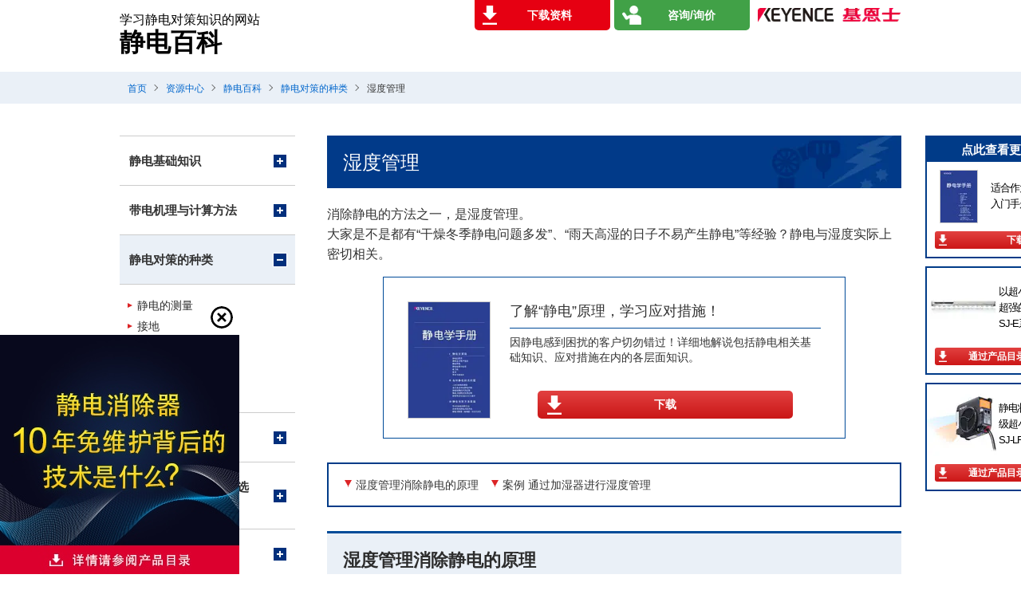

--- FILE ---
content_type: text/html;charset=utf-8
request_url: https://www.keyence.com.cn/ss/products/static/static-electricity/step/humidity.jsp
body_size: 11411
content:






















<!DOCTYPE html>
<html lang="zh">
<head>
<meta http-equiv="X-UA-Compatible" content="IE=edge">
<meta name="viewport" content="width=device-width, initial-scale=1.0">
<meta charset="UTF-8">
<title>湿度管理 | 静电对策的种类 | 静电百科 | 基恩士中国官方网站</title>





















<link rel="canonical" href="https://www.keyence.com.cn/ss/products/static/static-electricity/step/humidity.jsp">
<link rel="alternate" hreflang="en-GB" href="https://www.keyence.co.uk/ss/products/static/static-electricity/step/humidity.jsp" />
<link rel="alternate" hreflang="en-IE" href="https://www.keyence.co.uk/ss/products/static/static-electricity/step/humidity.jsp" />
<link rel="alternate" hreflang="en-PH" href="https://www.keyence.com.ph/ss/products/static/static-electricity/step/humidity.jsp" />
<link rel="alternate" hreflang="en-SG" href="https://www.keyence.com.sg/ss/products/static/static-electricity/step/humidity.jsp" />
<link rel="alternate" hreflang="es-AR" href="https://www.keyence.com.mx/ss/products/static/static-electricity/step/humidity.jsp" />
<link rel="alternate" hreflang="es-CL" href="https://www.keyence.com.mx/ss/products/static/static-electricity/step/humidity.jsp" />
<link rel="alternate" hreflang="es-CO" href="https://www.keyence.com.mx/ss/products/static/static-electricity/step/humidity.jsp" />
<link rel="alternate" hreflang="es-MX" href="https://www.keyence.com.mx/ss/products/static/static-electricity/step/humidity.jsp" />
<link rel="alternate" hreflang="ja-JP" href="https://www.keyence.co.jp/ss/products/static/static-electricity/step/humidity.jsp" />
<link rel="alternate" hreflang="ko-KR" href="https://www.keyence.co.kr/ss/products/static/static-electricity/step/humidity.jsp" />
<link rel="alternate" hreflang="zh-Hans-CN" href="https://www.keyence.com.cn/ss/products/static/static-electricity/step/humidity.jsp" />
<link rel="alternate" hreflang="zh-Hans-HK" href="https://www.keyence.com.cn/ss/products/static/static-electricity/step/humidity.jsp" />
<link rel="alternate" hreflang="zh-Hans-MO" href="https://www.keyence.com.cn/ss/products/static/static-electricity/step/humidity.jsp" />
<link rel="alternate" hreflang="zh-Hant-TW" href="https://www.keyence.com.tw/ss/products/static/static-electricity/step/humidity.jsp" />
<script>
// akam-sw.js install script version 1.3.6
"serviceWorker"in navigator&&"find"in[]&&function(){var e=new Promise(function(e){"complete"===document.readyState||!1?e():(window.addEventListener("load",function(){e()}),setTimeout(function(){"complete"!==document.readyState&&e()},1e4))}),n=window.akamServiceWorkerInvoked,r="1.3.6";if(n)aka3pmLog("akam-setup already invoked");else{window.akamServiceWorkerInvoked=!0,window.aka3pmLog=function(){window.akamServiceWorkerDebug&&console.log.apply(console,arguments)};function o(e){(window.BOOMR_mq=window.BOOMR_mq||[]).push(["addVar",{"sm.sw.s":e,"sm.sw.v":r}])}var i="/akam-sw.js",a=new Map;navigator.serviceWorker.addEventListener("message",function(e){var n,r,o=e.data;if(o.isAka3pm)if(o.command){var i=(n=o.command,(r=a.get(n))&&r.length>0?r.shift():null);i&&i(e.data.response)}else if(o.commandToClient)switch(o.commandToClient){case"enableDebug":window.akamServiceWorkerDebug||(window.akamServiceWorkerDebug=!0,aka3pmLog("Setup script debug enabled via service worker message"),v());break;case"boomerangMQ":o.payload&&(window.BOOMR_mq=window.BOOMR_mq||[]).push(o.payload)}aka3pmLog("akam-sw message: "+JSON.stringify(e.data))});var t=function(e){return new Promise(function(n){var r,o;r=e.command,o=n,a.has(r)||a.set(r,[]),a.get(r).push(o),navigator.serviceWorker.controller&&(e.isAka3pm=!0,navigator.serviceWorker.controller.postMessage(e))})},c=function(e){return t({command:"navTiming",navTiming:e})},s=null,m={},d=function(){var e=i;return s&&(e+="?othersw="+encodeURIComponent(s)),function(e,n){return new Promise(function(r,i){aka3pmLog("Registering service worker with URL: "+e),navigator.serviceWorker.register(e,n).then(function(e){aka3pmLog("ServiceWorker registration successful with scope: ",e.scope),r(e),o(1)}).catch(function(e){aka3pmLog("ServiceWorker registration failed: ",e),o(0),i(e)})})}(e,m)},g=navigator.serviceWorker.__proto__.register;if(navigator.serviceWorker.__proto__.register=function(n,r){return n.includes(i)?g.call(this,n,r):(aka3pmLog("Overriding registration of service worker for: "+n),s=new URL(n,window.location.href),m=r,navigator.serviceWorker.controller?new Promise(function(n,r){var o=navigator.serviceWorker.controller.scriptURL;if(o.includes(i)){var a=encodeURIComponent(s);o.includes(a)?(aka3pmLog("Cancelling registration as we already integrate other SW: "+s),navigator.serviceWorker.getRegistration().then(function(e){n(e)})):e.then(function(){aka3pmLog("Unregistering existing 3pm service worker"),navigator.serviceWorker.getRegistration().then(function(e){e.unregister().then(function(){return d()}).then(function(e){n(e)}).catch(function(e){r(e)})})})}else aka3pmLog("Cancelling registration as we already have akam-sw.js installed"),navigator.serviceWorker.getRegistration().then(function(e){n(e)})}):g.call(this,n,r))},navigator.serviceWorker.controller){var u=navigator.serviceWorker.controller.scriptURL;u.includes("/akam-sw.js")||u.includes("/akam-sw-preprod.js")||u.includes("/threepm-sw.js")||(aka3pmLog("Detected existing service worker. Removing and re-adding inside akam-sw.js"),s=new URL(u,window.location.href),e.then(function(){navigator.serviceWorker.getRegistration().then(function(e){m={scope:e.scope},e.unregister(),d()})}))}else e.then(function(){window.akamServiceWorkerPreprod&&(i="/akam-sw-preprod.js"),d()});if(window.performance){var w=window.performance.timing,l=w.responseEnd-w.responseStart;c(l)}e.then(function(){t({command:"pageLoad"})});var k=!1;function v(){window.akamServiceWorkerDebug&&!k&&(k=!0,aka3pmLog("Initializing debug functions at window scope"),window.aka3pmInjectSwPolicy=function(e){return t({command:"updatePolicy",policy:e})},window.aka3pmDisableInjectedPolicy=function(){return t({command:"disableInjectedPolicy"})},window.aka3pmDeleteInjectedPolicy=function(){return t({command:"deleteInjectedPolicy"})},window.aka3pmGetStateAsync=function(){return t({command:"getState"})},window.aka3pmDumpState=function(){aka3pmGetStateAsync().then(function(e){aka3pmLog(JSON.stringify(e,null,"\t"))})},window.aka3pmInjectTiming=function(e){return c(e)},window.aka3pmUpdatePolicyFromNetwork=function(){return t({command:"pullPolicyFromNetwork"})})}v()}}();</script>
<script src="/js/common/usersettings.js?var=20250514090909" defer></script>
<script src="/js/core/jquery-3.4.1.min.js?var=20260116173057" defer></script>
<meta name="description" content="本节介绍通过湿度管理消除静电的原理与案例（通过加湿器进行湿度管理）。由基恩士运营的“静电百科”，是为了解决制造现场的静电问题，学习静电及静电消除器相关知识的网站。">






















<meta name="format-detection" content="telephone=no">
<link rel="stylesheet" href="/css/ss/common/reset.css?var=20251210151627">
<link rel="stylesheet" href="/css/ss/common/utility.css?var=20251210151627">
<link rel="stylesheet" href="/css/ss/products/static/static-electricity/style.css?var=20230519093603">
<script src="/js/common/jquery.matchHeight.js?var=20260116173057" defer></script>
<script src="/js/ss/common/base.js?var=20260116173057" defer></script>

<script src="/js/core/analytics-base.js?var=20260120114116" defer></script>
<script src="/js/core/analytics-views.js?var=20260120114116" defer></script>









































<script>
dataLayer = (typeof dataLayer != "undefined" ? dataLayer : []);
dataLayer.push({
  "page": "/ss/products/static/static-electricity/step/humidity.jsp" + location.search
});

dataLayer.push({
  "signinStat" : "not_signin"
  , "signinf" : "not_signin"
  , "customerID" : ""
  , "emailAddress" : ""
  , "firstName" : ""
  , "lastName" : ""
  , "kgFlag" : "false"



});

document.cookie = "initSigninStat=;path=/";
dataLayer.push({
  "initSigninStat" : "not_signin"
});

</script>




















<!-- Google Tag Manager -->
<script>(function(w,d,s,l,i){w[l]=w[l]||[];w[l].push({'gtm.start':
new Date().getTime(),event:'gtm.js'});var f=d.getElementsByTagName(s)[0],
j=d.createElement(s),dl=l!='dataLayer'?'&l='+l:'';j.async=true;j.src=
'https://www.googletagmanager.com/gtm.js?id='+i+dl;f.parentNode.insertBefore(j,f);
})(window,document,'script','dataLayer','GTM-NVW84G');</script>
<!-- End Google Tag Manager -->






















<script src="/js/core/suz-bundle.js?var=20260120114116" defer></script>


<script>(window.BOOMR_mq=window.BOOMR_mq||[]).push(["addVar",{"rua.upush":"false","rua.cpush":"false","rua.upre":"false","rua.cpre":"false","rua.uprl":"false","rua.cprl":"false","rua.cprf":"false","rua.trans":"","rua.cook":"false","rua.ims":"false","rua.ufprl":"false","rua.cfprl":"false","rua.isuxp":"false","rua.texp":"norulematch","rua.ceh":"false","rua.ueh":"false","rua.ieh.st":"0"}]);</script>
                              <script>!function(e){var n="https://s.go-mpulse.net/boomerang/";if("False"=="True")e.BOOMR_config=e.BOOMR_config||{},e.BOOMR_config.PageParams=e.BOOMR_config.PageParams||{},e.BOOMR_config.PageParams.pci=!0,n="https://s2.go-mpulse.net/boomerang/";if(window.BOOMR_API_key="V3DN7-VV6MZ-WXQ5Q-YVZUN-DGDFM",function(){function e(){if(!o){var e=document.createElement("script");e.id="boomr-scr-as",e.src=window.BOOMR.url,e.async=!0,i.parentNode.appendChild(e),o=!0}}function t(e){o=!0;var n,t,a,r,d=document,O=window;if(window.BOOMR.snippetMethod=e?"if":"i",t=function(e,n){var t=d.createElement("script");t.id=n||"boomr-if-as",t.src=window.BOOMR.url,BOOMR_lstart=(new Date).getTime(),e=e||d.body,e.appendChild(t)},!window.addEventListener&&window.attachEvent&&navigator.userAgent.match(/MSIE [67]\./))return window.BOOMR.snippetMethod="s",void t(i.parentNode,"boomr-async");a=document.createElement("IFRAME"),a.src="about:blank",a.title="",a.role="presentation",a.loading="eager",r=(a.frameElement||a).style,r.width=0,r.height=0,r.border=0,r.display="none",i.parentNode.appendChild(a);try{O=a.contentWindow,d=O.document.open()}catch(_){n=document.domain,a.src="javascript:var d=document.open();d.domain='"+n+"';void(0);",O=a.contentWindow,d=O.document.open()}if(n)d._boomrl=function(){this.domain=n,t()},d.write("<bo"+"dy onload='document._boomrl();'>");else if(O._boomrl=function(){t()},O.addEventListener)O.addEventListener("load",O._boomrl,!1);else if(O.attachEvent)O.attachEvent("onload",O._boomrl);d.close()}function a(e){window.BOOMR_onload=e&&e.timeStamp||(new Date).getTime()}if(!window.BOOMR||!window.BOOMR.version&&!window.BOOMR.snippetExecuted){window.BOOMR=window.BOOMR||{},window.BOOMR.snippetStart=(new Date).getTime(),window.BOOMR.snippetExecuted=!0,window.BOOMR.snippetVersion=12,window.BOOMR.url=n+"V3DN7-VV6MZ-WXQ5Q-YVZUN-DGDFM";var i=document.currentScript||document.getElementsByTagName("script")[0],o=!1,r=document.createElement("link");if(r.relList&&"function"==typeof r.relList.supports&&r.relList.supports("preload")&&"as"in r)window.BOOMR.snippetMethod="p",r.href=window.BOOMR.url,r.rel="preload",r.as="script",r.addEventListener("load",e),r.addEventListener("error",function(){t(!0)}),setTimeout(function(){if(!o)t(!0)},3e3),BOOMR_lstart=(new Date).getTime(),i.parentNode.appendChild(r);else t(!1);if(window.addEventListener)window.addEventListener("load",a,!1);else if(window.attachEvent)window.attachEvent("onload",a)}}(),"".length>0)if(e&&"performance"in e&&e.performance&&"function"==typeof e.performance.setResourceTimingBufferSize)e.performance.setResourceTimingBufferSize();!function(){if(BOOMR=e.BOOMR||{},BOOMR.plugins=BOOMR.plugins||{},!BOOMR.plugins.AK){var n=""=="true"?1:0,t="",a="cln6mtaxyydck2lpk3ca-f-435b04369-clientnsv4-s.akamaihd.net",i="false"=="true"?2:1,o={"ak.v":"39","ak.cp":"667630","ak.ai":parseInt("634143",10),"ak.ol":"0","ak.cr":9,"ak.ipv":4,"ak.proto":"h2","ak.rid":"2a84cc73","ak.r":37607,"ak.a2":n,"ak.m":"a","ak.n":"essl","ak.bpcip":"18.219.230.0","ak.cport":48610,"ak.gh":"23.198.5.39","ak.quicv":"","ak.tlsv":"tls1.3","ak.0rtt":"","ak.0rtt.ed":"","ak.csrc":"-","ak.acc":"","ak.t":"1768904388","ak.ak":"hOBiQwZUYzCg5VSAfCLimQ==lIOl6q2OAOg7a5oOuj+DrU5VtkyRXTtSH8ZnY6f8SOOZ3dSzyGjkiGMJj70tUW8fUHFw+4YAMBsCJkitE8msNv4w4N8m3GNn5f+scZjl0lIbnx06a3Q49YunuQlNBdYD84fB6r7YNwrT3B59VpuQfPgqCtpR65VDQ5jLVyt3MEippqd60YM8t7U//aWyVFJsj/yMuLE/ehqDxRs6PBhjBckaHDs7XF+Xtjd1JNXCNbEiLaDJGYshsnJ2w3ja/z9U0NWqHH7Pj/LG9GwB3MFH8IQlhgd9xa6MZxPOdtQ4aNvYXjcJSiJkHaEsmqpgB9Na9a3FQW1G6o9oM51cBFvwq5/xZQtNeZ0J8WlsD7PngJ9HvWVRb+gVkSlIhda/Jp1vf7DEQZXdQLTEiFKEFs+vxSK6zASTPEch2cx1DLiPMf4=","ak.pv":"19","ak.dpoabenc":"","ak.tf":i};if(""!==t)o["ak.ruds"]=t;var r={i:!1,av:function(n){var t="http.initiator";if(n&&(!n[t]||"spa_hard"===n[t]))o["ak.feo"]=void 0!==e.aFeoApplied?1:0,BOOMR.addVar(o)},rv:function(){var e=["ak.bpcip","ak.cport","ak.cr","ak.csrc","ak.gh","ak.ipv","ak.m","ak.n","ak.ol","ak.proto","ak.quicv","ak.tlsv","ak.0rtt","ak.0rtt.ed","ak.r","ak.acc","ak.t","ak.tf"];BOOMR.removeVar(e)}};BOOMR.plugins.AK={akVars:o,akDNSPreFetchDomain:a,init:function(){if(!r.i){var e=BOOMR.subscribe;e("before_beacon",r.av,null,null),e("onbeacon",r.rv,null,null),r.i=!0}return this},is_complete:function(){return!0}}}}()}(window);</script></head>
<body>




















<!-- Google Tag Manager (noscript) -->
<noscript><iframe src="https://www.googletagmanager.com/ns.html?id=GTM-NVW84G"
height="0" width="0" style="display:none;visibility:hidden"></iframe></noscript>
<!-- End Google Tag Manager (noscript) -->

<div id="c_step" class="wrapper p_humidity">






















<header id="header">
<div class="inner">
<div class="head_box">
<div class="site_title"><a href="/ss/products/static/static-electricity/">
  <div class="site_title_inner">
    <span class="lead_text">学习静电对策知识的网站</span>
    <span class="title_text">静电百科</span>
  </div>
</a></div>
<p class="logo"><a href="/"><img src="/img/common/logo.png" alt="基恩士"></a></p>
</div>
<ul class="list_box">
<li class="btn_download"><a href="/ss/products/static/static-electricity/download/"><span class="label">下载资料</span></a></li>
<li class="btn_contact"><a href="/ss/products/static/static-electricity/lp/contact.jsp"><span class="label"><span>Web</span>咨询/询价</span></a></li>
<li class="btn_tel js-tel-booth"><a href="#" class="js-tel-button"><span class="label"><span>电话</span>咨询/询价</span></a>
<div class="js-tel-modal tel_modal">
<div class="js-tel-modal-bg bg"></div>
<div class="js-tel-numbers numbers"><i class="js-tel-modal-bg close_btn"></i><a href="tel:4007367367" class="AutoPhoneCall prd-inlineLink"> 4007-367-367 </a></div>
</div>
</li>
</ul>
<!-- /inner --></div>
<!-- /header --></header>







































<div id="breadcrumb">
<ul>
<li><a href="/">首页</a></li>
<li><a href="/solutions/ss/">资源中心</a></li>
<li><a href="/ss/products/static/static-electricity/">静电百科</a></li>
<li><a href="/ss/products/static/static-electricity/step/">静电对策的种类</a></li>
<li aria-current="true">湿度管理</li>
</ul>
</div>





































<script type="application/ld+json">
{
	"@context": "https://schema.org",
	"@type": "BreadcrumbList",
	"itemListElement": [
		{
			"@type": "ListItem",
			"position": 1,
			"name": "首页",
			"item": "https://www.keyence.com.cn/"
		},
		{
			"@type": "ListItem",
			"position": 2,
			"name": "资源中心",
			"item": "https://www.keyence.com.cn/solutions/ss/"
		},
		{
			"@type": "ListItem",
			"position": 3,
			"name": "静电百科",
			"item": "https://www.keyence.com.cn/ss/products/static/static-electricity/"
		},
		{
			"@type": "ListItem",
			"position": 4,
			"name": "静电对策的种类",
			"item": "https://www.keyence.com.cn/ss/products/static/static-electricity/step/"
		},
		{
			"@type": "ListItem",
			"position": 5,
			"name": "湿度管理"
		}
	]
}
</script>

<div id="container">
<div class="contents_wrap">
<main id="main" class="main_contents">
<h1 class="prt_header_01">湿度管理</h1>
<p>消除静电的方法之一，是湿度管理。<br>大家是不是都有“干燥冬季静电问题多发”、“雨天高湿的日子不易产生静电”等经验？静电与湿度实际上密切相关。</p>























<div class="ss_subpage_bnr"><a href="/download/download/confirmation/?dlAssetId=AS_62331" class="banner">
<div class="img"><img src="/img/asset/AS_62331_L.jpg" alt="静电学手册"></div>
<dl class="inner">
<dt class="title">了解“静电”原理，学习应对措施！</dt>
<dd class="txt">因静电感到困扰的客户切勿错过！详细地解说包括静电相关基础知识、应对措施在内的各层面知识。</dd>
<dd class="btn_wrap"><span class="button">下载</span></dd>
<!-- /inner --></dl>
</a>
<!-- /ss_subpage_bnr --></div>


<ul class="prt_anchor_list_01">
<li><a href="#section1"><span class="label">湿度管理消除静电的原理</span></a></li>
<li><a href="#section2"><span class="label">案例 通过加湿器进行湿度管理</span></a></li>
<!-- /prt_anchor_list_01 --></ul>
<section class="prt_main_section">
<h2 id="section1" class="prt_header_02">湿度管理消除静电的原理</h2>
<p>所谓“湿度高”，就是空气中水分较多的状态。在空气中水分多的环境下，人体会附着大量的微小水分子。这会使我们感到皮肤湿润。这样的现象不仅会发生在皮肤上，还会发生在其他各类物体上。</p>
<div class="prt_columns col2">
<dl class="prt_defines_01 prt_figure_01 item">
<dt class="term">湿度低</dt>
<dd class="desc">
<figure>
<div class="image"><img src="/Images/ss_static-electricity_st_humidity_001_1784087.png"  alt="湿度低"></div>
<figcaption class="caption">空气中的水分较少</figcaption>
</figure>
</dd>
<!-- /prt_defines_01 --></dl>
<dl class="prt_defines_01 prt_figure_01 item">
<dt class="term">湿度高</dt>
<dd class="desc">
<figure>
<div class="image"><img src="/Images/ss_static-electricity_st_humidity_002_1784088.png"  alt="湿度高"></div>
<figcaption class="caption">空气中的水分较多</figcaption>
</figure>
</dd>
<!-- /prt_defines_01 --></dl>
<p>将物体放置在空气中水分较多的环境下，可以使表面附着大量的水分子。水能导电，因此当物体表面附着大量水分时，会呈现易导电的状态。<br>在该状态下接地，能够释放静电。此外，当空气中的水分增多时，静电还会经由空气中的水分，被自然地释放。因此，湿度管理是一种营造静电不易蓄积环境的有效对策。</p>
<dl class="prt_defines_01">
<dt class="term">湿度较高时的物体与静电</dt>
<dd class="desc">
<figure class="prt_figure_01"><img src="/Images/ss_static-electricity_st_humidity_003_1784089.png"  alt="湿度较高时的物体与静电"></figure>
<p>物体中蓄积的静电，会随着物体表面附着的水滴及空气中的水分被释放，最终经由接地（与地面的接点）流向地面。</p>
<p>物体会更易导电，其中蓄积的静电经由接地被释放。</p>
</dd>
<!-- /prt_defines_01 --></dl>
<!-- /prt_columns --></div>
<div class="prt_box_01">
<dl class="prt_defines_01">
<dt class="term">【特点】</dt>
<dd class="desc">可以营造出不易蓄积静电的环境。</dd>
<dt class="term">【注意事项】</dt>
<dd class="desc">可能会发生凝结、锈蚀，对对象物及设备造成不利影响。<br>如果对大范围也以同样的条件进行管理，会因成本过高而难以实现。</dd>
<!-- /prt_defines_01 --></dl>
<!-- /prt_box_01 --></div>






















<div class="prt_sect_cv">

<div class="button download"><a href="/download/download/confirmation/?dlAssetId=AS_62331" class="ss_download_btn type02 icon01">
<span class="txt02">在PDF上统一确认</span>
<span class="img02"><img src="/img/asset/AS_62331.jpg" alt=""></span>
</a></div>

<!-- /prt_sect_cv --></div>

<!-- /prt_main_section --></section>
<section class="prt_main_section">
<h2 id="section2" class="prt_header_02">案例 通过加湿器进行湿度管理</h2>
<p>湿度管理通常会使用加湿器。<br>右图为湿度升高时，静电被自然释放的情形。通常认为，相对湿度高于65％时不易产生静电，即使产生也能自然释放，因此该值被作为湿度管理的基准。</p>
<div class="prt_columns col2">
<figure class="prt_figure_01 item"><img src="/Images/ss_static-electricity_st_humidity_004_1784090.png"  alt="案例 通过加湿器进行湿度管理"></figure>
<figure class="prt_figure_01 item">
<div class="image"><img src="/Images/ss_static-electricity_st_humidity_005_1784091.png"  alt="案例 通过加湿器进行湿度管理"></div>
<figcaption class="caption prt_note_01">表示倾向的基准值如上图所示。</figcaption>
<!-- /prt_figure_01 --></figure>
<!-- /prt_columns --></div>
<div class="prt_box_01">
<dl class="prt_defines_01">
<dt class="term">【效果】</dt>
<dd class="desc">抑制静电的产生，让精细作业也能顺利开展。</dd>
<dt class="term">【注意事项】</dt>
<dd class="desc">凝结及锈蚀对机械、设备的不利影响。</dd>
<!-- /prt_defines_01 --></dl>
<!-- /prt_box_01 --></div>






















<div class="prt_sect_cv">

<div class="button download"><a href="/download/download/confirmation/?dlAssetId=AS_62331" class="ss_download_btn type02 icon01">
<span class="txt02">在PDF上统一确认</span>
<span class="img02"><img src="/img/asset/AS_62331.jpg" alt=""></span>
</a></div>

<!-- /prt_sect_cv --></div>

<!-- /prt_main_section --></section>
<ul class="pager">
<li class="prev"><a href="/ss/products/static/static-electricity/step/electrical-ground.jsp"><span>静电对策的种类</span><strong>接地</strong></a></li>
<li class="next"><a href="/ss/products/static/static-electricity/step/ionizer.jsp"><span>静电对策的种类</span><strong>静电消除器</strong></a></li>
<!-- /pager --></ul>
<p class="back_index"><a href="/ss/products/static/static-electricity/">索引</a></p>























<div class="cv_area contents_wrap"><a href="/download/download/confirmation/?dlAssetId=AS_62331" class="banner">
<div class="inner">
<div class="text_box">
<p class="title"><span>静电</span>知识深入<span>学习</span>！</p>
<p class="text">请准备正式开始采取静电对策的客户务必一看！<br>囊括了从静电基础知识到具体问题的各类内容。</p>
</div>
<div class="img_box"><img src="/img/asset/AS_62331_L.jpg" alt=""></div>
</div>
<div class="btn_box"><span class="ss_download_btn type01 icon01"><span class="txt01">下载</span></span></div>
<!-- /cv_area --></a></div>


<!-- /main_contents --></main>
<nav id="side" class="js_accnav">






















<div class="nav_menu">
<ul>
<li class="nav_item basic js_accnav_item">
<div class="ac_btn js_accnav_switch"><a href="/ss/products/static/static-electricity/basic/" class="label js_match_height_01">静电基础知识</a></div>
<div class="nav_list js_accnav_cont">
<ul>
<li class="subpage about"><a href="/ss/products/static/static-electricity/basic/about.jsp">何谓静电</a></li>
<li class="subpage cause"><a href="/ss/products/static/static-electricity/basic/cause.jsp">静电的产生原因</a></li>
<li class="subpage nature"><a href="/ss/products/static/static-electricity/basic/nature.jsp">静电的性质和大小</a></li>
<li class="subpage incidence"><a href="/ss/products/static/static-electricity/basic/incidence.jsp">不同材质的带电特性</a></li>
</ul>
</div>
</li>
<li class="nav_item electrification js_accnav_item">
<div class="ac_btn js_accnav_switch"><a href="/ss/products/static/static-electricity/electrification/" class="label js_match_height_01">带电机理与计算方法</a></div>
<div class="nav_list js_accnav_cont">
<ul>
<li class="subpage charge"><a href="/ss/products/static/static-electricity/electrification/charge.jsp">电荷与库仑定律</a></li>
<li class="subpage electric-field"><a href="/ss/products/static/static-electricity/electrification/electric-field.jsp">电场与电力基础</a></li>
<li class="subpage capacitance"><a href="/ss/products/static/static-electricity/electrification/capacitance.jsp">静电容量计算方法</a></li>
</ul>
</div>
</li>
<li class="nav_item step js_accnav_item">
<div class="ac_btn js_accnav_switch"><a href="/ss/products/static/static-electricity/step/" class="label js_match_height_01">静电对策的种类</a></div>
<div class="nav_list js_accnav_cont">
<ul>
<li class="subpage measure"><a href="/ss/products/static/static-electricity/step/measure.jsp">静电的测量</a></li>
<li class="subpage electrical-ground"><a href="/ss/products/static/static-electricity/step/electrical-ground.jsp">接地</a></li>
<li class="subpage humidity"><a href="/ss/products/static/static-electricity/step/humidity.jsp">湿度管理</a></li>
<li class="subpage ionizer"><a href="/ss/products/static/static-electricity/step/ionizer.jsp">静电消除器</a></li>
<li class="subpage countermeasure"><a href="/ss/products/static/static-electricity/step/countermeasure.jsp">静电对策用品</a></li>
</ul>
</div>
</li>
<li class="nav_item trouble js_accnav_item">
<div class="ac_btn js_accnav_switch"><a href="/ss/products/static/static-electricity/trouble/" class="label js_match_height_01">不同问题的静电对策</a></div>
<div class="nav_list js_accnav_cont">
<ul>
<li class="subpage dust"><a href="/ss/products/static/static-electricity/trouble/dust.jsp">异物附着</a></li>
<li class="subpage discharge"><a href="/ss/products/static/static-electricity/trouble/discharge.jsp">对人体放电</a></li>
<li class="subpage transport"><a href="/ss/products/static/static-electricity/trouble/transport.jsp">搬运问题</a></li>
<li class="subpage destruction"><a href="/ss/products/static/static-electricity/trouble/destruction.jsp">静电破坏（ESD破坏）</a></li>
<li class="subpage malfunction"><a href="/ss/products/static/static-electricity/trouble/malfunction.jsp">电子设备/装置的误动作</a></li>
<li class="subpage print"><a href="/ss/products/static/static-electricity/trouble/print.jsp">涂布/刻印问题</a></li>
</ul>
</div>
</li>
<li class="nav_item ionizer js_accnav_item">
<div class="ac_btn js_accnav_switch"><a href="/ss/products/static/static-electricity/ionizer/" class="label js_match_height_01">静电消除器的了解、选择、使用</a></div>
<div class="nav_list js_accnav_cont">
<ul>
<li class="subpage basic"><a href="/ss/products/static/static-electricity/ionizer/basic.jsp">静电消除器的基本性能介绍</a></li>
<li class="subpage method"><a href="/ss/products/static/static-electricity/ionizer/method.jsp">不同静电消除器方式的性能</a></li>
<li class="subpage type"><a href="/ss/products/static/static-electricity/ionizer/type.jsp">静电消除器的类型及选择方法</a></li>
<li class="subpage price"><a href="/ss/products/static/static-electricity/ionizer/price.jsp">静电消除器选择要点【价格篇】</a></li>
<li class="subpage notice"><a href="/ss/products/static/static-electricity/ionizer/notice.jsp">安装注意事项</a></li>
<li class="subpage point"><a href="/ss/products/static/static-electricity/ionizer/point.jsp">使用要点</a></li>
<li class="subpage maintenance"><a href="/ss/products/static/static-electricity/ionizer/maintenance.jsp">维护</a></li>
</ul>
</div>
</li>
<li class="nav_item lineup js_accnav_item">
<div class="ac_btn js_accnav_switch"><a href="/ss/products/static/static-electricity/lineup/" class="label js_match_height_01">基恩士静电消除器</a></div>
<div class="nav_list js_accnav_cont">
<ul class="subcategories">
<li class="subcat feature">
<dl>
<dt class="catname">特点</dt>
<dd class="subpage"><a href="/ss/products/static/static-electricity/lineup/merit.jsp">基恩士静电消除器的特点</a></dd>
</dl>
</li>
<li class="subcat lineuplist">
<dl>
<dt class="catname">静电消除器产品阵容</dt>
<dd class="subpage"><a href="/ss/products/static/static-electricity/lineup/bar.jsp">棒式</a></dd>
<dd class="subpage"><a href="/ss/products/static/static-electricity/lineup/blower.jsp">风扇式</a></dd>
<dd class="subpage"><a href="/ss/products/static/static-electricity/lineup/spot.jsp">点式</a></dd>
</dl>
</li>
</ul>
</div>
</li>
<li class="nav_item support js_accnav_item">
<div class="ac_btn js_accnav_switch"><a href="/ss/products/static/static-electricity/support/" class="label js_match_height_01">静电对策免费支持</a></div>
<div class="nav_list js_accnav_cont">
<ul>
<li class="subpage diagnose"><a href="/ss/products/static/static-electricity/support/diagnose.jsp">静电现场诊断服务（免费）</a></li>
<li class="subpage lend"><a href="/ss/products/static/static-electricity/support/lend.jsp">静电消除器的试用（免费）</a></li>
<li class="subpage seminar"><a href="/ss/products/static/static-electricity/support/seminar.jsp">提供静电讲座培训（免费）</a></li>
</ul>
</div>
</li>
<li class="nav_item casestudy js_accnav_item">
<div class="ac_btn js_accnav_switch"><a href="/ss/products/static/static-electricity/casestudy/" class="label js_match_height_01">各行业 静电消除器导入案例</a></div>
<div class="nav_list js_accnav_cont">
<ul>
<li class="subpage foodstuffs"><a href="/ss/products/static/static-electricity/casestudy/foodstuffs/">食品饮料、医药品行业</a></li>
<li class="subpage resin"><a href="/ss/products/static/static-electricity/casestudy/resin/">树脂、薄膜行业</a></li>
<li class="subpage machine"><a href="/ss/products/static/static-electricity/casestudy/machine/">电气设备行业</a></li>
<li class="subpage electric"><a href="/ss/products/static/static-electricity/casestudy/electric/">电子元件行业</a></li>
<li class="subpage glass"><a href="/ss/products/static/static-electricity/casestudy/glass/">玻璃、橡胶行业</a></li>
<li class="subpage paper"><a href="/ss/products/static/static-electricity/casestudy/paper/">纸、纤维行业</a></li>
<li class="subpage metal"><a href="/ss/products/static/static-electricity/casestudy/metal/">金属行业</a></li>
<li class="subpage automobile"><a href="/ss/products/static/static-electricity/casestudy/automobile/">汽车行业</a></li>
</ul>
</div>
</li>
<li class="nav_item faq js_accnav_item">
<div class="ac_btn js_accnav_switch"><a href="/ss/products/static/static-electricity/faq/" class="label js_match_height_01">Q&amp;A</a></div>
<div class="nav_list js_accnav_cont">
<ul>
<li class="subpage basics"><a href="/ss/products/static/static-electricity/faq/basics.jsp">静电对策的基础知识</a></li>
<li class="subpage adhesion"><a href="/ss/products/static/static-electricity/faq/adhesion.jsp">异物附着对策的Q&amp;A</a></li>
<li class="subpage pause"><a href="/ss/products/static/static-electricity/faq/pause.jsp">静电造成停机对策Q&amp;A</a></li>
<li class="subpage destruction"><a href="/ss/products/static/static-electricity/faq/destruction.jsp">静电破坏对策Q&amp;A</a></li>
<li class="subpage basic"><a href="/ss/products/static/static-electricity/faq/basic.jsp">静电消除器的Q&amp;A基础篇</a></li>
<li class="subpage application"><a href="/ss/products/static/static-electricity/faq/application.jsp">静电消除器的Q&amp;A应用篇</a></li>
</ul>
</div>
</li>
<li class="nav_item glossary">
<div class="ac_btn"><a href="/ss/products/static/static-electricity/glossary/" class="label js_match_height_01">术语集</a></div>
</li>
</ul>
<!-- /nav_menu --></div>

<!-- /side --></nav>
<!-- /contents_wrap --></div>
<!-- /container --></div>






















<div class="cv_right pc_view cv_right_001 js_floating">
<div class="asset_bnr"><a href="/download/download/confirmation/?dlAssetId=AS_62331">
<dl class="banner document">
<dt class="caption">点此查看更多详情</dt>
<dd class="desc">

<figure class="thumb">
<div class="image"><img src="/img/asset/AS_62331_S.jpg" alt="静电学手册"></div>
<figcaption class="name">适合作为静电<br>入门手册的书籍！</figcaption>
</figure>
<div class="button ">
<div class="ss_download_btn type03 icon02 bnr"><span class="txt05">下载</span></div>
</div>

</dd>
<!-- /banner --></dl>
<!-- /asset_bnr --></a></div>
<ul class="series_list">

<li><a href="/download/download/confirmation/?dlAssetId=AS_44568">
<div class="banner catalog">
<figure class="thumb">
<div class="image"><img src="/img/products/series/AS_49471_M.jpg" alt="SJ-E 系列 混合型超高速感应静电消除器 产品目录"></div>
<figcaption class="name">以超小的流量实现<br>超强的静电消除<br>SJ-E系列</figcaption>
</figure>
<div class="button ">
<div class="ss_download_btn type03 icon02 bnr"><span class="txt05">通过产品目录了解详情</span></div>
</div>
<!-- /banner --></div>
</a></li>


<li><a href="/download/download/confirmation/?dlAssetId=AS_97586">
<div class="banner catalog">
<figure class="thumb">
<div class="image"><img src="/img/products/series/AS_97541_M.jpg" alt="SJ-LF 系列 静电监测型 静电消除风扇 产品目录"></div>
<figcaption class="name">静电状况可视化！同级超小静电消除风扇<br>SJ-LF系列</figcaption>
</figure>
<div class="button ">
<div class="ss_download_btn type03 icon02 bnr"><span class="txt05">通过产品目录了解详情</span></div>
</div>
<!-- /banner --></div>
</a></li>

</ul>
<!-- /cv_right --></div>























<div id="cv_contact">
<div class="fixed_wrapper">
<div id="pagetop"><a href="#"></a></div>
<div class="inner">
<p><a href="tel:4007367367" class="AutoPhoneCall prd-inlineLink"> 4007-367-367 </a></p>
<ul>
<li class="catalog js_match_height_01"><a href="/ss/products/static/static-electricity/download/"><i></i><span>下载资料</span></a></li>
<li class="contact js_match_height_01"><a href="/ss/products/static/static-electricity/lp/contact.jsp"><i></i><span>咨询/询价</span></a></li>
</ul>
</div>
</div>
<!-- /cv_contact --></div>























<footer id="footer" class="js_accnav js_accnav_only_sp sitemap_general">
<div class="sitemap js_sp_menu">
<div class="js_menu_button"><i>Menu</i></div>
<div class="inner">
<p class="home_link"><a href="/ss/products/static/static-electricity/" data-menu-label="静电百科">首页</a></p>






















<div class="nav_menu">
<ul>
<li class="nav_item basic js_accnav_item">
<div class="ac_btn js_accnav_switch"><a href="/ss/products/static/static-electricity/basic/" class="label js_match_height_01">静电基础知识</a></div>
<div class="nav_list js_accnav_cont">
<ul>
<li class="subpage about"><a href="/ss/products/static/static-electricity/basic/about.jsp">何谓静电</a></li>
<li class="subpage cause"><a href="/ss/products/static/static-electricity/basic/cause.jsp">静电的产生原因</a></li>
<li class="subpage nature"><a href="/ss/products/static/static-electricity/basic/nature.jsp">静电的性质和大小</a></li>
<li class="subpage incidence"><a href="/ss/products/static/static-electricity/basic/incidence.jsp">不同材质的带电特性</a></li>
</ul>
</div>
</li>
<li class="nav_item electrification js_accnav_item">
<div class="ac_btn js_accnav_switch"><a href="/ss/products/static/static-electricity/electrification/" class="label js_match_height_01">带电机理与计算方法</a></div>
<div class="nav_list js_accnav_cont">
<ul>
<li class="subpage charge"><a href="/ss/products/static/static-electricity/electrification/charge.jsp">电荷与库仑定律</a></li>
<li class="subpage electric-field"><a href="/ss/products/static/static-electricity/electrification/electric-field.jsp">电场与电力基础</a></li>
<li class="subpage capacitance"><a href="/ss/products/static/static-electricity/electrification/capacitance.jsp">静电容量计算方法</a></li>
</ul>
</div>
</li>
<li class="nav_item step js_accnav_item">
<div class="ac_btn js_accnav_switch"><a href="/ss/products/static/static-electricity/step/" class="label js_match_height_01">静电对策的种类</a></div>
<div class="nav_list js_accnav_cont">
<ul>
<li class="subpage measure"><a href="/ss/products/static/static-electricity/step/measure.jsp">静电的测量</a></li>
<li class="subpage electrical-ground"><a href="/ss/products/static/static-electricity/step/electrical-ground.jsp">接地</a></li>
<li class="subpage humidity"><a href="/ss/products/static/static-electricity/step/humidity.jsp">湿度管理</a></li>
<li class="subpage ionizer"><a href="/ss/products/static/static-electricity/step/ionizer.jsp">静电消除器</a></li>
<li class="subpage countermeasure"><a href="/ss/products/static/static-electricity/step/countermeasure.jsp">静电对策用品</a></li>
</ul>
</div>
</li>
<li class="nav_item trouble js_accnav_item">
<div class="ac_btn js_accnav_switch"><a href="/ss/products/static/static-electricity/trouble/" class="label js_match_height_01">不同问题的静电对策</a></div>
<div class="nav_list js_accnav_cont">
<ul>
<li class="subpage dust"><a href="/ss/products/static/static-electricity/trouble/dust.jsp">异物附着</a></li>
<li class="subpage discharge"><a href="/ss/products/static/static-electricity/trouble/discharge.jsp">对人体放电</a></li>
<li class="subpage transport"><a href="/ss/products/static/static-electricity/trouble/transport.jsp">搬运问题</a></li>
<li class="subpage destruction"><a href="/ss/products/static/static-electricity/trouble/destruction.jsp">静电破坏（ESD破坏）</a></li>
<li class="subpage malfunction"><a href="/ss/products/static/static-electricity/trouble/malfunction.jsp">电子设备/装置的误动作</a></li>
<li class="subpage print"><a href="/ss/products/static/static-electricity/trouble/print.jsp">涂布/刻印问题</a></li>
</ul>
</div>
</li>
<li class="nav_item ionizer js_accnav_item">
<div class="ac_btn js_accnav_switch"><a href="/ss/products/static/static-electricity/ionizer/" class="label js_match_height_01">静电消除器的了解、选择、使用</a></div>
<div class="nav_list js_accnav_cont">
<ul>
<li class="subpage basic"><a href="/ss/products/static/static-electricity/ionizer/basic.jsp">静电消除器的基本性能介绍</a></li>
<li class="subpage method"><a href="/ss/products/static/static-electricity/ionizer/method.jsp">不同静电消除器方式的性能</a></li>
<li class="subpage type"><a href="/ss/products/static/static-electricity/ionizer/type.jsp">静电消除器的类型及选择方法</a></li>
<li class="subpage price"><a href="/ss/products/static/static-electricity/ionizer/price.jsp">静电消除器选择要点【价格篇】</a></li>
<li class="subpage notice"><a href="/ss/products/static/static-electricity/ionizer/notice.jsp">安装注意事项</a></li>
<li class="subpage point"><a href="/ss/products/static/static-electricity/ionizer/point.jsp">使用要点</a></li>
<li class="subpage maintenance"><a href="/ss/products/static/static-electricity/ionizer/maintenance.jsp">维护</a></li>
</ul>
</div>
</li>
<li class="nav_item lineup js_accnav_item">
<div class="ac_btn js_accnav_switch"><a href="/ss/products/static/static-electricity/lineup/" class="label js_match_height_01">基恩士静电消除器</a></div>
<div class="nav_list js_accnav_cont">
<ul class="subcategories">
<li class="subcat feature">
<dl>
<dt class="catname">特点</dt>
<dd class="subpage"><a href="/ss/products/static/static-electricity/lineup/merit.jsp">基恩士静电消除器的特点</a></dd>
</dl>
</li>
<li class="subcat lineuplist">
<dl>
<dt class="catname">静电消除器产品阵容</dt>
<dd class="subpage"><a href="/ss/products/static/static-electricity/lineup/bar.jsp">棒式</a></dd>
<dd class="subpage"><a href="/ss/products/static/static-electricity/lineup/blower.jsp">风扇式</a></dd>
<dd class="subpage"><a href="/ss/products/static/static-electricity/lineup/spot.jsp">点式</a></dd>
</dl>
</li>
</ul>
</div>
</li>
<li class="nav_item support js_accnav_item">
<div class="ac_btn js_accnav_switch"><a href="/ss/products/static/static-electricity/support/" class="label js_match_height_01">静电对策免费支持</a></div>
<div class="nav_list js_accnav_cont">
<ul>
<li class="subpage diagnose"><a href="/ss/products/static/static-electricity/support/diagnose.jsp">静电现场诊断服务（免费）</a></li>
<li class="subpage lend"><a href="/ss/products/static/static-electricity/support/lend.jsp">静电消除器的试用（免费）</a></li>
<li class="subpage seminar"><a href="/ss/products/static/static-electricity/support/seminar.jsp">提供静电讲座培训（免费）</a></li>
</ul>
</div>
</li>
<li class="nav_item casestudy js_accnav_item">
<div class="ac_btn js_accnav_switch"><a href="/ss/products/static/static-electricity/casestudy/" class="label js_match_height_01">各行业 静电消除器导入案例</a></div>
<div class="nav_list js_accnav_cont">
<ul>
<li class="subpage foodstuffs"><a href="/ss/products/static/static-electricity/casestudy/foodstuffs/">食品饮料、医药品行业</a></li>
<li class="subpage resin"><a href="/ss/products/static/static-electricity/casestudy/resin/">树脂、薄膜行业</a></li>
<li class="subpage machine"><a href="/ss/products/static/static-electricity/casestudy/machine/">电气设备行业</a></li>
<li class="subpage electric"><a href="/ss/products/static/static-electricity/casestudy/electric/">电子元件行业</a></li>
<li class="subpage glass"><a href="/ss/products/static/static-electricity/casestudy/glass/">玻璃、橡胶行业</a></li>
<li class="subpage paper"><a href="/ss/products/static/static-electricity/casestudy/paper/">纸、纤维行业</a></li>
<li class="subpage metal"><a href="/ss/products/static/static-electricity/casestudy/metal/">金属行业</a></li>
<li class="subpage automobile"><a href="/ss/products/static/static-electricity/casestudy/automobile/">汽车行业</a></li>
</ul>
</div>
</li>
<li class="nav_item faq js_accnav_item">
<div class="ac_btn js_accnav_switch"><a href="/ss/products/static/static-electricity/faq/" class="label js_match_height_01">Q&amp;A</a></div>
<div class="nav_list js_accnav_cont">
<ul>
<li class="subpage basics"><a href="/ss/products/static/static-electricity/faq/basics.jsp">静电对策的基础知识</a></li>
<li class="subpage adhesion"><a href="/ss/products/static/static-electricity/faq/adhesion.jsp">异物附着对策的Q&amp;A</a></li>
<li class="subpage pause"><a href="/ss/products/static/static-electricity/faq/pause.jsp">静电造成停机对策Q&amp;A</a></li>
<li class="subpage destruction"><a href="/ss/products/static/static-electricity/faq/destruction.jsp">静电破坏对策Q&amp;A</a></li>
<li class="subpage basic"><a href="/ss/products/static/static-electricity/faq/basic.jsp">静电消除器的Q&amp;A基础篇</a></li>
<li class="subpage application"><a href="/ss/products/static/static-electricity/faq/application.jsp">静电消除器的Q&amp;A应用篇</a></li>
</ul>
</div>
</li>
<li class="nav_item glossary">
<div class="ac_btn"><a href="/ss/products/static/static-electricity/glossary/" class="label js_match_height_01">术语集</a></div>
</li>
</ul>
<!-- /nav_menu --></div>

<!-- inner --></div>
<!-- /sitemap --></div>























<div class="ss_footer_sitemap">
<div class="map_list">
<p class="map_list_ttl"><a href="/products/">产品阵容</a></p>
<ul class="map_list_content">

<li><a href="/products/sensor/">传感器</a></li>

<li><a href="/products/measure/">测量仪 / 测量传感器</a></li>

<li><a href="/products/vision/">视觉系统 / 图像传感器</a></li>

<li><a href="/products/process/">流量 / 液位传感器 / 压力传感器 / 记录仪</a></li>

<li><a href="/products/safety/">安全产品</a></li>

<li><a href="/products/microscope/">显微镜 / 3D显微系统</a></li>

<li><a href="/products/measure-sys/">图像尺寸测量仪</a></li>

<li><a href="/products/3d-measure/">三坐标 / 3D扫描仪 / 3D轮廓测量仪 / 激光跟踪仪</a></li>

<li><a href="/products/controls/">控制系统（PLC、HMI、电机等）</a></li>

<li><a href="/products/marker/">激光打标机 / 激光雕刻机 / 喷码机 / 喷墨打标机</a></li>

<li><a href="/products/barcode/">条码 / 二维码读取器</a></li>

<li><a href="/products/mobile-computers/">手持式条码 / 二维码读取器（带屏幕） / 手持终端</a></li>

<li><a href="/products/daq/">数据采集仪 / 记录仪</a></li>

<li><a href="/products/static/">静电消除器</a></li>

</ul>
<!-- / .map_list --></div>
<!-- / .ss_footer_sitemap --></div>

<div class="copy">
<div class="inner">
<ul>
<li><a href="/about-us/">公司信息</a></li>
<li><a href="/privacy/">隐私声明</a></li>
<li><a href="/">基恩士</a></li>
</ul>
<p>Copyright (C) 2026 KEYENCE CORPORATION. All Rights Reserved. 基恩士 (中国) 有限公司</p>
<!-- /inner --></div>
<!-- /copy --></div>
<!-- /footer --></footer>

<!-- /wrapper --></div>




















<link rel="stylesheet" href="/css/cta/master.css?var=20240322150656">
<script src="/js/cta/master.js?var=20260116173057"></script>
<div id="js-ctaBanner-target" class="cta-bannerDialog" data-cta-schema="image" data-cta-position="bottom-left" hidden><div class="cta-bannerDialog-closeButtonGroup of-justifyContent-end">
<button id="js-ctaBanner-closeButton" class="cta-bannerDialog-closeButton cta-utility-focusRing" type="button" aria-label="关闭">
<svg class="cta-bannerDialog-closeButtonIcon" viewBox="0 0 28 28">
<path d="M19.9227 10.0232L17.9428 8.04334L13.983 12.0031L10.0232 8.04334L8.04334 10.0232L12.0031 13.983L8.04334 17.9428L10.0232 19.9227L13.983 15.9629L17.9428 19.9227L19.9227 17.9428L15.9629 13.983L19.9227 10.0232ZM23.8825 4.08354C18.4378 -1.36118 9.52826 -1.36118 4.08354 4.08354C-1.36118 9.52826 -1.36118 18.4378 4.08354 23.8825C9.52826 29.3273 18.4378 29.3273 23.8825 23.8825C29.3273 18.4378 29.3273 9.52826 23.8825 4.08354ZM6.06344 21.9026C1.70766 17.5469 1.70766 10.4192 6.06344 6.06344C10.4192 1.70766 17.5469 1.70766 21.9026 6.06344C26.2584 10.4192 26.2584 17.5469 21.9026 21.9026C17.5469 26.2584 10.4192 26.2584 6.06344 21.9026Z"/>
</svg>
</button>
</div>
<div class="cta-mediaBanner-outer">
<div class="cta-mediaBanner">
<div class="cta-mediaBanner-image"><a href="/download/download/confirmation/?dlAssetId=AS_148632&ad_local=cta_186868_01_115&amp;wl=1" class="cta-utility-focusRing" data-cta-measure>
<img src="/Images/static_ss_2405_01_2230410.jpg"  alt="" loading="lazy">
</a>
</div>
</div>
</div>
</div>
<script>
    window.ctaSettings = {
        'id': 'tcm:115-2230411',
        'component_name': 'static_ss_2405_01',
        'trigger': 'stay',
        'session_limit': 1,
        'user_limit': 0,
        'user_closed_limit': 0,
        'stay_time': 5,
        'scroll_amount': 0,
        'forRD': false
    };
</script>



















<script>
(function(a,h,c,b,f,g){a["UdeskApiObject"]=f;a[f]=a[f]||function(){(a[f].d=a[f].d||[]).push(arguments)};g=h.createElement(c);g.async=1;g.charset="utf-8";g.src=b;c=h.getElementsByTagName(c)[0];c.parentNode.insertBefore(g,c)})(window,document,"script","https://assets-cli.s2.udesk.cn/im_client/js/udeskApi.js","ud");
ud({
    "code": "1041i62c",
    "link": "https://keyence.s2.udesk.cn/im_client/?web_plugin_id=29394"
});
</script>

<span id="suz_pageId" style="display: none;">tcm:115-1784092-64</span>
</body>
</html>


--- FILE ---
content_type: text/css
request_url: https://www.keyence.com.cn/css/ss/products/static/static-electricity/style.css?var=20230519093603
body_size: 27144
content:
@charset "UTF-8";

/* General
------------------------------ */
body {
  min-width: 0;
  -webkit-text-size-adjust: 100%;
  text-size-adjust: 100%;
}

main {
  display: block;
}

.wrapper {
  position: relative;
  overflow: hidden;
  background: #fff;
  line-height: 1.6;
  transform: none !important;
}

.wrapper img {
  max-width: 100%;
  height: auto;
  vertical-align: bottom;
}

.wrapper a {
  transition: none;
}

.js_highlight_words {
  display: inline-block;
  padding: 0 2px;
  background: #ff9;
  color: #333;
}

.contents_wrap {
  box-sizing: content-box;
  margin: 0 auto;
  padding: 0 5px;
  max-width: 980px;
}

.contents_wrap::after {
  display: block;
  clear: both;
  height: 0;
  content: "";
}

/* Header
------------------------------- */
#header {
  overflow: hidden;
  width: 100%;
  height: 90px;
  background: #fff;
}

#header .inner {
  box-sizing: content-box;
  margin: 0 auto;
  padding: 0 5px;
  max-width: 980px;
}

#header .inner::after {
  display: block;
  visibility: hidden;
  clear: both;
  height: 0;
  content: "";
  font-size: 0;
}

#header .site_title {
  float: left;
}

#header .site_title_inner {
  display: flex;
  flex-direction: column;
  line-height: 1.2;
}

#header .lead_text {
  font-size: 16px;
  color: #000;
}

#header .title_text {
  font-size: 32px;
  color: #000;
  font-weight: bold;
}

@media screen and (max-width: 768px) {
  #header .lead_text {
    font-size: 15px;
  }
}

#header .site_title img {
  max-width: 100%;
  height: auto;
}

#header a {
  text-decoration: none;
}

#header ul {
  display: flex;
  flex-wrap: nowrap;
  justify-content: space-between;
  float: right;
  width: 401px;
}

#header ul li {
  float: left;
  min-height: 38px;
  width: 198px;
}

#header ul li a {
  display: flex;
  padding: 0 10px;
  width: 100%;
  height: 100%;
  color: #fff;
  vertical-align: middle;
  font-weight: bold;
  font-size: 14px;
  line-height: 1.25;
}

#header ul li a::before {
  background-position: center;
  background-size: 100% auto;
  background-repeat: no-repeat;
  content: "";
  vertical-align: middle;
}

#header ul li a .label {
  display: flex;
  justify-content: center;
  align-items: center;
  flex: 1 1 auto;
  padding: 3px 4px;
  text-align: center;
}

#header ul li a .label > span {
  display: none;
  font-weight: bold;
}

#header ul .btn_download {
  margin-right: 5px;
  border-radius: 0 0 5px 5px;
  background-color: #e60012;
}

#header ul .btn_download a::before {
  width: 18px;
  background-image: url(../../../../../img/ss/common/bg_icon_dl_001.png);
}

#header ul .btn_contact {
  border-radius: 0 0 5px 5px;
  background-color: #41a147;
}

#header ul .btn_contact a::before {
  width: 24px;
  background-image: url(../../../../../img/ss/common/bg_icon_contact_001.png);
}

#header ul .btn_tel {
  display: none;
  background-color: #00284a;
}

#header ul .btn_tel a::before {
  background-image: url(../../../../../img/ss/common/bg_icon_tel_001.png);
}

#header .logo {
  float: right;
  margin-left: 10px;
  width: 93px;
  line-height: 1;
}

#header .logo a {
  display: inline-block;
  padding: 10px 0 0;
}

#header .logo a img {
  max-width: 100%;
  height: auto;
}

#header .logo {
  width: 180px;
}

#header ul {
  width: 345px;
}

#header .site_title {
  padding: 15px 0 10px;
}

/* Breadcrumbs
--------------------------- */
#breadcrumb {
  padding: 9px 0;
  background: #eaf0f7;
}

#breadcrumb a {
  color: #06c;
  text-decoration: none;
}

#breadcrumb a:hover {
  text-decoration: underline;
}

#breadcrumb ul,
#breadcrumb ol {
  box-sizing: content-box;
  margin: 0 auto;
  padding: 0 5px;
  max-width: 960px;
  text-align: left;
}

#breadcrumb li {
  display: inline-block;
  color: #333;
  font-size: 12px;
}

#breadcrumb li::after {
  display: inline-block;
  margin: 0 7px;
  width: 6px;
  height: 6px;
  border-top: 1px solid #6a6a6a;
  border-right: 1px solid #6a6a6a;
  content: "";
  vertical-align: 2px;
  transition: all 0.3s;
  transform: rotate(45deg);
}

#breadcrumb li:last-child {
  padding-right: 0;
}

#breadcrumb li:last-child::after {
  display: none;
}

/* Container
--------------------------- */
#container {
  padding: 40px 0 100px;
}

/* Pager
-------------------------- */
#container .pager {
  display: flex;
  justify-content: space-between;
  margin: 50px 0 0;
  width: 100%;
  border-top: 1px solid #e7e7e7;
  border-bottom: 1px solid #e7e7e7;
}

#container .pager li {
  position: relative;
  flex: 1 1 50%;
  border-left: 1px solid #e7e7e7;
  word-wrap: break-word;
  -webkit-hyphens: auto;
  hyphens: auto;
  overflow-wrap: anywhere;
  -ms-hyphens: auto;
}

#container .pager li a {
  position: relative;
  display: block;
  padding: 16px;
  height: 100%;
  background-repeat: no-repeat;
  text-decoration: none;
  opacity: 1;
}

#container .pager li a > strong {
  display: block;
  color: #003b88;
  text-decoration: none;
  font-weight: bold;
  font-size: 16px;
  line-height: 1.6;
}

#container .pager li a > span {
  display: block;
  color: #333;
  text-decoration: none;
  font-size: 14px;
}

#container .pager li a:hover {
  background-color: #e0f4ff;
  opacity: 1;
}

#container .pager li a::before {
  position: absolute;
  top: 8px;
  bottom: 8px;
  display: block;
  width: 23px;
  background-color: #003b88;
  background-repeat: no-repeat;
  content: "";
}

#container .pager li:first-child {
  border-left: none;
}

#container .pager .prev a {
  padding-left: 55px;
}

#container .pager .prev a::before {
  left: 0;
  background-image: url(../../../../../img/ss/common/bg_pager_001.png);
  background-position: 3px center;
}

#container .pager .next {
  text-align: right;
}

#container .pager .next a {
  padding-right: 55px;
}

#container .pager .next a::before {
  right: 0;
  background-image: url(../../../../../img/ss/common/bg_pager_002.png);
  background-position: 5px center;
}

#container .back_index {
  margin: 0;
  padding: 15px 0;
  border-bottom: 1px solid #e7e7e7;
  text-align: center;
  font-size: 14px;
  line-height: inherit;
}

#container .back_index a {
  position: relative;
  display: inline-block;
  padding-left: 20px;
  color: #333;
  text-align: left;
  text-decoration: none;
}

#container .back_index a::before {
  position: absolute;
  top: 0.15em;
  left: 0;
  width: 16px;
  height: 17px;
  background: #003b88 url(../../../../../img/ss/common/bg_pager_003.png) no-repeat center;
  content: "";
  line-height: 1.6;
}

#container .back_index a:hover {
  text-decoration: underline;
  opacity: 1;
}

/* CV Bottom
------------------------------- */
#cv_contact {
  position: relative;
  width: 100%;
  height: 68px;
}

#cv_contact a {
  text-decoration: none;
}

#cv_contact .fixed_wrapper {
  position: relative;
  padding: 9px 0 8px;
  width: 100%;
  height: 68px;
  background: #003b88;
}

#cv_contact .fixed_wrapper .inner {
  overflow: hidden;
  box-sizing: content-box;
  margin: 0 auto;
  padding: 0 5px;
  max-width: 980px;
}

#cv_contact .fixed_wrapper .inner p {
  float: left;
  padding: 12px 0 10px;
  width: 420px;
}

#cv_contact .fixed_wrapper .inner p a {
  display: inline-block;
  color: #fff;
  vertical-align: bottom;
  text-decoration: none;
  font-weight: bold;
  font-size: 24px;
  line-height: 1;
  opacity: 1;
  cursor: default;
}

#cv_contact .fixed_wrapper .inner p img {
  max-width: 100%;
  height: auto;
}

#cv_contact .fixed_wrapper .inner ul {
  float: right;
  width: 465px;
}

#cv_contact .fixed_wrapper .inner li {
  display: table;
  float: left;
  margin: 0 0 0 5px;
  width: 230px;
  height: 46px;
  vertical-align: middle;
}

#cv_contact .fixed_wrapper .inner li:first-child {
  margin: 0;
}

#cv_contact .fixed_wrapper .inner li a {
  display: table-cell;
  color: #fff;
  font-size: 16px;
  line-height: 1;
  transition: none;
}

#cv_contact .fixed_wrapper .inner li a i {
  position: relative;
  display: inline-block;
  width: 44px;
  height: 46px;
  vertical-align: middle;
}

#cv_contact .fixed_wrapper .inner li a i::before {
  position: absolute;
  top: 50%;
  left: 50%;
  content: "";
  transform: translate(-50%, -50%);
}

#cv_contact .fixed_wrapper .inner li span {
  display: inline-block;
  margin-top: 2px;
  width: calc(100% - 44px);
  vertical-align: middle;
  text-align: center;
  font-weight: bold;
}

#cv_contact .fixed_wrapper .inner .catalog {
  background: #e60012;
}

#cv_contact .fixed_wrapper .inner .catalog a span {
  margin-left: -4.8%;
}

#cv_contact .fixed_wrapper .inner .catalog a i::before {
  width: 18px;
  height: 24px;
  background: url(../../../../../img/ss/common/bg_icon_dl_001.png) no-repeat center;
}

#cv_contact .fixed_wrapper .inner .contact {
  background: #41a147;
}

#cv_contact .fixed_wrapper .inner .contact a span {
  margin-left: -3.8%;
}

#cv_contact .fixed_wrapper .inner .contact a i::before {
  width: 24px;
  height: 24px;
  background: url(../../../../../img/ss/common/bg_icon_contact_001.png) no-repeat center;
}

#cv_contact #pagetop {
  position: absolute;
  top: -71px;
  right: 50%;
  margin: 0 -590px 0 0;
  width: 50px;
}

#cv_contact #pagetop a {
  position: relative;
  display: inline-block;
  width: 51px;
  height: 51px;
  background: #003b88;
  transition: none;
}

#cv_contact #pagetop a::before {
  position: absolute;
  top: 50%;
  left: 31.37255%;
  display: block;
  margin-top: -5px;
  width: 20px;
  height: 20px;
  background: #fff;
  content: "";
  transform: rotate(45deg);
}

#cv_contact #pagetop a::after {
  position: absolute;
  top: 50%;
  left: 31.37255%;
  display: block;
  margin-top: 1px;
  width: 20px;
  height: 20px;
  background: #003b88;
  content: "";
  transform: rotate(45deg);
}

#cv_contact #pagetop a:hover {
  opacity: 0.7 !important;
}

#cv_contact.fixed .fixed_wrapper {
  position: fixed;
  bottom: -1px;
  left: 0;
  z-index: 10000;
}

#cv_contact.fixed.hidden .fixed_wrapper {
  display: none;
}

/* Footer
------------------------------- */
#footer .inner {
  box-sizing: content-box;
  margin: 0 auto;
  padding: 0 5px;
  max-width: 980px;
}

#footer .inner::after {
  display: block;
  visibility: hidden;
  clear: both;
  height: 0;
  content: "";
  font-size: 0;
}

#footer .copy {
  padding: 20px 0;
  background-color: #fff;
}

#footer .copy a {
  text-decoration: none;
}

#footer .copy p {
  float: left;
  width: 55%;
  color: #333;
  font-size: 12px;
}

#footer .copy ul {
  float: right;
  width: 45%;
  text-align: right;
}

#footer .copy ul li {
  display: inline-block;
  padding: 0 12px;
  border-right: solid 1px #333;
}

#footer .copy ul li:last-child {
  border-right: none;
}

#footer .copy ul li a {
  color: #333;
  font-size: 12px;
  opacity: 1;
}

#footer .copy ul li a:hover {
  text-decoration: underline;
}

/* Main Contents
--------------------------------- */
.main_contents {
  float: right;
  width: calc(100% - 260px);
  font-size: 16px;
}

.main_contents p {
  margin: 0 0 15px;
}

.main_contents a {
  color: #06c;
  text-decoration: underline;
  opacity: 1;
}

.main_contents a span {
  text-decoration: inherit;
}

.main_contents a:hover {
  text-decoration: none;
}

.main_contents .ss_download_btn {
  text-decoration: none;
}

.main_contents .ss_download_btn:hover {
  opacity: 0.7;
}

.main_contents {
  color: #333;
}

.main_contents .ss_download_btn,
.main_contents .prt_series_btn,
.main_contents .prt_inquiry_btn {
  text-decoration: none;
}

.main_contents .ss_download_btn:hover,
.main_contents .prt_series_btn:hover,
.main_contents .prt_inquiry_btn:hover {
  opacity: 0.7;
}

/* CV Right
------------------------------- */
.cv_right {
  position: absolute;
  top: 170px;
  left: 50%;
  margin: 0 0 180px 520px;
  width: 210px;
}

.cv_right a,
.cv_right .banner {
  display: block;
}

.cv_right a {
  background: #fff;
  opacity: 1;
}

.cv_right .banner {
  overflow: hidden;
  width: 210px;
  background: #fff;
}

.cv_right a:hover .banner {
  opacity: 0.7;
}

.cv_right .ss_download_btn.bnr {
  padding: 0 5px;
  height: 22px;
  border-radius: 3px;
}

.cv_right .ss_download_btn.bnr .txt05 {
  padding: 2px 0 2px 17px;
  background-size: 10px auto;
}

.cv_right .banner {
  border: 2px solid #2d2d2d;
}

.cv_right .thumb {
  display: table;
  width: 100%;
  table-layout: fixed;
}

.cv_right .thumb .image,
.cv_right .thumb .name {
  display: table-cell;
  vertical-align: middle;
}

.cv_right .thumb .image {
  padding: 10px 10px 0;
  width: 80px;
  text-align: center;
}

.cv_right .thumb .name {
  padding: 10px 0 0;
  color: #000;
  letter-spacing: -1px;
  font-size: 13px;
  line-height: 1.6;
}

.cv_right .thumb .name strong {
  color: #070707;
  font-weight: bold;
  font-size: 14px;
  line-height: 1.2;
}

.cv_right .document .thumb .image img {
  border: 1px solid #ccc;
}

.cv_right .catalog .thumb .image {
  padding: 0;
  width: 90px;
}

.cv_right .button {
  padding: 10px;
}

.cv_right .ss_download_btn.bnr {
  max-width: none;
}

.cv_right .asset_bnr {
  margin: 0 0 10px;
}

.cv_right .asset_bnr .caption {
  padding: 5px 5px 4px;
  background: #003b88;
  color: #fff;
  text-align: center;
  font-weight: bold;
  font-size: 15px;
  line-height: 1.5;
}

.cv_right .series_list li {
  margin: 10px 0 0;
}

.cv_right .series_list .banner {
  border-width: 2px;
}

.cv_right .series_list:first-child li:first-child {
  margin-top: 0;
}

/* CV Area
------------------------------- */
.cv_area {
  margin-top: 50px;
}

.cv_area .banner {
  display: block;
  border: 3px solid #004b98;
  text-decoration: none;
}

.cv_area .banner:hover {
  opacity: 0.7;
}

.cv_area .banner .inner {
  position: relative;
}

.cv_area .banner .text_box {
  padding: 20px 50px 30px;
  min-height: 160px;
  width: calc(100% - 200px);
  color: #333;
}

.cv_area .banner .text_box .title {
  margin: 0 0 20px;
  border-bottom: 3px solid #004b98;
  font-weight: bold;
  font-size: 24px;
}

.cv_area .banner .text_box .title span {
  color: #004b98;
}

.cv_area .banner .text_box .text {
  margin: 0;
  font-size: 15px;
}

.cv_area .banner .img_box {
  position: absolute;
  top: 20px;
  right: 60px;
}

.cv_area .banner .img_box img {
  border: 1px solid #ccc;
}

.cv_area .banner .btn_box {
  padding: 20px 60px;
  background: #f3f8fd;
}

.cv_area .banner .btn_box .ss_download_btn {
  width: calc(100% - 200px);
}

.cv_area .banner .btn_box .ss_download_btn span {
  padding-right: 20px;
}

/* Override Base
------------------------------- */
.index_nav .js_new_icon::after,
#footer .sitemap .js_new_icon::after {
  position: relative;
  top: -2px;
  display: inline-block;
  margin-left: 4px;
  padding: 0 4px;
  background: #e60012;
  color: #fff;
  content: "NEW";
  vertical-align: middle;
  font-weight: bold;
  font-size: 12px;
  line-height: 1.4;
}

.index_nav .ac_btn .js_new_icon::after,
#footer .sitemap .ac_btn .js_new_icon::after {
  margin-left: 8px;
  font-size: 14px;
}

#container .pager .next {
  text-align: left;
}

#container .pager .next a {
  padding-right: 30px;
}

#container .pager li a > strong {
  font-size: 15px;
}

#container .pager .prev a {
  padding-left: 40px;
}

.cv_right .banner {
  border: 2px solid #003b88;
}

/* Modules
------------------------------- */
.prt_main_section {
  margin: 30px 0 60px;
}

.prt_sub_section {
  margin: 30px 0 40px;
}

.prt_header_01 {
  position: relative;
  margin: 0 0 20px;
  padding: 20px 105px 18px 20px;
  background: #003b88 url(../../../../../img/ss/products/static/static-electricity/bg_header_001.png) no-repeat right center;
  color: #fff;
  font-weight: normal;
  font-size: 24px;
  line-height: 1.2;
}

.prt_header_01 .cat {
  margin: 0 0 5px;
  font-size: 16px;
}

.prt_header_01 span {
  display: block;
  margin-bottom: 8px;
  font-size: 17px;
  line-height: 1em;
}

.prt_header_02 {
  position: relative;
  margin: 20px 0;
  padding: 18px 20px 16px;
  border-top: 3px solid #004b98;
  background: #eaf0f7;
  color: #2d2d2d;
  font-weight: bold;
  font-size: 22px;
  line-height: 1.455;
}

.prt_header_03 {
  position: relative;
  margin: 20px 0;
  padding: 4px 0 16px 20px;
  border-bottom: 1px solid #ccc;
  font-weight: bold;
  font-size: 20px;
  line-height: 1.3;
}

.prt_header_03::before {
  position: absolute;
  top: 0;
  bottom: 16px;
  left: 0;
  width: 5px;
  background: #004b98;
  content: "";
}

.prt_header_04 {
  margin: 10px 0 14px;
  padding: 10px 20px 8px;
  background: #eaf0f7;
  color: #2d2d2d;
  font-weight: bold;
  font-size: 18px;
  line-height: 1.444;
}

.prt_header_05 {
  margin: 10px 0;
  color: #2d2d2d;
  font-weight: bold;
  font-size: 18px;
  line-height: 1.444;
}

.prt_lead_01 {
  color: #004b98;
  font-weight: bold;
  font-size: 20px;
}

.prt_alpha_list_02.caption {
  text-align: center;
}

.prt_inblock {
  display: inline-block;
}

.prt_bold {
  font-weight: bold;
}

.prt_small {
  font-size: 13px;
}

.prt_txt_red {
  color: #a30107;
  font-weight: bold;
  font-size: 18px;
}

.prt_linktext_01 {
  text-align: right;
}

.prt_linktext_01 a {
  position: relative;
  display: inline-block;
  padding: 0 0 0 12px;
  vertical-align: bottom;
  text-align: left;
  text-decoration: none;
  line-height: 1.4;
}

.prt_linktext_01 a::before {
  position: absolute;
  top: 0.25em;
  left: 0;
  width: 0;
  height: 0;
  border-width: 5px;
  border-style: solid;
  border-color: transparent transparent transparent #dc2426;
  content: "";
}

.prt_linktext_01 a:hover {
  text-decoration: underline;
}

.prt_note_01 {
  padding-left: 1em;
  text-align: left;
  text-indent: -1em;
  font-size: 14px;
  line-height: 1.615;
}

.prt_note_01::before {
  content: "*";
}

.prt_note_01.nomark {
  padding-left: 0;
  text-indent: 0;
}

.prt_note_01.nomark::before {
  display: none;
}

.prt_columns.col2.style_01 .prt_note_01 {
  margin-top: 15px;
}

.prt_note_02 {
  font-size: 14px;
}

.prt_sup,
.main_contents sup {
  vertical-align: super;
  font-size: smaller;
  line-height: 1;
}

.prt_sub,
.main_contents sub {
  vertical-align: sub;
  font-size: smaller;
}

.prt_impress_calc {
  color: #a30107;
  font-weight: bold;
  font-size: 18px;
}

.prt_anchor_list_01 {
  margin: 0 0 25px;
  padding: 7px 12px 15px;
  border: 2px solid #003b88;
  font-size: 0;
}

.prt_anchor_list_01 li {
  position: relative;
  display: inline-block;
  margin: 8px 8px 0;
  padding-left: 14px;
  font-size: 14px;
}

.prt_anchor_list_01 li::before {
  position: absolute;
  top: 5px;
  left: 0;
  width: 0;
  height: 0;
  border-width: 9px 4.5px 0;
  border-style: solid;
  border-color: #dc2426 transparent transparent;
  content: "";
  font-size: 0;
}

.prt_anchor_list_01 li a {
  color: #333;
  text-decoration: none;
}

.prt_anchor_list_01 li a:hover {
  text-decoration: underline;
}

.prt_anchor_list_02 {
  display: flex;
  flex-wrap: wrap;
  overflow: hidden;
  margin: 0 0 25px;
}

.prt_anchor_list_02 > li {
  position: relative;
  float: left;
  margin: 10px 0 0 10px;
  width: 48%;
  width: calc(50% - 5px);
}

.prt_anchor_list_02 > li:first-child,
.prt_anchor_list_02 > li:first-child + li {
  margin-top: 0;
}

.prt_anchor_list_02 > li:nth-of-type(2n+1) {
  margin-left: 0;
}

.prt_anchor_list_02 > li a {
  display: table;
  width: 100%;
  height: 100%;
  border: 1px solid #003b88;
  color: #000;
  text-decoration: none;
  font-size: 14px;
  line-height: 1.571;
  opacity: 1;
}

.prt_anchor_list_02 > li a::before {
  position: absolute;
  top: 50%;
  left: 15px;
  margin-top: -2px;
  width: 8px;
  height: 8px;
  border-right: 2px solid #003b88;
  border-bottom: 2px solid #003b88;
  content: "";
  transform: translate(0, -50%) rotate(45deg);
}

.prt_anchor_list_02 > li a .label {
  display: table-cell;
  padding: 8px 20px 8px 40px;
  vertical-align: middle;
}

.prt_anchor_list_02 > li a:hover {
  background: #003b88;
  color: #fff;
}

.prt_anchor_list_02 > li a:hover::before {
  border-color: #fff;
}

.prt_anchor_list_03 {
  display: flex;
  flex-wrap: wrap;
  overflow: hidden;
  margin: 0 0 25px;
}

.prt_anchor_list_03 > li {
  position: relative;
  float: left;
  margin: 10px 0 0 10px;
  width: 48%;
  width: calc(50% - 5px);
}

.prt_anchor_list_03 > li:first-child,
.prt_anchor_list_03 > li:first-child + li {
  margin-top: 0;
}

.prt_anchor_list_03 > li:nth-of-type(2n+1) {
  margin-left: 0;
}

.prt_anchor_list_03 > li a {
  display: table;
  width: 100%;
  height: 100%;
  border: 1px solid #003b88;
  color: #000;
  text-decoration: none;
  font-size: 14px;
  line-height: 1.571;
  opacity: 1;
}

.prt_anchor_list_03 > li a:hover {
  background: #003b88;
  color: #fff;
}

.prt_anchor_list_03 > li a .label {
  display: table-cell;
  padding: 8px 40px 8px 20px;
  vertical-align: middle;
}

.prt_anchor_list_03 > li a .icon {
  position: absolute;
  top: 50%;
  right: 10px;
  margin-top: -9px;
  width: 18px;
  height: 18px;
  border: 1px solid #003b88;
  background: #fff;
}

.prt_anchor_list_03 > li a .icon i {
  position: absolute;
  top: 6px;
  left: 50%;
  overflow: hidden;
  margin-left: -4px;
  width: 8px;
  height: 5px;
}

.prt_anchor_list_03 > li a .icon i::before {
  position: absolute;
  top: 0;
  left: 50%;
  width: 6px;
  height: 6px;
  border-right: 2px solid #003b88;
  border-bottom: 2px solid #003b88;
  content: "";
  transform: translate(-50%, -50%) rotate(45deg);
}

.prt_page_index {
  overflow: hidden;
  margin: 24px 0;
  padding: 11px 24px 20px;
  border-top: 1px dotted #003b88;
  border-bottom: 1px dotted #003b88;
}

.prt_page_index li {
  float: left;
  margin: 8px 0 0 36px;
  width: 49%;
  width: calc(50% - 18px);
}

.prt_page_index li:nth-of-type(2n+1) {
  clear: left;
  margin-left: 0;
}

.prt_page_index li a {
  position: relative;
  display: inline-block;
  padding: 0 0 0 12px;
  vertical-align: bottom;
  line-height: 1.4;
  line-height: 1.625;
}

.prt_page_index li a::before {
  position: absolute;
  top: 0.25em;
  left: 0;
  width: 0;
  height: 0;
  border-width: 5px;
  border-style: solid;
  border-color: transparent transparent transparent #dc2426;
  content: "";
}

.prt_page_index li a::before {
  top: 0.45em;
  border-width: 4.5px 0 4.5px 9px;
}

.prt_disc_list {
  margin: 15px 0;
  padding-left: 1.5em;
  list-style: disc outside;
}

.prt_ordered_list {
  margin: 15px 0;
  padding-left: 1.5em;
  list-style: decimal outside;
}

.prt_alpha_list {
  margin: 15px 0;
  padding-left: 1.5em;
  list-style: upper-alpha outside;
  text-align: left;
}

.prt_alpha_list_02 {
  margin: 15px 0;
  padding-left: 0;
  text-align: left;
}

.prt_alpha_list_02 li {
  display: inline-block;
  padding-right: 10px;
}

.prt_ability_list li {
  position: relative;
}

.prt_ability_list li:nth-child(1) {
  padding-left: 8em;
}

.prt_ability_list li:nth-child(2) {
  padding-left: 8em;
}

.prt_ability_list li:nth-child(3) {
  padding-left: 6em;
}

.prt_ability_list li:nth-child(1)::before {
  position: absolute;
  top: 0;
  left: 0;
  content: "・推荐安装距离：";
  font-weight: bold;
}

.prt_ability_list li:nth-child(2)::before {
  position: absolute;
  top: 0;
  left: 0;
  content: "・静电消除速度：";
  font-weight: bold;
}

.prt_ability_list li:nth-child(3)::before {
  position: absolute;
  top: 0;
  left: 0;
  content: "・离子平衡：";
  font-weight: bold;
}

.style_spot_01 li {
  margin-bottom: 10px;
  padding: 9px;
  background: #ccc;
  text-align: center;
}

.prt_link_list {
  margin: 15px 0;
  list-style: none;
}

.prt_link_list > li > a {
  position: relative;
  display: inline-block;
  padding: 0 0 0 12px;
  color: #333;
  vertical-align: bottom;
  text-decoration: none;
  line-height: 1.4;
}

.prt_link_list > li > a::before {
  position: absolute;
  top: 0.25em;
  left: 0;
  width: 0;
  height: 0;
  border-width: 5px;
  border-style: solid;
  border-color: transparent transparent transparent #dc2426;
  content: "";
}

.prt_link_list > li > a:hover {
  text-decoration: underline;
}

.prt_in_annotations li {
  display: inline-block;
  margin: 0 0.5em;
}

ul.prt_notes_list,
ol.prt_notes_list {
  margin: 15px 0;
  list-style: none;
  font-size: 13px;
}

ul.prt_notes_list {
  padding-left: 1em;
  text-indent: -1em;
}

ul.prt_notes_list > li::before {
  content: "*";
}

ol.prt_notes_list {
  padding-left: 2.5em;
  counter-reset: prt-ordered-notes;
  text-indent: -2.5em;
}

ol.prt_notes_list > li {
  counter-increment: prt-ordered-notes;
}

ol.prt_notes_list > li::before {
  display: inline-block;
  width: 2.5em;
  content: "*"counter(prt-ordered-notes);
  text-indent: 0;
}

.prt_defines_01,
.prt_defines_02,
.prt_disc_def,
.prt_ordered_def,
.prt_alpha_def {
  margin: 30px 0;
}

.prt_defines_01 > .item,
.prt_defines_02 > .item,
.prt_disc_def > .item,
.prt_ordered_def > .item,
.prt_alpha_def > .item,
.prt_defines_01 > .term,
.prt_defines_02 > .term,
.prt_disc_def > .term,
.prt_ordered_def > .term,
.prt_alpha_def > .term {
  margin: 20px 0 0;
}

.prt_defines_01 > .item + *,
.prt_defines_02 > .item + *,
.prt_disc_def > .item + *,
.prt_ordered_def > .item + *,
.prt_alpha_def > .item + *,
.prt_defines_01 > .term + *,
.prt_defines_02 > .term + *,
.prt_disc_def > .term + *,
.prt_ordered_def > .term + *,
.prt_alpha_def > .term + * {
  margin-top: 0;
}

.prt_defines_01 > .item:first-child,
.prt_defines_02 > .item:first-child,
.prt_disc_def > .item:first-child,
.prt_ordered_def > .item:first-child,
.prt_alpha_def > .item:first-child,
.prt_defines_01 > .term:first-child,
.prt_defines_02 > .term:first-child,
.prt_disc_def > .term:first-child,
.prt_ordered_def > .term:first-child,
.prt_alpha_def > .term:first-child {
  margin-top: 0;
}

.prt_defines_01 > .item > .term,
.prt_defines_02 > .item > .term,
.prt_disc_def > .item > .term,
.prt_ordered_def > .item > .term,
.prt_alpha_def > .item > .term,
.prt_defines_01 > .term,
.prt_defines_02 > .term,
.prt_disc_def > .term,
.prt_ordered_def > .term,
.prt_alpha_def > .term {
  margin-bottom: 8px;
  font-weight: bold;
  font-size: 18px;
}

.prt_defines_01 > .desc > *:first-child,
.prt_defines_02 > .desc > *:first-child,
.prt_disc_def > .desc > *:first-child,
.prt_ordered_def > .desc > *:first-child,
.prt_alpha_def > .desc > *:first-child {
  margin-top: 0;
}

.prt_defines_01 > .desc > *:last-child,
.prt_defines_02 > .desc > *:last-child,
.prt_disc_def > .desc > *:last-child,
.prt_ordered_def > .desc > *:last-child,
.prt_alpha_def > .desc > *:last-child {
  margin-bottom: 0;
}

.prt_defines_01 .style_center {
  text-align: center;
}

.prt_defines_02 {
  counter-reset: def2;
}

.prt_defines_02 > .term,
.prt_defines_02 > .item > .term {
  padding-left: 1em;
  counter-increment: def2;
  text-indent: -1em;
}

.prt_defines_02 > .term::before,
.prt_defines_02 > .item > .term::before {
  display: inline-block;
  width: 1em;
  content: counter(def2, disc);
  text-indent: 0;
}

.prt_defines_01 .prt_defines_01 {
  margin: 10px 0 20px;
}

.prt_disc_def {
  counter-reset: def-disc;
}

.prt_disc_def > .item,
.prt_disc_def > .term {
  counter-reset: def-disc;
}

.prt_disc_def > .desc {
  padding: 0 0 0 1.5em;
  counter-increment: def-disc;
  text-indent: -1.5em;
}

.prt_disc_def > .desc::before {
  display: inline-block;
  margin-right: 0.5em;
  width: 1em;
  content: counter(def-order, disc);
  text-align: right;
  white-space: nowrap;
}

.prt_ordered_def {
  counter-reset: def-order;
}

.prt_ordered_def > .item,
.prt_ordered_def > .term {
  counter-increment: def-order;
}

.prt_ordered_def > .item > .term,
.prt_ordered_def > .term {
  padding: 0 0 0 1.5em;
  text-indent: -1.5em;
}

.prt_ordered_def > .item > .term::before,
.prt_ordered_def > .term::before {
  display: inline-block;
  margin-right: 0.5em;
  width: 1em;
  content: counter(def-order) ".";
  text-align: right;
  white-space: nowrap;
}

.prt_alpha_def {
  counter-reset: def-alpha;
}

.prt_alpha_def > .item,
.prt_alpha_def > .term {
  counter-increment: def-alpha;
}

.prt_alpha_def > .item > .term,
.prt_alpha_def > .term {
  padding: 0 0 0 1.625em;
  text-indent: -1.625em;
}

.prt_alpha_def > .item > .term::before,
.prt_alpha_def > .term::before {
  display: inline-block;
  margin-right: 0.5em;
  width: 1.125em;
  content: counter(def-alpha, upper-alpha) ".";
  text-align: right;
  white-space: nowrap;
}

.ss_download_btn {
  position: relative;
  display: table;
  border-radius: 5px;
  background: #e60012;
  background: linear-gradient(#e24140, #cc1717);
  transition: opacity 0.3s;
}

.ss_download_btn.type01,
.ss_download_btn.type02,
.ss_download_btn.type03,
.ss_download_btn.type04,
.ss_download_btn.type05 {
  padding: 6px 0 5px;
  width: 100%;
  text-align: center;
}

.ss_download_btn.type01,
.ss_download_btn.type02 {
  padding-right: 12px;
  padding-left: 12px;
}

.ss_download_btn.type01 {
  max-width: 360px;
  height: 45px;
}

.ss_download_btn.type02 {
  max-width: 380px;
  height: 60px;
}

.ss_download_btn.type03,
.ss_download_btn.type05 {
  padding-right: 8px;
  padding-left: 8px;
  max-width: 160px;
  height: 30px;
}

.ss_download_btn.type04 {
  padding-right: 4px;
  padding-left: 4px;
  max-width: 110px;
  height: 34px;
  color: #fff;
  font-weight: bold;
}

.ss_download_btn.type05 {
  border-radius: 0 0 5px 5px;
}

.ss_download_btn.icon01 > span:first-child {
  background: url(../../../../../img/ss/common/bg_icon_dl_001.png) no-repeat left center;
}

.ss_download_btn.icon02 > span:first-child {
  background: url(../../../../../img/ss/common/bg_icon_dl_002.png) no-repeat left center;
}

.ss_download_btn .img01,
.ss_download_btn .img02,
.ss_download_btn .img03 {
  position: absolute;
  top: 50%;
  right: 12px;
  display: inline-block;
  transform: translateY(-50%);
}

.ss_download_btn .img01 img,
.ss_download_btn .img02 img,
.ss_download_btn .img03 img {
  border: solid 1px #ccc;
}

.ss_download_btn .txt01,
.ss_download_btn .txt02,
.ss_download_btn .txt03,
.ss_download_btn .txt04,
.ss_download_btn .txt05 {
  display: table-cell;
  color: #fff;
  vertical-align: middle;
  word-break: break-all;
  font-weight: bold;
}

.ss_download_btn .txt01,
.ss_download_btn .txt02,
.ss_download_btn .txt03,
.ss_download_btn .txt04 {
  padding-left: 30px;
  width: calc(100% - 30px);
  font-size: 16px;
  line-height: 1.2;
}

.ss_download_btn .txt01 {
  padding-right: 60px;
}

.ss_download_btn .txt02 {
  padding-right: 79px;
}

.ss_download_btn .txt03 {
  padding-right: 77px;
}

.ss_download_btn .txt04 {
  padding-right: 104px;
}

.ss_download_btn .txt05 {
  padding-left: 20px;
  font-size: 12px;
  line-height: 1;
}

.ss_download_btn .in_txt1,
.ss_download_btn .in_txt2 {
  display: block;
}

.ss_download_btn .in_txt1 {
  font-size: 14px;
}

.ss_subpage_bnr {
  margin: 16px 0 30px;
}

.ss_subpage_bnr img {
  max-width: 100%;
  height: auto;
  vertical-align: bottom;
}

.ss_subpage_bnr .banner {
  position: relative;
  display: flex;
  flex-wrap: nowrap;
  justify-content: space-between;
  overflow: hidden;
  box-sizing: border-box;
  margin: 0 auto;
  padding: 30px 30px 24px;
  max-width: 580px;
  border: 1px solid #004b98;
  background: #fff;
  color: #333;
  text-decoration: none;
  word-break: break-word;
  font-size: 14px;
  line-height: 1.4;
}

.ss_subpage_bnr .banner:hover {
  text-decoration: none;
  opacity: 0.7;
}

.ss_subpage_bnr .img {
  flex: 1 0 104px;
  -webkit-box-flex: 1;
}

.ss_subpage_bnr .img img {
  border: 1px solid #ccc;
}

.ss_subpage_bnr .inner {
  display: flex;
  flex-direction: column;
  justify-content: space-between;
  flex: 1 1 390px;
  margin: 0 0 0 24px;
  width: auto;
  -webkit-box-flex: 1;
}

.ss_subpage_bnr .title {
  flex: 0 0 auto;
  margin-bottom: 8px;
  font-size: 18px;
  -webkit-box-flex: 0;
}

.ss_subpage_bnr .title strong {
  font-weight: bold;
}

.ss_subpage_bnr .txt {
  flex: 1 0 auto;
  margin: 0 0 20px;
  padding-top: 8px;
  border-top: 1px solid #004b98;
  -webkit-box-flex: 1;
}

.ss_subpage_bnr .btn_wrap {
  flex: 0 0 auto;
  text-align: center;
  -webkit-box-flex: 0;
}

.ss_subpage_bnr .btn_wrap .button {
  display: inline-block;
  padding: 8px 36px;
  max-width: 320px;
  width: 100%;
  border-radius: 5px;
  background: url(../../../../../img/ss/common/bg_icon_dl_001.png) no-repeat 12px center, linear-gradient(#e24141, #ca1616);
  background-color: #e24141;
  color: #fff;
  font-weight: bold;
}

.prt_button_01 {
  margin: 0 auto;
  padding: 15px 15px 10px;
  width: 80%;
  background: #eaf0f7;
  text-align: center;
}

.prt_button_01 a {
  position: relative;
  display: inline-block;
  border: 5px solid #fff;
  border-radius: 5px;
  color: #fff;
  text-align: center;
  text-decoration: none;
  word-break: break-all;
  font-weight: bold;
  font-size: 16px;
  line-height: 1.2;
}

.prt_button_01 a:hover {
  opacity: 0.7;
}

.prt_button_01 a::before {
  position: absolute;
  top: -5px;
  left: -5px;
  width: calc(100% + 12px);
  height: calc(100% + 12px);
  border: solid 1px #e2e0e0;
  border-radius: 5px;
  box-shadow: 1px 1px 2px -2px rgba(0, 0, 0, 0.3);
  content: "";
}

.prt_button_01 a span {
  display: table-cell;
  padding: 20px 90px;
  max-width: 400px;
  border-radius: 5px;
  background: linear-gradient(#e24140, #cc1717);
}

.prt_sect_cv {
  margin: 48px 0 0;
}

.prt_sect_cv::after {
  display: block;
  visibility: hidden;
  clear: both;
  height: 0;
  content: "";
  font-size: 0;
}

.prt_sect_cv .button {
  width: 48%;
  width: calc(50% - 10px);
}

.prt_sect_cv .button.series,
.prt_sect_cv .button.inquiry {
  float: left;
  clear: left;
}

.prt_sect_cv .button.download {
  float: right;
  clear: right;
}

.prt_series_btn,
.prt_inquiry_btn {
  display: table;
  max-width: 380px;
  width: 100%;
  height: 60px;
  border-radius: 5px;
  background: #1284c8;
  background: linear-gradient(#1284c8, #044aa0);
  text-align: center;
  text-decoration: none;
  font-size: 15px;
}

.prt_series_btn:hover,
.prt_inquiry_btn:hover {
  opacity: 0.7;
}

.prt_series_btn .label,
.prt_inquiry_btn .label {
  display: table-cell;
  color: #fff;
  vertical-align: middle;
  text-decoration: none;
  font-weight: bold;
  line-height: 1.2;
}

.prt_inquiry_btn {
  position: relative;
  padding: 0 12px;
  background: #3e944c;
  background: linear-gradient(#3e944c, #176a25);
}

.prt_inquiry_btn.icon01 > span:first-child {
  background: url(../../../../../img/ss/common/icon_download_001.png) no-repeat left center;
}

.prt_inquiry_btn .img01 {
  position: absolute;
  top: 50%;
  right: 12px;
  display: inline-block;
  transform: translateY(-50%);
}

.prt_inquiry_banner {
  margin: 0 auto 40px;
  max-width: 720px;
}

.prt_inquiry_banner a,
.prt_inquiry_banner a * {
  text-decoration: none;
}

.prt_inquiry_banner a {
  display: block;
}

.prt_inquiry_banner a:hover {
  opacity: 0.7;
}

.prt_inquiry_banner .banner {
  position: relative;
  border: 3px solid #3e944d;
  background: #eaf4f6;
}

.prt_inquiry_banner .banner::after {
  position: absolute;
  top: 14px;
  right: 14px;
  width: 97px;
  height: 134px;
  background: url(../../../../../img/ss/common/icon_calculator_001.png) no-repeat center / contain;
  content: "";
}

.prt_inquiry_banner .caption {
  position: relative;
  overflow: hidden;
  padding: 14px 120px 14px 18px;
  background: #3e944d;
  color: #fff;
  font-weight: bold;
  font-size: 24px;
  line-height: 1.143;
}

.prt_inquiry_banner .caption::before {
  position: absolute;
  top: 0;
  right: -405px;
  width: 720px;
  height: 400px;
  background: #6ba573;
  content: "";
  transform: rotate(-60deg);
}

.prt_inquiry_banner .caption::after {
  position: absolute;
  top: 0;
  right: -425px;
  width: 720px;
  height: 400px;
  background: #a3ccaa;
  content: "";
  transform: rotate(-60deg);
}

.prt_inquiry_banner .caption span {
  position: relative;
  z-index: 10;
}

.prt_inquiry_banner .content {
  padding: 10px 120px 14px 18px;
}

.prt_inquiry_banner .content p {
  margin: 0;
  color: #333;
  font-weight: bold;
  font-size: 16px;
}

.prt_inquiry_banner .content .button {
  display: flex;
  -ms-flex-pack: center;
  flex-wrap: nowrap;
  justify-content: center;
  align-items: center;
  margin: 12px 0 0;
  padding: 8px 8px 9px;
  background: #ce3939;
  color: #fff;
  text-align: center;
  font-weight: bold;
  font-size: 20px;
  line-height: 1.3;
}

.prt_inquiry_banner .content .button::after {
  display: inline-block;
  flex: 0 0 13px;
  margin-left: 10px;
  height: 13px;
  border-top: 3px solid #fff;
  border-right: 3px solid #fff;
  content: "";
  vertical-align: middle;
  font-size: 0;
  transform: rotate(45deg);
}

.prt_figure_01 {
  margin: 30px 0;
  text-align: center;
}

.prt_figure_01 .image {
  font-size: 0;
}

.prt_figure_01 .image > *:first-child {
  margin-top: 0;
}

.prt_figure_01 .image > *:last-child {
  margin-bottom: 0;
}

.prt_figure_01 .caption {
  margin: 8px 0;
  color: #333;
  font-size: 14px;
  line-height: 1.615;
}

.prt_figure_01 .caption.left {
  text-align: left;
}

.prt_figure_01 .caption.right {
  text-align: right;
}

.prt_figure_01.frame,
.prt_figure_01 .frame {
  padding: 10px;
  border: 1px solid #ccc;
  background: #fff;
}

.prt_figure_01.frame > *:first-child,
.prt_figure_01 .frame > *:first-child {
  margin-top: 0;
}

.prt_figure_01.frame > *:last-child,
.prt_figure_01 .frame > *:last-child {
  margin-bottom: 0;
}

.prt_svg_wrap {
  position: relative;
  padding-top: 48.6%;
}

.prt_svg_wrap .svg_inner {
  position: absolute;
  top: 0;
  left: 0;
  width: 100%;
  height: 100%;
}

.prt_svg_wrap svg {
  max-width: 100%;
  height: auto;
}

.prt_svg_wrap .svg_text1 {
  font-size: 18px;
  fill: #fff;
}

.prt_svg_wrap .svg_text2 {
  font-weight: bold;
  font-size: 20px;
  fill: #3d8d4b;
}

.prt_columns {
  display: flex;
  flex-wrap: wrap;
  overflow: hidden;
  margin: 30px 0;
}

.prt_columns.baseline {
  align-items: baseline;
}

.prt_columns > .item {
  float: left;
}

.prt_columns > .item > *:first-child {
  margin-top: 0;
}

.prt_columns > .item > *:last-child {
  margin-bottom: 0;
}

.prt_columns.col2 > .item {
  margin: 30px 0 0 40px;
  width: 45%;
  width: calc(50% - 20px);
}

.prt_columns.col2 > .item:first-child,
.prt_columns.col2 > .item:first-child + .item {
  margin-top: 0;
}

.prt_columns.col2 > .item:nth-child(2n+1) {
  clear: left;
  margin-left: 0;
}

.prt_columns.col2 > .item.narrow {
  width: calc((100% - 40px) / 3);
}

.prt_columns.col2 > .item.wide {
  width: calc((100% - 40px) / 3 * 2);
}

.prt_columns.col3 > .item {
  margin: 20px 0 0 20px;
  width: 30%;
  width: calc(((100% - 40px) - 0.3px) / 3);
}

.prt_columns.col3 > .item:first-child,
.prt_columns.col3 > .item:nth-child(2),
.prt_columns.col3 > .item:nth-child(3) {
  margin-top: 0;
}

.prt_columns.col3 > .item:nth-child(3n+1) {
  clear: left;
  margin-left: 0;
}

.prt_image_contents {
  margin: 30px 0;
}

.prt_image_contents::after {
  display: block;
  visibility: hidden;
  clear: both;
  height: 0;
  content: "";
  font-size: 0;
}

.prt_image_contents .figure {
  float: right;
  margin: 0 0 20px 40px;
  max-width: 47.2%;
  text-align: center;
}

.prt_image_contents .figure.figure_02 {
  max-width: 60%;
}

.prt_image_contents.left_image .figure {
  float: left;
  margin: 0 40px 20px 0;
}

.prt_image_contents.notaround .desc {
  overflow: hidden;
}

.prt_annotated_image {
  overflow: hidden;
  margin: 30px 0;
}

.prt_annotated_image > .image {
  float: left;
  width: 60%;
  text-align: center;
}

.prt_annotated_image > .image.frame {
  padding: 10px;
  border: 1px solid #ccc;
}

.prt_annotated_image > .image.frame > *:first-child {
  margin-top: 0;
}

.prt_annotated_image > .image.frame > *:last-child {
  margin-bottom: 0;
}

.prt_annotated_image > .annotation {
  float: left;
  padding-left: 40px;
  width: 40%;
}

.prt_annotated_image > .annotation > * {
  margin: 0;
}

.prt_flexbox {
  display: flex;
  flex-wrap: nowrap;
  justify-content: space-between;
  margin: 30px 0;
}

.prt_flexbox > .item {
  flex: 1;
  margin: 0 0 0 10px;
  -webkit-box-flex: 1;
}

.prt_flexbox > .item:first-child {
  margin-left: 0;
}

.prt_floatbox {
  margin: 30px 0;
}

.prt_floatbox::after {
  display: block;
  visibility: hidden;
  clear: both;
  height: 0;
  content: "";
  font-size: 0;
}

.prt_floatbox > * {
  float: left;
  margin-left: 20px;
  width: 45%;
  width: calc(50% - 10px);
}

.prt_floatbox > *:nth-child(2n+1) {
  clear: left;
  margin-left: 0;
}

.prt_box_01,
.prt_box_02,
.prt_fill_box,
.prt_frame_box {
  margin: 30px 0;
  padding: 20px 30px;
}

.prt_box_01 > *:first-child,
.prt_box_02 > *:first-child,
.prt_fill_box > *:first-child,
.prt_frame_box > *:first-child {
  margin-top: 0;
}

.prt_box_01 > *:last-child,
.prt_box_02 > *:last-child,
.prt_fill_box > *:last-child,
.prt_frame_box > *:last-child {
  margin-bottom: 0;
}

.prt_box_01 > .header,
.prt_box_02 > .header,
.prt_fill_box > .header,
.prt_frame_box > .header {
  margin: 0 0 10px;
  font-weight: bold;
  font-size: 18px;
}

.prt_box_01 {
  background: #eaf0f7;
}

.prt_box_01 .prt_figure_01 .image {
  background: #fff;
}

.prt_box_02 {
  position: relative;
  border: 1px solid #ccc;
}

.prt_fill_box {
  background: #eee;
}

.prt_frame_box {
  position: relative;
  border: 1px solid #ccc;
}

.prt_keyence_box {
  margin: 60px 0;
}

.prt_keyence_box .title {
  position: relative;
  margin: 0 0 30px;
  padding: 20px 20px 18px;
  background: #a38a47;
  color: #fff;
  font-size: 24px;
  line-height: 1.2;
}

.prt_keyence_box .title::before {
  position: absolute;
  top: 100%;
  left: 20px;
  width: 0;
  height: 0;
  border-width: 15px 10px 0;
  border-style: solid;
  border-color: #a38a47 transparent transparent;
  content: "";
  font-size: 0;
}

.prt_keyence_box .header {
  margin: 10px 0 15px;
  padding: 10px 18px;
  background: #f7f4ea;
  font-weight: bold;
  font-size: 20px;
  line-height: 1.6;
}

.prt_keyence_box .sub_header {
  font-weight: bold;
}

.prt_column_box {
  margin: 60px 0;
  padding: 0 40px 30px;
  background: #eaf0f7;
}

.prt_column_box .header {
  position: relative;
  margin: 0 0 10px;
  padding: 60px 0 0;
}

.prt_column_box .label {
  position: absolute;
  top: 0;
  left: 0;
  padding: 9px 15px 8px;
  background: #004b98;
  color: #fff;
  font-size: 14px;
  line-height: 1.5;
}

.prt_column_box .label::after {
  margin-left: 7px;
  content: "Column";
  font-size: 11px;
  opacity: 0.5;
}

.prt_column_box .title {
  font-weight: bold;
  font-size: 18px;
  line-height: 1.5;
}

.prt_column_box .cont {
  line-height: 2;
}

.prt_column_box .cont > *:first-child {
  margin-top: 0;
}

.prt_column_box .cont > *:last-child {
  margin-bottom: 0;
}

.prt_arrow_01,
.prt_caret_01 {
  position: relative;
  display: inline-block;
}

.prt_arrow_01::before,
.prt_caret_01::before,
.prt_arrow_01::after,
.prt_caret_01::after {
  position: absolute;
  content: "";
}

.prt_arrow_01::after,
.prt_caret_01::after {
  width: 0;
  height: 0;
  border-style: solid;
}

.prt_arrow_01::before,
.prt_caret_01::before {
  background: #dc2426;
}

.prt_arrow_01[data-direction="top"]::after,
.prt_caret_01[data-direction="top"]::after {
  border-color: transparent transparent #dc2426;
}

.prt_arrow_01[data-direction="bottom"]::after,
.prt_caret_01[data-direction="bottom"]::after {
  border-color: #dc2426 transparent transparent;
}

.prt_arrow_01[data-direction="right"]::after,
.prt_caret_01[data-direction="right"]::after {
  border-color: transparent transparent transparent #dc2426;
}

.prt_arrow_01[data-direction="left"]::after,
.prt_caret_01[data-direction="left"]::after {
  border-color: transparent #dc2426 transparent transparent;
}

.prt_arrow_01[data-color="gray"]::before,
.prt_caret_01[data-color="gray"]::before {
  background: #898989;
}

.prt_arrow_01[data-color="gray"][data-direction="top"]::after,
.prt_caret_01[data-color="gray"][data-direction="top"]::after {
  border-bottom-color: #898989;
}

.prt_arrow_01[data-color="gray"][data-direction="bottom"]::after,
.prt_caret_01[data-color="gray"][data-direction="bottom"]::after {
  border-top-color: #898989;
}

.prt_arrow_01[data-color="gray"][data-direction="right"]::after,
.prt_caret_01[data-color="gray"][data-direction="right"]::after {
  border-left-color: #898989;
}

.prt_arrow_01[data-color="gray"][data-direction="left"]::after,
.prt_caret_01[data-color="gray"][data-direction="left"]::after {
  border-right-color: #898989;
}

.prt_arrow_01[data-size="L"][data-direction="top"],
.prt_arrow_01[data-size="L"][data-direction="bottom"] {
  width: 240px;
  height: 180px;
}

.prt_arrow_01[data-size="L"][data-direction="top"]::before,
.prt_arrow_01[data-size="L"][data-direction="bottom"]::before {
  left: 50%;
  width: 50%;
  height: 50%;
  transform: translate(-50%, 0);
}

.prt_arrow_01[data-size="L"][data-direction="top"]::after,
.prt_arrow_01[data-size="L"][data-direction="bottom"]::after {
  left: 50%;
  transform: translate(-50%, 0);
}

.prt_arrow_01[data-size="L"][data-direction="right"],
.prt_arrow_01[data-size="L"][data-direction="left"] {
  width: 180px;
  height: 240px;
}

.prt_arrow_01[data-size="L"][data-direction="right"]::before,
.prt_arrow_01[data-size="L"][data-direction="left"]::before {
  top: 50%;
  width: 50%;
  height: 50%;
  transform: translate(0, -50%);
}

.prt_arrow_01[data-size="L"][data-direction="right"]::after,
.prt_arrow_01[data-size="L"][data-direction="left"]::after {
  top: 50%;
  transform: translate(0, -50%);
}

.prt_arrow_01[data-size="L"][data-direction="top"]::before {
  bottom: 0;
}

.prt_arrow_01[data-size="L"][data-direction="top"]::after {
  top: 0;
  border-width: 0 120px 96px;
}

.prt_arrow_01[data-size="L"][data-direction="bottom"]::before {
  top: 0;
}

.prt_arrow_01[data-size="L"][data-direction="bottom"]::after {
  bottom: 0;
  border-width: 96px 120px 0;
}

.prt_arrow_01[data-size="L"][data-direction="right"]::before {
  left: 0;
}

.prt_arrow_01[data-size="L"][data-direction="right"]::after {
  right: 0;
  border-width: 120px 0 120px 96px;
}

.prt_arrow_01[data-size="L"][data-direction="left"]::before {
  right: 0;
}

.prt_arrow_01[data-size="L"][data-direction="left"]::after {
  left: 0;
  border-width: 120px 96px 120px 0;
}

.prt_arrow_01[data-size="M"][data-direction="top"],
.prt_arrow_01[data-size="M"][data-direction="bottom"] {
  width: 120px;
  height: 90px;
}

.prt_arrow_01[data-size="M"][data-direction="top"]::before,
.prt_arrow_01[data-size="M"][data-direction="bottom"]::before {
  left: 50%;
  width: 50%;
  height: 50%;
  transform: translate(-50%, 0);
}

.prt_arrow_01[data-size="M"][data-direction="top"]::after,
.prt_arrow_01[data-size="M"][data-direction="bottom"]::after {
  left: 50%;
  transform: translate(-50%, 0);
}

.prt_arrow_01[data-size="M"][data-direction="right"],
.prt_arrow_01[data-size="M"][data-direction="left"] {
  width: 90px;
  height: 120px;
}

.prt_arrow_01[data-size="M"][data-direction="right"]::before,
.prt_arrow_01[data-size="M"][data-direction="left"]::before {
  top: 50%;
  width: 50%;
  height: 50%;
  transform: translate(0, -50%);
}

.prt_arrow_01[data-size="M"][data-direction="right"]::after,
.prt_arrow_01[data-size="M"][data-direction="left"]::after {
  top: 50%;
  transform: translate(0, -50%);
}

.prt_arrow_01[data-size="M"][data-direction="top"]::before {
  bottom: 0;
}

.prt_arrow_01[data-size="M"][data-direction="top"]::after {
  top: 0;
  border-width: 0 60px 48px;
}

.prt_arrow_01[data-size="M"][data-direction="bottom"]::before {
  top: 0;
}

.prt_arrow_01[data-size="M"][data-direction="bottom"]::after {
  bottom: 0;
  border-width: 48px 60px 0;
}

.prt_arrow_01[data-size="M"][data-direction="right"]::before {
  left: 0;
}

.prt_arrow_01[data-size="M"][data-direction="right"]::after {
  right: 0;
  border-width: 60px 0 60px 48px;
}

.prt_arrow_01[data-size="M"][data-direction="left"]::before {
  right: 0;
}

.prt_arrow_01[data-size="M"][data-direction="left"]::after {
  left: 0;
  border-width: 60px 48px 60px 0;
}

.prt_arrow_01[data-size="S"][data-direction="top"],
.prt_arrow_01[data-size="S"][data-direction="bottom"] {
  width: 60px;
  height: 45px;
}

.prt_arrow_01[data-size="S"][data-direction="top"]::before,
.prt_arrow_01[data-size="S"][data-direction="bottom"]::before {
  left: 50%;
  width: 50%;
  height: 50%;
  transform: translate(-50%, 0);
}

.prt_arrow_01[data-size="S"][data-direction="top"]::after,
.prt_arrow_01[data-size="S"][data-direction="bottom"]::after {
  left: 50%;
  transform: translate(-50%, 0);
}

.prt_arrow_01[data-size="S"][data-direction="right"],
.prt_arrow_01[data-size="S"][data-direction="left"] {
  width: 45px;
  height: 60px;
}

.prt_arrow_01[data-size="S"][data-direction="right"]::before,
.prt_arrow_01[data-size="S"][data-direction="left"]::before {
  top: 50%;
  width: 50%;
  height: 50%;
  transform: translate(0, -50%);
}

.prt_arrow_01[data-size="S"][data-direction="right"]::after,
.prt_arrow_01[data-size="S"][data-direction="left"]::after {
  top: 50%;
  transform: translate(0, -50%);
}

.prt_arrow_01[data-size="S"][data-direction="top"]::before {
  bottom: 0;
}

.prt_arrow_01[data-size="S"][data-direction="top"]::after {
  top: 0;
  border-width: 0 30px 24px;
}

.prt_arrow_01[data-size="S"][data-direction="bottom"]::before {
  top: 0;
}

.prt_arrow_01[data-size="S"][data-direction="bottom"]::after {
  bottom: 0;
  border-width: 24px 30px 0;
}

.prt_arrow_01[data-size="S"][data-direction="right"]::before {
  left: 0;
}

.prt_arrow_01[data-size="S"][data-direction="right"]::after {
  right: 0;
  border-width: 30px 0 30px 24px;
}

.prt_arrow_01[data-size="S"][data-direction="left"]::before {
  right: 0;
}

.prt_arrow_01[data-size="S"][data-direction="left"]::after {
  left: 0;
  border-width: 30px 24px 30px 0;
}

.prt_arrow_01[data-size="SS"][data-direction="top"],
.prt_arrow_01[data-size="SS"][data-direction="bottom"] {
  width: 30px;
  height: 22.5px;
}

.prt_arrow_01[data-size="SS"][data-direction="top"]::before,
.prt_arrow_01[data-size="SS"][data-direction="bottom"]::before {
  left: 50%;
  width: 50%;
  height: 50%;
  transform: translate(-50%, 0);
}

.prt_arrow_01[data-size="SS"][data-direction="top"]::after,
.prt_arrow_01[data-size="SS"][data-direction="bottom"]::after {
  left: 50%;
  transform: translate(-50%, 0);
}

.prt_arrow_01[data-size="SS"][data-direction="right"],
.prt_arrow_01[data-size="SS"][data-direction="left"] {
  width: 22.5px;
  height: 30px;
}

.prt_arrow_01[data-size="SS"][data-direction="right"]::before,
.prt_arrow_01[data-size="SS"][data-direction="left"]::before {
  top: 50%;
  width: 50%;
  height: 50%;
  transform: translate(0, -50%);
}

.prt_arrow_01[data-size="SS"][data-direction="right"]::after,
.prt_arrow_01[data-size="SS"][data-direction="left"]::after {
  top: 50%;
  transform: translate(0, -50%);
}

.prt_arrow_01[data-size="SS"][data-direction="top"]::before {
  bottom: 0;
}

.prt_arrow_01[data-size="SS"][data-direction="top"]::after {
  top: 0;
  border-width: 0 15px 12px;
}

.prt_arrow_01[data-size="SS"][data-direction="bottom"]::before {
  top: 0;
}

.prt_arrow_01[data-size="SS"][data-direction="bottom"]::after {
  bottom: 0;
  border-width: 12px 15px 0;
}

.prt_arrow_01[data-size="SS"][data-direction="right"]::before {
  left: 0;
}

.prt_arrow_01[data-size="SS"][data-direction="right"]::after {
  right: 0;
  border-width: 15px 0 15px 12px;
}

.prt_arrow_01[data-size="SS"][data-direction="left"]::before {
  right: 0;
}

.prt_arrow_01[data-size="SS"][data-direction="left"]::after {
  left: 0;
  border-width: 15px 12px 15px 0;
}

.prt_caret_01[data-size="L"][data-direction="top"],
.prt_caret_01[data-size="L"][data-direction="bottom"] {
  width: 240px;
  height: 96px;
}

.prt_caret_01[data-size="L"][data-direction="top"]::before,
.prt_caret_01[data-size="L"][data-direction="bottom"]::before {
  display: none;
}

.prt_caret_01[data-size="L"][data-direction="top"]::after,
.prt_caret_01[data-size="L"][data-direction="bottom"]::after {
  left: 50%;
  transform: translate(-50%, 0);
}

.prt_caret_01[data-size="L"][data-direction="right"],
.prt_caret_01[data-size="L"][data-direction="left"] {
  width: 96px;
  height: 240px;
}

.prt_caret_01[data-size="L"][data-direction="right"]::after,
.prt_caret_01[data-size="L"][data-direction="left"]::after {
  top: 50%;
  transform: translate(0, -50%);
}

.prt_caret_01[data-size="L"][data-direction="top"]::before {
  bottom: 0;
}

.prt_caret_01[data-size="L"][data-direction="top"]::after {
  top: 0;
  border-width: 0 120px 96px;
}

.prt_caret_01[data-size="L"][data-direction="bottom"]::before {
  top: 0;
}

.prt_caret_01[data-size="L"][data-direction="bottom"]::after {
  bottom: 0;
  border-width: 96px 120px 0;
}

.prt_caret_01[data-size="L"][data-direction="right"]::before {
  left: 0;
}

.prt_caret_01[data-size="L"][data-direction="right"]::after {
  right: 0;
  border-width: 120px 0 120px 96px;
}

.prt_caret_01[data-size="L"][data-direction="left"]::before {
  right: 0;
}

.prt_caret_01[data-size="L"][data-direction="left"]::after {
  left: 0;
  border-width: 120px 96px 120px 0;
}

.prt_caret_01[data-size="M"][data-direction="top"],
.prt_caret_01[data-size="M"][data-direction="bottom"] {
  width: 120px;
  height: 48px;
}

.prt_caret_01[data-size="M"][data-direction="top"]::before,
.prt_caret_01[data-size="M"][data-direction="bottom"]::before {
  display: none;
}

.prt_caret_01[data-size="M"][data-direction="top"]::after,
.prt_caret_01[data-size="M"][data-direction="bottom"]::after {
  left: 50%;
  transform: translate(-50%, 0);
}

.prt_caret_01[data-size="M"][data-direction="right"],
.prt_caret_01[data-size="M"][data-direction="left"] {
  width: 48px;
  height: 120px;
}

.prt_caret_01[data-size="M"][data-direction="right"]::after,
.prt_caret_01[data-size="M"][data-direction="left"]::after {
  top: 50%;
  transform: translate(0, -50%);
}

.prt_caret_01[data-size="M"][data-direction="top"]::before {
  bottom: 0;
}

.prt_caret_01[data-size="M"][data-direction="top"]::after {
  top: 0;
  border-width: 0 60px 48px;
}

.prt_caret_01[data-size="M"][data-direction="bottom"]::before {
  top: 0;
}

.prt_caret_01[data-size="M"][data-direction="bottom"]::after {
  bottom: 0;
  border-width: 48px 60px 0;
}

.prt_caret_01[data-size="M"][data-direction="right"]::before {
  left: 0;
}

.prt_caret_01[data-size="M"][data-direction="right"]::after {
  right: 0;
  border-width: 60px 0 60px 48px;
}

.prt_caret_01[data-size="M"][data-direction="left"]::before {
  right: 0;
}

.prt_caret_01[data-size="M"][data-direction="left"]::after {
  left: 0;
  border-width: 60px 48px 60px 0;
}

.prt_caret_01[data-size="S"][data-direction="top"],
.prt_caret_01[data-size="S"][data-direction="bottom"] {
  width: 60px;
  height: 24px;
}

.prt_caret_01[data-size="S"][data-direction="top"]::before,
.prt_caret_01[data-size="S"][data-direction="bottom"]::before {
  display: none;
}

.prt_caret_01[data-size="S"][data-direction="top"]::after,
.prt_caret_01[data-size="S"][data-direction="bottom"]::after {
  left: 50%;
  transform: translate(-50%, 0);
}

.prt_caret_01[data-size="S"][data-direction="right"],
.prt_caret_01[data-size="S"][data-direction="left"] {
  width: 24px;
  height: 60px;
}

.prt_caret_01[data-size="S"][data-direction="right"]::after,
.prt_caret_01[data-size="S"][data-direction="left"]::after {
  top: 50%;
  transform: translate(0, -50%);
}

.prt_caret_01[data-size="S"][data-direction="top"]::before {
  bottom: 0;
}

.prt_caret_01[data-size="S"][data-direction="top"]::after {
  top: 0;
  border-width: 0 30px 24px;
}

.prt_caret_01[data-size="S"][data-direction="bottom"]::before {
  top: 0;
}

.prt_caret_01[data-size="S"][data-direction="bottom"]::after {
  bottom: 0;
  border-width: 24px 30px 0;
}

.prt_caret_01[data-size="S"][data-direction="right"]::before {
  left: 0;
}

.prt_caret_01[data-size="S"][data-direction="right"]::after {
  right: 0;
  border-width: 30px 0 30px 24px;
}

.prt_caret_01[data-size="S"][data-direction="left"]::before {
  right: 0;
}

.prt_caret_01[data-size="S"][data-direction="left"]::after {
  left: 0;
  border-width: 30px 24px 30px 0;
}

.prt_caret_01[data-size="SS"][data-direction="top"],
.prt_caret_01[data-size="SS"][data-direction="bottom"] {
  width: 30px;
  height: 12px;
}

.prt_caret_01[data-size="SS"][data-direction="top"]::before,
.prt_caret_01[data-size="SS"][data-direction="bottom"]::before {
  display: none;
}

.prt_caret_01[data-size="SS"][data-direction="top"]::after,
.prt_caret_01[data-size="SS"][data-direction="bottom"]::after {
  left: 50%;
  transform: translate(-50%, 0);
}

.prt_caret_01[data-size="SS"][data-direction="right"],
.prt_caret_01[data-size="SS"][data-direction="left"] {
  width: 12px;
  height: 30px;
}

.prt_caret_01[data-size="SS"][data-direction="right"]::after,
.prt_caret_01[data-size="SS"][data-direction="left"]::after {
  top: 50%;
  transform: translate(0, -50%);
}

.prt_caret_01[data-size="SS"][data-direction="top"]::before {
  bottom: 0;
}

.prt_caret_01[data-size="SS"][data-direction="top"]::after {
  top: 0;
  border-width: 0 15px 12px;
}

.prt_caret_01[data-size="SS"][data-direction="bottom"]::before {
  top: 0;
}

.prt_caret_01[data-size="SS"][data-direction="bottom"]::after {
  bottom: 0;
  border-width: 12px 15px 0;
}

.prt_caret_01[data-size="SS"][data-direction="right"]::before {
  left: 0;
}

.prt_caret_01[data-size="SS"][data-direction="right"]::after {
  right: 0;
  border-width: 15px 0 15px 12px;
}

.prt_caret_01[data-size="SS"][data-direction="left"]::before {
  right: 0;
}

.prt_caret_01[data-size="SS"][data-direction="left"]::after {
  left: 0;
  border-width: 15px 12px 15px 0;
}

.prt_tbl,
.prt_rsp_tbl {
  margin: 20px 0;
  width: 100%;
  border-top: 1px solid #bdbdbd;
  border-left: 1px solid #bdbdbd;
  table-layout: fixed;
  word-wrap: break-word;
}

.prt_tbl.auto,
.prt_rsp_tbl.auto {
  table-layout: auto;
}

.prt_tbl:first-child,
.prt_rsp_tbl:first-child {
  margin-top: 0;
}

.prt_tbl caption,
.prt_rsp_tbl caption {
  margin: 0 0 5px;
  text-align: inherit;
  font-weight: bold;
  font-size: 18px;
  line-height: 1.444;
}

.prt_tbl caption + *,
.prt_rsp_tbl caption + * {
  margin-top: 0;
}

.prt_tbl th,
.prt_tbl td,
.prt_rsp_tbl th,
.prt_rsp_tbl td {
  padding: 10px;
  border-right: 1px solid #bdbdbd;
  border-bottom: 1px solid #bdbdbd;
  vertical-align: top;
  text-align: left;
}

.prt_tbl th *:first-child,
.prt_tbl td *:first-child,
.prt_rsp_tbl th *:first-child,
.prt_rsp_tbl td *:first-child {
  margin-top: 0;
}

.prt_tbl th *:last-child,
.prt_tbl td *:last-child,
.prt_rsp_tbl th *:last-child,
.prt_rsp_tbl td *:last-child {
  margin-bottom: 0;
}

.prt_tbl th,
.prt_rsp_tbl th {
  font-weight: bold;
  line-height: 1.375;
}

.prt_tbl thead th,
.prt_rsp_tbl thead th {
  background: #454545;
  color: #fff;
}

.prt_tbl thead th.style_01,
.prt_rsp_tbl thead th.style_01 {
  width: 30%;
}

.prt_tbl thead th.sub,
.prt_rsp_tbl thead th.sub {
  background: #eaf0f7;
  color: #333;
}

.prt_tbl tbody th,
.prt_rsp_tbl tbody th {
  background: #eee;
  color: #333;
}

.prt_tbl tbody th.sub,
.prt_rsp_tbl tbody th.sub {
  background: #eaf0f7;
  color: #333;
}

.prt_tbl tbody td,
.prt_rsp_tbl tbody td {
  background-color: #fff;
  color: #333;
}

.prt_tbl tbody .blank,
.prt_rsp_tbl tbody .blank {
  background: #e6e6e6;
}

.prt_tbl.style_01 th,
.prt_rsp_tbl.style_01 th {
  background: #fff;
  color: #333;
}

.prt_tbl.style_01 th[colspan="2"],
.prt_rsp_tbl.style_01 th[colspan="2"] {
  background: #c5d6e9;
}

.prt_tbl.style_01 thead th,
.prt_rsp_tbl.style_01 thead th {
  background: #012f7c;
  color: #fff;
}

.prt_tbl.style_01 thead th:first-child,
.prt_rsp_tbl.style_01 thead th:first-child {
  width: 22%;
}

.prt_tbl.style_02 caption,
.prt_rsp_tbl.style_02 caption {
  margin: 0;
  padding: 10px;
  border-top: 1px solid #ccc;
  border-right: 1px solid #ccc;
  border-left: 1px solid #ccc;
  background: #012f7c;
  color: #fff;
}

.prt_tbl.style_02 th,
.prt_rsp_tbl.style_02 th {
  width: 20%;
  background: #fff;
  color: #333;
}

.prt_tbl_frame {
  overflow: auto;
  -webkit-overflow-scrolling: touch;
  margin: 20px 0;
  width: 100%;
}

.prt_tbl_frame .prt_tbl {
  display: table;
  margin: 0;
  width: 720px;
}

.prt_tbl_frame .style_strong_01 {
  background: #004b98;
}

.prt_tbl_frame .style_strong_02 {
  background: #06c;
  color: #fff;
}

.prt_tbl_frame .style_strong_03 {
  background: #bddbff;
  color: #333;
}

.scroll_body,
.scroll_body thead,
.scroll_body tbody {
  display: block;
  width: 100%;
  border-top: none;
}

.scroll_body thead {
  overflow-y: scroll;
}

.scroll_body tbody {
  overflow-y: scroll;
  -webkit-overflow-scrolling: touch;
  max-height: 315px;
  border-bottom: 1px solid #ccc;
}

.scroll_body tr {
  display: table;
  width: 100%;
  table-layout: fixed;
}

.scroll_body th,
.scroll_body td {
  border-top: 1px solid #ccc;
  border-bottom: none;
}

.prt_relation_pages {
  margin: 40px 0;
  background: #eaf0f7;
}

.prt_relation_pages > .header {
  padding: 10px 20px 8px;
  background: #004b98;
  color: #fff;
  font-size: 18px;
}

.prt_relation_pages > .pages {
  padding: 15px 20px 10px;
}

.prt_relation_pages > .pages::after {
  display: block;
  visibility: hidden;
  clear: both;
  height: 0;
  content: "";
  font-size: 0;
}

.prt_relation_pages > .pages > li {
  float: left;
  margin: 0 0 5px 10px;
  width: 48%;
  width: calc(50% - 5px);
  font-size: 15px;
  line-height: 1.25;
}

.prt_relation_pages > .pages > li:nth-of-type(2n+1) {
  clear: left;
  margin-left: 0;
}

.prt_relation_pages > .pages > li a {
  position: relative;
  display: inline-block;
  padding: 0 0 0 12px;
  color: #333;
  text-decoration: none;
  line-height: 1.4;
  opacity: 1;
}

.prt_relation_pages > .pages > li a::before {
  position: absolute;
  top: 0.25em;
  left: 0;
  width: 0;
  height: 0;
  border-width: 5px;
  border-style: solid;
  border-color: transparent transparent transparent #dc2426;
  content: "";
}

.prt_relation_pages > .pages > li a:hover {
  text-decoration: underline;
}

.prt_relation_pages > .pages > li.current a {
  color: #c80000;
}

.prt_header_01 + * {
  margin-top: 0;
}

.prt_header_02 + * {
  margin-top: 0;
}

.prt_header_03 + * {
  margin-top: 0;
}

.prt_header_04 + * {
  margin-top: 0;
}

.prt_header_05 + * {
  margin-top: 0;
}

/* Pages
------------------------------- */
#p_home .mainvisual {
  position: relative;
  min-height: 380px;
  background: url(../../../../../img/ss/products/static/static-electricity/bg_index_001.png) center;
}

#p_home .mainvisual .inner {
  margin: 0 auto;
  padding: 92px 15px 48px 0;
  min-height: 380px;
  max-width: 980px;
  background: url(../../../../../img/ss/products/static/static-electricity/bg_index_002.png) no-repeat;
  background-position: right 0 top 8px;
  background-size: auto;
}

#p_home .mainvisual .lead {
  max-width: 320px;
  text-align: center;
}

#p_home .mainvisual .button {
  margin-top: 25px;
}

#p_home .mainvisual .button a {
  max-width: 320px;
}

#p_home .subcategories .catname {
  font-weight: bold;
}

#p_home li.subcat {
  margin-bottom: 15px;
}

#p_home li.subcat:last-child {
  margin-bottom: 0;
}

#c_basic.p_nature .prt_tbl {
  margin-bottom: 10px;
}

#c_basic.p_nature .prt_tbl thead th {
  vertical-align: middle;
}

#c_basic.p_nature .prt_tbl th {
  text-align: center;
}

#c_basic.p_nature .tbl_caption {
  text-align: right;
}

#c_basic.p_nature .exp_table th {
  text-align: left;
}

#c_basic.p_nature .exp_table th::after {
  content: "：";
}

#c_electrification.p_electric-field .gauss_section .prt_rsp_tbl {
  margin-bottom: 10px;
}

#c_trouble.p_destruction .style_01 {
  justify-content: center;
}

#c_trouble.p_destruction .style_01 .item {
  margin: 0;
  width: auto;
}

#c_trouble.p_destruction .fleximage {
  display: flex;
  flex-wrap: nowrap;
  justify-content: space-between;
}

#c_trouble.p_destruction .fleximage > .item:first-child {
  margin-right: 10px;
}

#c_ionizer.p_basic .style_right_01 {
  display: inline-block;
  width: 100%;
}

#c_ionizer.p_basic .style_right_01 p {
  text-align: right;
}

#c_ionizer.p_basic .prt_button_02.style_01 {
  text-align: center;
}

#c_ionizer.p_basic .prt_button_02.style_01 a {
  display: inline-block;
  padding: 21px 15px 20px;
  border-radius: 5px;
  background: #e60012;
  background: linear-gradient(#e24140, #cc1717);
  color: #fff;
  text-align: center;
  text-decoration: none;
  word-break: break-all;
  font-weight: bold;
  font-size: 16px;
  line-height: 1.2;
}

#c_ionizer.p_basic .prt_button_02.style_01 a:hover {
  opacity: 0.7;
}

#c_ionizer.p_method .prt_tbl th,
#c_ionizer.p_method .prt_tbl td {
  vertical-align: middle;
  text-align: center;
}

#c_ionizer.p_point .prt_tbl td {
  vertical-align: middle;
  text-align: center;
}

#c_ionizer.p_point .style_charged {
  margin-top: 10px;
  padding: 8px;
  border: 1px solid #000;
  font-weight: bold;
  font-size: 18px;
}

#c_ionizer.p_point .style_charged.style_01 {
  margin-top: 35px;
}

#c_ionizer.p_maintenance .box_needle {
  margin: 10px auto;
  padding: 5px 10px;
  border: 1px solid #333;
  text-align: center;
  line-height: 1;
}

#c_ionizer.p_maintenance .e_mainte_overtime {
  text-align: center;
  font-size: 14px;
}

#c_ionizer.p_maintenance .e_mainte_overtime p {
  margin: 0;
}

#c_ionizer.p_maintenance .e_mainte_overtime p:first-child {
  margin-bottom: 15px;
}

#c_ionizer.p_maintenance .e_mainte_overtime .overtime_list {
  display: table;
  table-layout: fixed;
}

#c_ionizer.p_maintenance .e_mainte_overtime .overtime_list li {
  display: table-cell;
  padding-left: 20px;
  vertical-align: middle;
}

#c_ionizer.p_maintenance .e_mainte_overtime .overtime_list li:first-child {
  padding-left: 0;
}

#c_ionizer.p_maintenance .e_mainte_overtime .overtime_list .item {
  max-width: 185px;
  width: 185px;
}

#c_ionizer.p_maintenance .e_mainte_overtime .overtime_list .item_arrow {
  width: 50px;
}

#c_ionizer.p_maintenance .e_mainte_overtime .overtime_box {
  display: table;
  width: 100%;
}

#c_ionizer.p_maintenance .e_mainte_overtime .overtime_box .inner {
  display: table-cell;
  vertical-align: middle;
}

#c_ionizer.p_maintenance .e_mainte_overtime .overtime_box p:first-child {
  margin: 0;
}

#c_ionizer.p_maintenance .e_mainte_overtime .overtime {
  margin: 0;
  padding: 15px 10px;
  border: 1px solid #333;
  text-align: center;
}

#c_ionizer.p_maintenance .e_mainte_cols_01 {
  display: table;
  width: 100%;
  table-layout: fixed;
}

#c_ionizer.p_maintenance .e_mainte_cols_01 .item {
  display: table-cell;
  padding: 0 1%;
  vertical-align: middle;
}

#c_ionizer.p_maintenance .e_mainte_cols_01 .item .prt_bold {
  text-align: center;
}

#c_ionizer.p_maintenance .e_mainte_cols_01 .item .prt_figure_01 {
  margin: 0;
}

#c_ionizer.p_maintenance .prt_image_contents.style_01 {
  margin-top: 0;
}

#c_ionizer.p_maintenance .prt_image_contents.style_01 .prt_flexbox {
  margin: 0;
}

#c_ionizer.p_maintenance .desc.prt_columns.col2.style_01 {
  margin-bottom: 0;
}

#c_ionizer.p_maintenance .desc.prt_columns.col2.style_01 dd.style_01 {
  min-height: 50px;
}

#c_ionizer.p_maintenance .desc.prt_columns.col2.style_01 .prt_figure_01 {
  margin: 5px 0 15px;
}

#c_ionizer.p_maintenance .caption.style_02 {
  color: #333;
  text-align: center;
  font-size: 14px;
}

#c_lineup.p_bar .prt_disc_def.item .prt_figure_01 {
  margin: 0;
}

#c_lineup.p_spot .prt_columns.col2 .image,
#c_lineup.p_spot .prt_columns.col2 .prt_alpha_list_02 {
  text-align: center;
}

#c_lineup.p_merit .arrow_box {
  display: flex;
  flex-wrap: nowrap;
  justify-content: center;
}

#c_lineup.p_merit .arrow_box .item {
  flex: 0 1 300px;
  margin: 0;
  -webkit-box-flex: 0;
}

#c_lineup.p_merit .arrow_box .item.arrow {
  position: relative;
  flex: 0 0 60px;
  margin: 0 10px;
  width: 60px;
  -webkit-box-flex: 0;
}

#c_lineup.p_merit .arrow_box .item.arrow i {
  position: absolute;
  top: calc((100% - 60px) / 2);
  left: 50%;
  transform: translate(-50%, -50%);
}

#c_lineup.p_blower .prt_figure_01 .desc.caption {
  text-align: right;
}

#c_lineup.p_blower .prt_figure_01 .desc.caption span.prt_note_01 {
  display: inline-block;
}

#c_casestudy .prt_box_01.before {
  background: #eee;
}

#c_casestudy .prt_box_01.after {
  background: #eaf0f7;
}

#c_casestudy .prt_box_01.after .prt_columns.col2 .item.prt_figure_01 .image {
  background: #eaf0f7;
}

#c_casestudy .prt_columns.col2.style_01 .prt_disc_list {
  padding: 20px 30px;
  background: #eaf0f7;
}

#c_casestudy .prt_voice_box {
  display: table;
  width: 100%;
  border: 3px solid #004b98;
  background: #fff;
}

#c_casestudy .prt_voice_box .title {
  display: none;
}

#c_casestudy .prt_voice_box .prt_sub_section {
  margin: 20px 0;
}

#c_casestudy .prt_voice_box .prt_sub_section *:last-child {
  margin-bottom: 0;
}

#c_casestudy .prt_voice_box .header {
  font-weight: bold;
  font-size: 20px;
}

#c_casestudy .prt_voice_box header {
  display: table;
}

#c_casestudy .prt_voice_box header .copy,
#c_casestudy .prt_voice_box header .title {
  display: table-cell;
  vertical-align: middle;
}

#c_casestudy .prt_voice_box header .title {
  padding: 20px 10px 20px 40px;
  color: #004b98;
  font-weight: bold;
  font-size: 24px;
}

#c_casestudy .prt_voice_box header .copy {
  padding: 10px 10px 10px 62px;
  width: 209px;
  background: #004b98 url(../../../../../img/ss/products/static/static-electricity/bg_style_006.png) no-repeat 22px 50%;
  color: #fff;
  text-align: center;
  font-size: 17px;
}

#c_casestudy .prt_voice_box header .copy p {
  position: relative;
  margin-bottom: 0;
}

#c_casestudy .prt_voice_box header .copy p span {
  display: block;
  font-weight: bold;
  font-size: 25px;
  line-height: 1.4;
}

#c_casestudy .prt_voice_box header .copy p span::before {
  position: absolute;
  top: 50%;
  right: -31px;
  width: 0;
  height: 0;
  border-width: 7px 0 7px 22px;
  border-style: solid;
  border-color: transparent transparent transparent #004b98;
  content: "";
  transform: translate(0, -50%);
}

#c_casestudy .prt_voice_box .contents {
  padding: 20px 10px 10px;
}

#c_casestudy .prt_voice_box .result {
  padding: 20px;
  background: #eaf0f7;
}

#c_casestudy .prt_voice_box .prt_box_01 {
  margin: 10px 0;
  padding: 10px;
}

#c_casestudy .prt_box_01.before .header {
  position: relative;
  margin-bottom: 24px;
  padding: 0 0 10px 35px;
  border-bottom: 2px solid #333;
  font-size: 24px;
}

#c_casestudy .prt_box_01.before .header::before {
  position: absolute;
  top: -20px;
  left: 0;
  width: 15px;
  height: 50px;
  background: #333;
  content: "";
}

#c_casestudy .prt_box_01.before .prt_sub_section {
  margin: 20px 0;
}

#c_casestudy .prt_box_01.before .subheader {
  margin: 0 0 5px;
  font-weight: bold;
}

#c_casestudy .prt_box_01.before .subheader + * {
  margin-top: 0;
}

#c_casestudy .prt_box_01.after .header {
  position: relative;
  margin-bottom: 24px;
  padding: 0 0 10px 35px;
  border-bottom: 2px solid #004b98;
  font-size: 24px;
}

#c_casestudy .prt_box_01.after .header::before {
  position: absolute;
  top: -20px;
  left: 0;
  width: 15px;
  height: 50px;
  background: #004b98;
  content: "";
}

#c_casestudy.c_electric.p_ic-chip .prt_note_01,
#c_casestudy.c_electric.p_ic-chip .nomargin_bottom {
  margin: 0;
}

#c_casestudy.c_paper.p_making .prt_note_01,
#c_casestudy.c_paper.p_making .nomargin_bottom {
  margin: 0;
}

#c_casestudy.c_foodstuffs #side .nav_item.casestudy .nav_list .foodstuffs a {
  color: #c80000;
}

#c_casestudy.c_resin #side .nav_item.casestudy .nav_list .resin a {
  color: #c80000;
}

#c_casestudy.c_machine #side .nav_item.casestudy .nav_list .machine a {
  color: #c80000;
}

#c_casestudy.c_electric #side .nav_item.casestudy .nav_list .electric a {
  color: #c80000;
}

#c_casestudy.c_glass #side .nav_item.casestudy .nav_list .glass a {
  color: #c80000;
}

#c_casestudy.c_paper #side .nav_item.casestudy .nav_list .paper a {
  color: #c80000;
}

#c_casestudy.c_metal #side .nav_item.casestudy .nav_list .metal a {
  color: #c80000;
}

#c_casestudy.c_automobile #side .nav_item.casestudy .nav_list .automobile a {
  color: #c80000;
}

#c_faq .prt_acc_menu {
  counter-reset: li;
  /* text */
  /* link */
  /* margin */
  /* heading */
  /* parts */
  /* box */
  /* column */
  /* table */
}

#c_faq .prt_acc_menu p {
  margin: 20px 0;
}

#c_faq .prt_acc_menu sub {
  vertical-align: sub;
  font-size: smaller;
}

#c_faq .prt_acc_menu sup {
  vertical-align: super;
  font-size: smaller;
}

#c_faq .prt_acc_menu .prt_sect_cv {
  margin-bottom: 30px;
}

#c_faq .prt_acc_menu .prt_lead {
  margin: 0 0 50px;
}

#c_faq .prt_acc_menu .style_middle {
  vertical-align: middle;
  text-align: center;
}

#c_faq .prt_acc_menu .prt_block_center {
  text-align: center;
}

#c_faq .prt_acc_menu .prt_block_center > span {
  display: inline-block;
  text-align: left;
}

#c_faq .prt_acc_menu .prt_vertical_mid {
  display: table;
}

#c_faq .prt_acc_menu .prt_vertical_mid .vertical_item {
  display: table-cell;
  vertical-align: middle;
}

#c_faq .prt_acc_menu .prt_block,
#c_faq .prt_acc_menu .prt_break_pc {
  display: block;
}

#c_faq .prt_acc_menu .prt_aleft {
  text-align: left;
}

#c_faq .prt_acc_menu .prt_aright {
  text-align: right;
}

#c_faq .prt_acc_menu .prt_acenter {
  text-align: center;
}

#c_faq .prt_acc_menu .prt_reference {
  font-size: 12px;
}

#c_faq .prt_acc_menu .prt_em {
  font-weight: bold;
}

#c_faq .prt_acc_menu .prt_em.em_red_01 {
  color: #a30107;
}

#c_faq .prt_acc_menu .prt_em.em_red_02 {
  color: #a30107;
  font-size: 18px;
}

#c_faq .prt_acc_menu .prt_em.em_red_03 {
  margin-bottom: 15px;
  color: #a30107;
  font-weight: normal;
  font-size: 18px;
}

#c_faq .prt_acc_menu .style_strong_02 {
  background: #06c;
  color: #fff;
}

#c_faq .prt_acc_menu .style_strong_03 {
  background: #d6ebcc;
}

#c_faq .prt_acc_menu .prt_label {
  margin-bottom: 15px;
  padding: 8px 10px 6px;
  width: 100%;
  border-radius: 5px;
  background: #e5edf4;
  font-weight: bold;
  line-height: 1.2;
}

#c_faq .prt_acc_menu .prt_label + p {
  margin-top: 0;
}

#c_faq .prt_acc_menu .prt_link_dark {
  color: #333;
}

#c_faq .prt_acc_menu .btn_casestudy_box {
  margin: 15px 0;
}

#c_faq .prt_acc_menu .btn_casestudy_box::after {
  display: block;
  visibility: hidden;
  clear: both;
  height: 0;
  content: "";
  font-size: 0;
}

#c_faq .prt_acc_menu .btn_casestudy_box a {
  float: right;
  max-width: 340px;
}

#c_faq .prt_acc_menu .prt_btn_casestudy {
  display: block;
  padding: 15.5px 0;
  width: 100%;
  border-radius: 4px;
  background: #004d9d;
  /* Old browsers */
  /* FF3.6-15 */
  /* Chrome10-25,Safari5.1-6 */
  background: linear-gradient(to bottom, #004d9d 0%, #0251a0 2%, #034b97 4%, #054d99 6%, #064a95 9%, #044589 23%, #034383 26%, #023f78 36%, #043a76 43%, #023972 49%, #053871 51%, #003466 68%, #002f5f 83%, #01305a 91%, #012d5e 96%, #032b66 98%, #0b2756 100%);
  box-shadow: 0 0 5px 2px #cbccce;
  color: #fff;
  text-align: center;
  letter-spacing: 1.5px;
  font-weight: bold;
  font-size: 17px;
  line-height: 1;
  /* W3C, IE10+, FF16+, Chrome26+, Opera12+, Safari7+ */
}

#c_faq .prt_acc_menu .no_margin {
  margin: 0;
}

#c_faq .prt_acc_menu .sect_contents {
  margin-bottom: 50px;
}

#c_faq .prt_acc_menu .sub_sect {
  margin-bottom: 30px;
}

#c_faq .prt_acc_menu .view_inner {
  margin: 30px 0;
}

#c_faq .prt_acc_menu .heading_01 {
  position: relative;
  margin-bottom: 40px;
  padding: 5px 0 0 15px;
  border-left: 8px solid #004b98;
  color: #004b98;
  font-size: 35px;
  line-height: 1.2;
}

#c_faq .prt_acc_menu .heading_01 .sub_ttl {
  display: block;
  font-size: 16px;
  line-height: 1.4;
}

#c_faq .prt_acc_menu .heading_02 {
  margin-bottom: 25px;
  padding: 15px 35px;
  background: url(../../../../../img/ss/products/static/static-electricity/bg_style_003.png) #004b98 no-repeat 97% center;
  background-size: contain;
  color: #fff;
  font-weight: bold;
  font-size: 25px;
  line-height: 1.5;
}

#c_faq .prt_acc_menu .heading_03 {
  position: relative;
  margin: 20px 0 30px;
  padding-bottom: 5px;
  font-weight: bold;
  font-size: 20px;
}

#c_faq .prt_acc_menu .heading_03::before {
  position: absolute;
  bottom: 0;
  left: 0;
  display: block;
  width: 100%;
  height: 4px;
  background: #ccc;
  content: "";
}

#c_faq .prt_acc_menu .heading_03::after {
  position: absolute;
  bottom: 0;
  left: 0;
  display: block;
  width: 39%;
  height: 4px;
  background: #2965a2;
  content: "";
}

#c_faq .prt_acc_menu .heading_04 {
  margin: 20px 0 28px;
  padding: 6px 10px;
  border-left: 5px solid #004b98;
  background-color: #f3f8fd;
  color: #004b98;
  font-weight: bold;
  font-size: 20px;
  line-height: 1;
}

#c_faq .prt_acc_menu .heading_05 {
  margin-bottom: 20px;
  padding-bottom: 5px;
  border-bottom: 2px solid #003b84;
  font-weight: bold;
}

#c_faq .prt_acc_menu .heading_06 {
  margin-bottom: 20px;
  padding: 10px;
  background-color: #f3f8fd;
  color: #004b98;
  font-weight: bold;
  font-size: 18px;
  line-height: 1;
}

#c_faq .prt_acc_menu .heading_06 .add_border {
  display: block;
  border-bottom: 2px solid #003b84;
}

#c_faq .prt_acc_menu .heading_07 {
  margin: 30px 0;
  padding: 6px 10px;
  color: #fff;
  font-weight: bold;
  font-size: 18px;
}

#c_faq .prt_acc_menu .prt_image {
  text-align: center;
}

#c_faq .prt_acc_menu .prt_image.img_fl_left {
  float: left;
}

#c_faq .prt_acc_menu .prt_image.img_fl_right {
  float: right;
}

#c_faq .prt_acc_menu .prt_image.img_aleft {
  text-align: left;
}

#c_faq .prt_acc_menu .prt_image.img_aright {
  text-align: right;
}

#c_faq .prt_acc_menu .prt_image .img_margin {
  margin-bottom: 20px;
}

#c_faq .prt_acc_menu .prt_img_border img {
  border: 1px solid #333;
}

#c_faq .prt_acc_menu .border_box p:last-child {
  margin: 15px 0 0;
}

#c_faq .prt_acc_menu .border_box {
  padding: 15px;
  border: 1px solid #ddd;
  font-size: 14px;
}

#c_faq .prt_acc_menu .border_box.box_pd_small {
  padding: 15px 10px;
}

#c_faq .prt_acc_menu .border_box.box_bg_white {
  background: #fff;
}

#c_faq .prt_acc_menu .border_box.box_space {
  margin: 0 0 15px;
}

#c_faq .prt_acc_menu .border_box .caption_01,
#c_faq .prt_acc_menu .border_box .caption_02,
#c_faq .prt_acc_menu .border_box .caption_03,
#c_faq .prt_acc_menu .border_box .caption_04,
#c_faq .prt_acc_menu .border_box .caption_calc {
  font-weight: bold;
}

#c_faq .prt_acc_menu .border_box .caption_01.cap_normal,
#c_faq .prt_acc_menu .border_box .caption_02.cap_normal,
#c_faq .prt_acc_menu .border_box .caption_03.cap_normal,
#c_faq .prt_acc_menu .border_box .caption_04.cap_normal,
#c_faq .prt_acc_menu .border_box .caption_calc.cap_normal {
  font-weight: normal;
}

#c_faq .prt_acc_menu .border_box .caption_01,
#c_faq .prt_acc_menu .border_box .caption_03 {
  margin: 0 0 15px;
}

#c_faq .prt_acc_menu .border_box .caption_02,
#c_faq .prt_acc_menu .border_box .caption_04,
#c_faq .prt_acc_menu .border_box .caption_blue {
  margin: 15px 0 0;
}

#c_faq .prt_acc_menu .border_box .caption_03,
#c_faq .prt_acc_menu .border_box .caption_04,
#c_faq .prt_acc_menu .border_box .caption_calc {
  font-size: 16px;
}

#c_faq .prt_acc_menu .border_box .caption_calc {
  text-align: right;
}

#c_faq .prt_acc_menu .border_box .caption_blue {
  color: #72d2f8;
  font-weight: bold;
  font-size: 28px;
  line-height: 1.2;
}

#c_faq .prt_acc_menu .border_box .note {
  margin: 15px 0 0;
}

#c_faq .prt_acc_menu .border_box .box_inner {
  margin-bottom: 30px;
}

#c_faq .prt_acc_menu .border_box .box_inner:last-child {
  margin-bottom: 0;
}

#c_faq .prt_acc_menu .border_box p:first-child {
  margin-bottom: 15px;
}

#c_faq .prt_acc_menu .blue_box {
  margin-bottom: 20px;
  background-color: #f3f8fd;
}

#c_faq .prt_acc_menu .blue_box .content_block {
  padding: 30px 25px;
}

#c_faq .prt_acc_menu .blue_box .column_mainttl {
  margin-bottom: 0;
  padding: 20px 60px;
  background: url(../../../../../img/ss/products/static/static-electricity/bg_style_005.png) no-repeat #004b98 25px center;
  color: #fff;
  font-weight: bold;
  font-size: 22px;
  line-height: 1;
}

#c_faq .prt_acc_menu .blue_box .column_subttl {
  margin: 0;
  padding: 20px 25px;
  border-bottom: 1px solid #004b98;
  color: #004b98;
  font-weight: bold;
  font-size: 22px;
  line-height: 1;
}

#c_faq .prt_acc_menu .blue_box p:first-child {
  margin-top: 0;
}

#c_faq .prt_acc_menu .blue_box p:last-child {
  margin-bottom: 0;
}

#c_faq .prt_acc_menu .prt_example_box .prt_em {
  margin: 0 0 15px;
}

#c_faq .prt_acc_menu .prt_example_box .prt_em + p {
  margin: 0 0 30px;
}

#c_faq .prt_acc_menu .prt_2cols .item.min_narrow,
#c_faq .prt_acc_menu .prt_2cols_tbl .item.min_narrow,
#c_faq .prt_acc_menu .prt_3cols_tbl .item.min_narrow,
#c_faq .prt_acc_menu .prt_4cols_tbl .item.min_narrow {
  width: 34%;
}

#c_faq .prt_acc_menu .prt_2cols .item.narrow,
#c_faq .prt_acc_menu .prt_2cols_tbl .item.narrow,
#c_faq .prt_acc_menu .prt_3cols_tbl .item.narrow,
#c_faq .prt_acc_menu .prt_4cols_tbl .item.narrow {
  width: 38%;
}

#c_faq .prt_acc_menu .prt_2cols .item.sl_narrow,
#c_faq .prt_acc_menu .prt_2cols_tbl .item.sl_narrow,
#c_faq .prt_acc_menu .prt_3cols_tbl .item.sl_narrow,
#c_faq .prt_acc_menu .prt_4cols_tbl .item.sl_narrow {
  width: 42%;
}

#c_faq .prt_acc_menu .prt_2cols .item.sl_wide,
#c_faq .prt_acc_menu .prt_2cols_tbl .item.sl_wide,
#c_faq .prt_acc_menu .prt_3cols_tbl .item.sl_wide,
#c_faq .prt_acc_menu .prt_4cols_tbl .item.sl_wide {
  width: 54%;
}

#c_faq .prt_acc_menu .prt_2cols .item.wide,
#c_faq .prt_acc_menu .prt_2cols_tbl .item.wide,
#c_faq .prt_acc_menu .prt_3cols_tbl .item.wide,
#c_faq .prt_acc_menu .prt_4cols_tbl .item.wide {
  width: 58%;
}

#c_faq .prt_acc_menu .prt_2cols .item.max_wide,
#c_faq .prt_acc_menu .prt_2cols_tbl .item.max_wide,
#c_faq .prt_acc_menu .prt_3cols_tbl .item.max_wide,
#c_faq .prt_acc_menu .prt_4cols_tbl .item.max_wide {
  width: 62%;
}

#c_faq .prt_acc_menu .prt_2cols.colwrap_narrow,
#c_faq .prt_acc_menu .prt_2cols_tbl.colwrap_narrow,
#c_faq .prt_acc_menu .prt_3cols_tbl.colwrap_narrow,
#c_faq .prt_acc_menu .prt_4cols_tbl.colwrap_narrow {
  margin: auto;
  max-width: 420px;
}

#c_faq .prt_acc_menu .prt_2cols.colwrap_wide,
#c_faq .prt_acc_menu .prt_2cols_tbl.colwrap_wide,
#c_faq .prt_acc_menu .prt_3cols_tbl.colwrap_wide,
#c_faq .prt_acc_menu .prt_4cols_tbl.colwrap_wide {
  margin: auto;
  max-width: 520px;
}

#c_faq .prt_acc_menu .prt_2cols::after,
#c_faq .prt_acc_menu .prt_3cols::after,
#c_faq .prt_acc_menu .prt_4cols::after {
  display: block;
  visibility: hidden;
  clear: both;
  height: 0;
  content: "";
  font-size: 0;
}

#c_faq .prt_acc_menu .prt_2cols .item,
#c_faq .prt_acc_menu .prt_3cols .item,
#c_faq .prt_acc_menu .prt_4cols .item {
  float: left;
}

#c_faq .prt_acc_menu .prt_2cols .item:first-child,
#c_faq .prt_acc_menu .prt_3cols .item:first-child,
#c_faq .prt_acc_menu .prt_4cols .item:first-child {
  margin-left: 0;
}

#c_faq .prt_acc_menu .prt_2cols .item {
  margin: 0 0 0 4%;
  width: 48%;
}

#c_faq .prt_acc_menu .prt_2cols .item p:first-child {
  margin-top: 0;
}

#c_faq .prt_acc_menu .prt_2cols.first_item_right > .item {
  margin: 0;
}

#c_faq .prt_acc_menu .prt_2cols.first_item_right > .item:first-child {
  float: right;
  margin: 0 0 0 4%;
}

#c_faq .prt_acc_menu .prt_2cols.first_item_right > .item:last-child {
  margin: 0;
}

#c_faq .prt_acc_menu .prt_3cols .item {
  margin-left: 15px;
  width: calc((100% - 30px) / 3);
}

#c_faq .prt_acc_menu .prt_4cols::after {
  display: block;
  visibility: hidden;
  clear: both;
  height: 0;
  content: "";
  font-size: 0;
}

#c_faq .prt_acc_menu .prt_4cols .item {
  float: left;
  margin-left: 10px;
  width: calc((100% - 30px)/4);
}

#c_faq .prt_acc_menu .prt_4cols_tbl {
  display: table;
}

#c_faq .prt_acc_menu .prt_4cols_tbl .item {
  display: table-cell;
}

#c_faq .prt_acc_menu .prt_2cols_tbl,
#c_faq .prt_acc_menu .prt_3cols_tbl,
#c_faq .prt_acc_menu .prt_4cols_tbl,
#c_faq .prt_acc_menu .prt_cols_caret,
#c_faq .prt_acc_menu .prt_cols_caret_02 {
  display: table;
  width: 100%;
  table-layout: fixed;
}

#c_faq .prt_acc_menu .prt_2cols_tbl .item,
#c_faq .prt_acc_menu .prt_2cols_tbl .item_caret,
#c_faq .prt_acc_menu .prt_3cols_tbl .item,
#c_faq .prt_acc_menu .prt_3cols_tbl .item_caret,
#c_faq .prt_acc_menu .prt_4cols_tbl .item,
#c_faq .prt_acc_menu .prt_4cols_tbl .item_caret,
#c_faq .prt_acc_menu .prt_cols_caret .item,
#c_faq .prt_acc_menu .prt_cols_caret .item_caret,
#c_faq .prt_acc_menu .prt_cols_caret_02 .item,
#c_faq .prt_acc_menu .prt_cols_caret_02 .item_caret {
  display: table-cell;
}

#c_faq .prt_acc_menu .prt_2cols_tbl.type_ver_mid .item,
#c_faq .prt_acc_menu .prt_3cols_tbl.type_ver_mid .item,
#c_faq .prt_acc_menu .prt_4cols_tbl.type_ver_mid .item,
#c_faq .prt_acc_menu .prt_cols_caret.type_ver_mid .item,
#c_faq .prt_acc_menu .prt_cols_caret_02.type_ver_mid .item {
  vertical-align: middle;
}

#c_faq .prt_acc_menu .prt_2cols_tbl .item {
  padding: 0 2%;
  width: 46%;
}

#c_faq .prt_acc_menu .prt_2cols_tbl.col_pd_small .item {
  padding: 0 1%;
}

#c_faq .prt_acc_menu .prt_3cols_tbl .item {
  padding-left: 15px;
  width: calc((100% - 30px) / 3);
}

#c_faq .prt_acc_menu .prt_3cols_tbl .item:first-child {
  padding-left: 0;
}

#c_faq .prt_acc_menu .prt_4cols_tbl .item {
  padding-left: 10px;
  width: calc((100% - 30px) / 4);
}

#c_faq .prt_acc_menu .prt_4cols_tbl .item:first-child {
  padding-left: 0;
}

#c_faq .prt_acc_menu .prt_cols_caret .item_caret,
#c_faq .prt_acc_menu .prt_cols_caret_02 .item_caret {
  width: 45px;
  vertical-align: middle;
}

#c_faq .prt_acc_menu .prt_cols_caret .item_caret .icon_caret,
#c_faq .prt_acc_menu .prt_cols_caret_02 .item_caret .icon_caret {
  display: block;
}

#c_faq .prt_acc_menu .prt_cols_caret .item_caret .icon_caret::before,
#c_faq .prt_acc_menu .prt_cols_caret_02 .item_caret .icon_caret::before {
  display: block;
  width: 15px;
  border: 15px solid transparent;
  border-left: 15px solid #6dcff6;
  content: "";
  transform: translateX(50%);
}

#c_faq .prt_acc_menu .prt_cols_caret .item_caret.caret_yellow .icon_caret::before,
#c_faq .prt_acc_menu .prt_cols_caret_02 .item_caret.caret_yellow .icon_caret::before {
  border-left: 15px solid #ffe226;
}

#c_faq .prt_acc_menu .prt_cols_caret .item_caret.caret_blue .icon_caret::before,
#c_faq .prt_acc_menu .prt_cols_caret_02 .item_caret.caret_blue .icon_caret::before {
  border-left: 15px solid #6677af;
}

#c_faq .prt_acc_menu .prt_cols_caret .item_caret.caret_green .icon_caret::before,
#c_faq .prt_acc_menu .prt_cols_caret_02 .item_caret.caret_green .icon_caret::before {
  border-left: 15px solid #a6d38e;
}

#c_faq .prt_acc_menu .prt_cols_caret .item_caret.caret_l_yellow,
#c_faq .prt_acc_menu .prt_cols_caret .item_caret.caret_l_blue,
#c_faq .prt_acc_menu .prt_cols_caret_02 .item_caret.caret_l_yellow,
#c_faq .prt_acc_menu .prt_cols_caret_02 .item_caret.caret_l_blue {
  width: 90px;
}

#c_faq .prt_acc_menu .prt_cols_caret .item_caret.caret_l_yellow .icon_caret::before,
#c_faq .prt_acc_menu .prt_cols_caret .item_caret.caret_l_blue .icon_caret::before,
#c_faq .prt_acc_menu .prt_cols_caret_02 .item_caret.caret_l_yellow .icon_caret::before,
#c_faq .prt_acc_menu .prt_cols_caret_02 .item_caret.caret_l_blue .icon_caret::before {
  width: 30px;
  border: 30px solid transparent;
}

#c_faq .prt_acc_menu .prt_cols_caret .item_caret.caret_l_blue .icon_caret::before,
#c_faq .prt_acc_menu .prt_cols_caret_02 .item_caret.caret_l_blue .icon_caret::before {
  border-left: 30px solid #6677af;
}

#c_faq .prt_acc_menu .prt_cols_caret .item_caret.caret_l_yellow .icon_caret::before,
#c_faq .prt_acc_menu .prt_cols_caret_02 .item_caret.caret_l_yellow .icon_caret::before {
  border-left: 30px solid #ffe226;
}

#c_faq .prt_acc_menu .prt_tbl_block {
  margin: 30px 0;
}

#c_faq .prt_acc_menu .prt_tbl_block .prt_rsp_tbl,
#c_faq .prt_acc_menu .prt_tbl_block .prt_tbl {
  margin: 0 0 10px;
}

#c_faq .prt_acc_menu .prt_tbl_block .prt_rsp_tbl sup,
#c_faq .prt_acc_menu .prt_tbl_block .prt_tbl sup {
  margin: 0;
}

#c_faq .prt_acc_menu .prt_tbl_block .prt_rsp_tbl .tbl_caption,
#c_faq .prt_acc_menu .prt_tbl_block .prt_tbl .tbl_caption {
  margin-bottom: 6px;
  text-align: left;
  font-weight: bold;
}

#c_faq .prt_acc_menu .prt_tbl_block .prt_rsp_tbl .cell_w10,
#c_faq .prt_acc_menu .prt_tbl_block .prt_tbl .cell_w10 {
  width: 10%;
}

#c_faq .prt_acc_menu .prt_tbl_block .prt_rsp_tbl .cell_w15,
#c_faq .prt_acc_menu .prt_tbl_block .prt_tbl .cell_w15 {
  width: 15%;
}

#c_faq .prt_acc_menu .prt_tbl_block .prt_rsp_tbl .cell_w20,
#c_faq .prt_acc_menu .prt_tbl_block .prt_tbl .cell_w20 {
  width: 20%;
}

#c_faq .prt_acc_menu .prt_tbl_block .prt_rsp_tbl .cell_w25,
#c_faq .prt_acc_menu .prt_tbl_block .prt_tbl .cell_w25 {
  width: 25%;
}

#c_faq .prt_acc_menu .prt_tbl_block .prt_rsp_tbl .cell_w30,
#c_faq .prt_acc_menu .prt_tbl_block .prt_tbl .cell_w30 {
  width: 30%;
}

#c_faq .prt_acc_menu .prt_tbl_block .prt_rsp_tbl .cell_w35,
#c_faq .prt_acc_menu .prt_tbl_block .prt_tbl .cell_w35 {
  width: 35%;
}

#c_faq .prt_acc_menu .prt_tbl_block .prt_rsp_tbl .cell_w40,
#c_faq .prt_acc_menu .prt_tbl_block .prt_tbl .cell_w40 {
  width: 40%;
}

#c_faq .prt_acc_menu .prt_tbl_block .prt_rsp_tbl .cell_w45,
#c_faq .prt_acc_menu .prt_tbl_block .prt_tbl .cell_w45 {
  width: 45%;
}

#c_faq .prt_acc_menu .prt_tbl_block .prt_rsp_tbl .cell_w50,
#c_faq .prt_acc_menu .prt_tbl_block .prt_tbl .cell_w50 {
  width: 50%;
}

#c_faq .prt_acc_menu .prt_tbl_block .prt_rsp_tbl .none_data,
#c_faq .prt_acc_menu .prt_tbl_block .prt_tbl .none_data {
  display: none;
}

#c_faq .prt_acc_menu .prt_tbl.tbl_th_left tbody th,
#c_faq .prt_acc_menu .prt_rsp_tbl.tbl_th_left tbody th {
  text-align: left;
}

#c_faq .prt_acc_menu .prt_tbl.tbl_th_right tbody th,
#c_faq .prt_acc_menu .prt_rsp_tbl.tbl_th_right tbody th {
  text-align: right;
}

#c_faq .prt_acc_menu .prt_tbl.tbl_td_center td,
#c_faq .prt_acc_menu .prt_rsp_tbl.tbl_td_center td {
  text-align: center;
}

#c_faq .prt_acc_menu .prt_tbl.tbl_all_center th,
#c_faq .prt_acc_menu .prt_tbl.tbl_all_center td,
#c_faq .prt_acc_menu .prt_rsp_tbl.tbl_all_center th,
#c_faq .prt_acc_menu .prt_rsp_tbl.tbl_all_center td {
  text-align: center;
}

#c_faq .prt_acc_menu .prt_tbl .tbl_line_electric td,
#c_faq .prt_acc_menu .prt_rsp_tbl .tbl_line_electric td {
  border-bottom: 3px double #bdbdbd;
  background: #fffeec;
}

#c_faq .prt_acc_menu .prt_rsp_tbl.spmode_cell.type_ionizer_01 .tbl_label_sp {
  display: none;
}

#c_faq .prt_acc_menu .prt_tbl_block .tbl_radiation td {
  text-align: left;
}

#c_faq .prt_acc_menu .prt_tbl_block .tbl_radiation td .tbl_cell {
  display: table;
}

#c_faq .prt_acc_menu .prt_tbl_block .tbl_radiation td .tbl_cell span {
  display: table-cell;
}

#c_faq .prt_acc_menu .prt_tbl_block .tbl_radiation td .tbl_cell .symbol {
  padding-right: 5px;
}

#c_faq .prt_acc_menu .prt_tbl_block .tbl_radiation td.td_empty {
  text-align: center;
}

#c_faq .prt_acc_menu .prt_tbl_block .tbl_voltage .sub_label th {
  background: #eee;
  color: #333;
}

#c_faq .prt_acc_menu .prt_tbl_block .tbl_fq_dest_q3 thead th {
  background: #fffbdb;
  color: #000;
}

#c_faq .prt_acc_menu .prt_tbl_block .tbl_fq_dest_q3 tbody td:nth-child(2) {
  text-align: right;
}

#c_faq .prt_acc_menu .prt_tbl_block .tbl_sjh {
  width: 700px;
}

#c_faq .prt_acc_menu .prt_tbl_block .tbl_sjh .gauge_box p {
  margin: 10px 0;
}

#c_faq .prt_acc_menu .prt_tbl_block .tbl_sjh .gauge_box .gauge {
  position: relative;
  margin: auto;
  width: 80px;
  height: 130px;
}

#c_faq .prt_acc_menu .prt_tbl_block .tbl_sjh .gauge_box .gauge .gauge_item {
  display: block;
  width: 0;
  height: 0;
  border-width: 130px 40px 0 40px;
  border-style: solid;
  border-color: #666 transparent transparent transparent;
}

#c_faq .prt_acc_menu .prt_tbl_block .tbl_sjh .gauge_box .gauge::after {
  position: absolute;
  top: 0;
  left: 0;
  display: block;
  width: 80px;
  height: 130px;
  background: linear-gradient(to top, rgba(255, 255, 255, 0.9) 0%, rgba(255, 255, 255, 0) 100%);
  background-image: -ms-linear-gradient(top, rgba(255, 255, 255, 0.9) 0%, rgba(255, 255, 255, 0) 100%);
  content: "";
}

#c_faq .prt_acc_menu .prt_tbl_block .tbl_other td {
  text-align: center;
}

#c_faq .prt_acc_menu .prt_tbl_block .tbl_other td:last-child {
  text-align: left;
}

#c_faq .prt_acc_menu .prt_anchor_list {
  overflow: hidden;
  margin: 30px 0;
}

#c_faq .prt_acc_menu .prt_anchor_list li {
  position: relative;
  float: left;
  margin: 0 10px 10px 0;
  width: calc((100% - 20px) / 3);
  background: #fff;
}

#c_faq .prt_acc_menu .prt_anchor_list li:nth-child(3n) {
  margin-right: 0;
}

#c_faq .prt_acc_menu .prt_anchor_list li::before {
  position: absolute;
  top: 50%;
  left: 10px;
  margin: -2px 0 0;
  width: 8px;
  height: 8px;
  border-width: 0 2px 2px 0;
  border-style: solid;
  border-color: #004b98;
  content: "";
  transform: translate(0, -50%) rotate(45deg);
}

#c_faq .prt_acc_menu .prt_anchor_list li > span {
  display: table;
  width: 100%;
  word-break: break-word;
  font-size: 14px;
}

#c_faq .prt_acc_menu .prt_anchor_list li > span a {
  display: table-cell;
  padding: 15px 20px 12px 30px;
  border: 1px solid #004b98;
  color: #333;
  vertical-align: middle;
  text-decoration: none;
  line-height: 1.25;
  opacity: 1;
}

#c_faq .prt_acc_menu .prt_anchor_list li:hover {
  background: #004b98;
}

#c_faq .prt_acc_menu .prt_anchor_list li:hover::before {
  border-color: #fff;
}

#c_faq .prt_acc_menu .prt_anchor_list li:hover span a {
  color: #fff;
}

#c_faq .prt_acc_menu .prt_number_list {
  margin: 0 0 20px;
  counter-reset: li;
}

#c_faq .prt_acc_menu .prt_number_list li {
  margin-bottom: 15px;
}

#c_faq .prt_acc_menu .prt_number_list li .img_border {
  margin-top: 20px;
}

#c_faq .prt_acc_menu .prt_number_list li:last-child {
  margin-bottom: 0;
}

#c_faq .prt_acc_menu .prt_number_list li p:first-child {
  margin: 0 0 15px;
}

#c_faq .prt_acc_menu .prt_number_list li p:last-child {
  margin-bottom: 0;
}

#c_faq .prt_acc_menu .prt_number_list li .text_box p:first-child {
  margin: 0;
}

#c_faq .prt_acc_menu .prt_number_list.type_num_basic li,
#c_faq .prt_acc_menu .prt_number_list.type_num_dot li,
#c_faq .prt_acc_menu .prt_number_list.type_num_class li,
#c_faq .prt_acc_menu .prt_number_list.type_num_alphabet li {
  margin-bottom: 15px;
}

#c_faq .prt_acc_menu .prt_number_list.type_num_basic li:last-child,
#c_faq .prt_acc_menu .prt_number_list.type_num_dot li:last-child,
#c_faq .prt_acc_menu .prt_number_list.type_num_class li:last-child,
#c_faq .prt_acc_menu .prt_number_list.type_num_alphabet li:last-child {
  margin-bottom: 0;
}

#c_faq .prt_acc_menu .prt_number_list.type_num_basic li {
  position: relative;
  padding-left: 30px;
}

#c_faq .prt_acc_menu .prt_number_list.type_num_basic li::before {
  position: absolute;
  top: 0;
  left: 0;
  display: block;
  content: counter(li) ")";
  counter-increment: li;
}

#c_faq .prt_acc_menu .prt_number_list.type_num_dot li {
  position: relative;
  padding-left: 20px;
}

#c_faq .prt_acc_menu .prt_number_list.type_num_dot li::before {
  position: absolute;
  top: 0;
  left: 0;
  display: block;
  content: counter(li) ".";
  counter-increment: li;
}

#c_faq .prt_acc_menu .prt_number_list.type_num_class li .item_nbr {
  position: relative;
  padding-left: 30px;
}

#c_faq .prt_acc_menu .prt_number_list.type_num_class li .item_nbr::before {
  position: absolute;
  top: 0;
  left: 0;
  display: block;
  content: counter(li) ")";
  counter-increment: li;
}

#c_faq .prt_acc_menu .prt_number_list.type_num_class li .item_nbr + p {
  margin-top: 0;
}

#c_faq .prt_acc_menu .prt_number_list.type_num_alphabet {
  padding: 0 20px;
}

#c_faq .prt_acc_menu .prt_number_list.type_num_alphabet li {
  position: relative;
  padding-left: 40px;
}

#c_faq .prt_acc_menu .prt_number_list.type_num_alphabet li::before {
  position: absolute;
  left: 0;
  content: "("counter(li, lower-alpha) ")";
  counter-increment: li;
}

#c_faq .prt_acc_menu .prt_number_list.type_num_definition.list_mb_small li,
#c_faq .prt_acc_menu .prt_number_list.type_num_definition_02.list_mb_small li {
  margin-bottom: 15px;
}

#c_faq .prt_acc_menu .prt_number_list.type_num_definition li {
  margin-bottom: 30px;
}

#c_faq .prt_acc_menu .prt_number_list.type_num_definition li dt {
  display: inline-block;
  font-weight: bold;
}

#c_faq .prt_acc_menu .prt_number_list.type_num_definition li dt::before {
  margin-right: 10px;
  content: counter(li) ")";
  counter-increment: li;
}

#c_faq .prt_acc_menu .prt_number_list.type_num_definition.dl_wriststrap li dt {
  color: #a30107;
}

#c_faq .prt_acc_menu .prt_number_list.type_num_definition_02 li {
  margin-bottom: 20px;
}

#c_faq .prt_acc_menu .prt_number_list.type_num_definition_02 li dt {
  display: inline-block;
}

#c_faq .prt_acc_menu .prt_number_list.type_num_definition_02 li dt::before {
  margin-right: 10px;
  content: counter(li) ".";
  counter-increment: li;
}

#c_faq .prt_acc_menu .prt_number_list.type_num_electrometer li dt {
  display: inline-block;
  margin: 0 0 20px;
  font-weight: bold;
  font-size: 18px;
}

#c_faq .prt_acc_menu .prt_number_list.type_num_electrometer li dt::before {
  margin-right: 10px;
  content: counter(li) ".";
  counter-increment: li;
}

#c_faq .prt_acc_menu .prt_number_list.type_num_electrometer li p {
  margin: 0;
}

#c_faq .prt_acc_menu .prt_number_list.type_num_electrometer li .dot_list01 li {
  margin: 0;
}

#c_faq .prt_acc_menu .dot_list01 {
  margin-bottom: 20px;
  padding-left: 1.5em;
  list-style-type: disc;
}

#c_faq .prt_acc_menu .dot_list01.type_strong {
  padding-left: 1.2em;
  font-weight: bold;
}

#c_faq .prt_acc_menu .triangle_list {
  margin-bottom: 15px;
}

#c_faq .prt_acc_menu .triangle_list dt {
  position: relative;
  padding-left: 15px;
}

#c_faq .prt_acc_menu .triangle_list dt::before {
  position: absolute;
  top: 6px;
  left: 0;
  border-top: 11px solid #333;
  border-right: 6px solid transparent;
  border-left: 6px solid transparent;
  content: "";
}

#c_faq .prt_acc_menu .triangle_list dd {
  margin-bottom: 30px;
}

#c_faq .prt_acc_menu .emphasis_list {
  margin-bottom: 30px;
}

#c_faq .prt_acc_menu .emphasis_list li {
  font-weight: bold;
}

#c_faq .prt_acc_menu .emphasis_list.type_emph_red li {
  color: #a30107;
}

#c_faq .prt_acc_menu .emphasis_list.type_emph_normal li {
  font-weight: normal;
}

#c_faq .prt_acc_menu .shape_list {
  margin-bottom: 30px;
  font-weight: bold;
}

#c_faq .prt_acc_menu .shape_list::after {
  display: block;
  visibility: hidden;
  clear: both;
  height: 0;
  content: "";
  font-size: 0;
}

#c_faq .prt_acc_menu .shape_list dt {
  float: left;
}

#c_faq .prt_acc_menu .shape_list dd {
  padding-left: 26px;
}

#c_faq .prt_acc_menu .prt_arrow,
#c_faq .prt_acc_menu .arrow_list_casestudy li {
  position: relative;
  vertical-align: middle;
}

#c_faq .prt_acc_menu .prt_arrow::before,
#c_faq .prt_acc_menu .arrow_list_casestudy li::before,
#c_faq .prt_acc_menu .prt_arrow::after,
#c_faq .prt_acc_menu .arrow_list_casestudy li::after {
  position: absolute;
  top: 0;
  bottom: 0;
  left: 0;
  margin: auto;
  content: "";
  vertical-align: middle;
}

#c_faq .prt_acc_menu .prt_arrow::before,
#c_faq .prt_acc_menu .arrow_list_casestudy li::before {
  left: 15px;
  width: 12px;
  height: 10px;
  border: 10px solid transparent;
  border-left: 12px solid #898989;
}

#c_faq .prt_acc_menu .prt_arrow::after,
#c_faq .prt_acc_menu .arrow_list_casestudy li::after {
  left: 0;
  width: 15px;
  height: 10px;
  border-left: 15px solid #898989;
}

#c_faq .prt_acc_menu .prt_arrow {
  padding: 0 0 0 30px;
}

#c_faq .prt_acc_menu .prt_arrow_list {
  display: table;
  width: 100%;
  table-layout: fixed;
}

#c_faq .prt_acc_menu .prt_arrow_list li {
  display: table-cell;
  padding-left: 20px;
  vertical-align: middle;
}

#c_faq .prt_acc_menu .prt_arrow_list li:first-child {
  padding-left: 0;
}

#c_faq .prt_acc_menu .prt_arrow_list .item_arrow {
  width: 50px;
}

#c_faq .prt_acc_menu .prt_arrow_box {
  display: table;
  margin: auto;
  width: 50px;
  height: 50px;
}

#c_faq .prt_acc_menu .prt_arrow_box .arrow {
  display: table-cell;
  vertical-align: middle;
  transform: rotate(135deg);
}

#c_faq .prt_acc_menu .arrow_list_casestudy li {
  padding: 0 0 0 35px;
}

#c_faq .prt_acc_menu .acc_content {
  overflow: hidden;
  max-height: 0;
  transition: max-height 0.6s ease-out 0s;
}

#c_faq .prt_acc_menu .acc_content .inner {
  padding: 0 10px;
  border-top: 1px solid #e7e7e7;
}

#c_faq .prt_acc_menu > dl:last-child label {
  border-bottom: 1px solid #e7e7e7;
}

#c_faq .prt_acc_menu > dl:last-child .acc_content .inner {
  border-top: none;
}

#c_faq .prt_acc_menu label {
  position: relative;
  display: table;
  padding: 10px 30px 10px 10px;
  width: 100%;
  border-top: 1px solid #e7e7e7;
  border-right: 1px solid #e7e7e7;
  border-left: 1px solid #e7e7e7;
  font-weight: bold;
  line-height: 1.4;
  cursor: pointer;
}

#c_faq .prt_acc_menu label > span {
  display: table-cell;
}

#c_faq .prt_acc_menu label::before {
  display: table-cell;
  width: 3em;
  color: #004b98;
  content: "Q"counter(li, decimal-leading-zero);
  counter-increment: li;
}

#c_faq .prt_acc_menu label::after {
  position: absolute;
  top: 50%;
  right: 10px;
  width: 18px;
  height: 18px;
  background-image: url(../../../../../img/ss/common/bg_nav_001.png);
  background-position: center;
  background-size: contain;
  background-repeat: no-repeat;
  content: "";
  transform: translateY(-50%);
}

#c_faq .prt_acc_menu input {
  display: none;
}

#c_faq .prt_acc_menu input:checked + dl > .acc_content {
  max-height: 9999px;
  transition: max-height 2s ease-in;
}

#c_faq .prt_acc_menu input:checked + dl > dt label::after {
  background-image: url(../../../../../img/ss/common/bg_nav_002.png);
}

#c_faq.p_basics .fq_basics_q06 .prt_center_01 {
  text-align: center;
}

#c_faq.p_adhesion .prt_2cols {
  margin-bottom: 30px;
}

#c_faq.p_pause .prt_acc_menu .prt_2cols .item .caption_01 {
  font-size: 18px;
}

#c_faq.p_pause .style_tbl {
  display: table;
  width: 100%;
  text-align: center;
}

#c_faq.p_pause .style_tbl .tbl_item {
  display: table-cell;
  padding: 0 5px;
  vertical-align: middle;
}

#c_faq.p_pause .style_tbl .tbl_item p.label_01 {
  color: #737373;
  font-weight: bold;
  font-size: 20px;
}

#c_faq.p_pause .style_tbl .tbl_item p.label_02 {
  color: #737373;
  text-align: left;
  font-size: 20px;
}

#c_faq.p_basic .tbl_all_center.tbl_sjh.style_01 td {
  vertical-align: middle;
}

#c_faq.p_basic .measure_conditions {
  width: 100%;
  text-align: left;
}

#c_faq.p_basic .measure_conditions th {
  white-space: nowrap;
}

#c_faq.p_basic .measure_conditions td {
  padding-left: 1em;
  text-indent: -1em;
}

#c_faq.p_basic .measure_conditions td span {
  text-indent: 0;
}

#c_faq.p_basic .measure_conditions td::before {
  content: "：";
}

#c_faq.p_application .prt_acc_menu .dot_list01 {
  margin-bottom: 20px;
  padding-left: 1.5em;
  list-style-type: disc;
  font-size: 16px;
}

#c_faq.p_application .prt_image.style_01 {
  margin-bottom: 20px;
}

#c_faq.p_application .caution.style_01 {
  display: table;
  margin: 15px 0 0;
  font-size: 16px;
}

#c_faq.p_application .caution.style_01 dt {
  display: table-cell;
  width: 50px;
}

#c_faq.p_application .caution.style_01 dd {
  display: table-cell;
}

#c_faq.p_application .heading_06.no_margin.style_01 {
  margin-bottom: 0;
}

#c_faq.p_application .style_tbl {
  display: table;
  width: 100%;
  text-align: center;
}

#c_faq.p_application .style_tbl .tbl_item {
  display: table-cell;
  padding: 0 5px;
  vertical-align: middle;
}

#c_faq.p_application .style_tbl .tbl_item p.label_01 {
  color: #6279ad;
  font-weight: bold;
  font-size: 16px;
}

#c_faq.p_application .style_tbl .tbl_item .label_02 {
  color: #333;
  text-align: left;
  font-weight: bold;
  font-size: 16px;
}

#c_faq.p_application .style_tbl .tbl_item .label_02 dt {
  position: relative;
  display: table-cell;
  width: 70px;
}

#c_faq.p_application .style_tbl .tbl_item .label_02 dt::before {
  position: absolute;
  top: 0;
  right: 0;
  content: "：";
}

#c_faq.p_application .style_tbl .tbl_item .label_02 dt span {
  display: block;
  width: 80px;
}

#c_faq.p_application .style_tbl .tbl_item .label_02 dt span .style_epsilon {
  display: initial;
  font-size: 21px;
  line-height: 0;
}

#c_faq.p_application .style_tbl .tbl_item .label_02 dd {
  display: table-cell;
}

#c_download .main_contents {
  float: none;
  width: auto;
}

#c_download .download_list li {
  border: 1px solid #d6d6d6;
}

#c_download .download_list a {
  display: block;
  padding: 20px;
  text-decoration: none;
  transition: opacity 0.2s;
}

#c_download .download_list a:hover {
  opacity: 0.7;
}

#c_download .download_list a:hover .name {
  text-decoration: underline;
}

#c_download .download_list .image {
  margin: 0 0 20px;
  text-align: center;
  font-size: 0;
}

#c_download .download_list .image img {
  border: solid 1px #ccc;
}

#c_download .download_list .name {
  margin: 0 0 15px;
  font-weight: bold;
  font-size: 19px;
}

#c_download .download_list .ss_download_btn {
  opacity: 1;
}

#c_download .download_list .ss_download_btn .txt01 {
  padding-right: 30px;
}

/* Media Screen
------------------------------- */
@media screen and (min-width: 641px) {

  /* General */
  .sp_view {
    display: none;
  }

  #header .list_box .tel_modal {
    display: none !important;
  }

  /* Nav Menu */
  #container .nav_menu .nav_list a {
    position: relative;
    display: inline-block;
    padding: 0 0 0 12px;
    line-height: 1.4;
    opacity: 1;
  }

  #container .nav_menu .nav_list a::before {
    position: absolute;
    top: 0.25em;
    left: 0;
    width: 0;
    height: 0;
    border-width: 5px;
    border-style: solid;
    border-color: transparent transparent transparent #dc2426;
    content: "";
  }

  #container .nav_menu .nav_list a:hover {
    text-decoration: underline;
  }

  #container .nav_menu .nav_list a.active {
    color: #c80000;
  }

  /* Index Nav Base Styles */
  .index_nav .nav_menu {
    margin: 0;
  }

  .index_nav .nav_menu > ul,
  .index_nav .nav_menu .nav_section {
    display: flex;
    flex-wrap: wrap;
    width: 100%;
  }

  .index_nav .nav_menu > ul::after,
  .index_nav .nav_menu .nav_section::after {
    display: block;
    visibility: hidden;
    clear: both;
    height: 0;
    content: "";
    font-size: 0;
  }

  .index_nav .nav_menu .nav_item {
    float: left;
    margin: 0 0 20px 20px;
    width: calc((100% - 20px) / 2);
  }

  .index_nav .nav_menu .nav_item:nth-child(2n+1) {
    clear: left;
    margin-left: 0;
  }

  .index_nav .ac_btn {
    position: relative;
    cursor: auto;
  }

  .index_nav .nav_list {
    display: block !important;
    padding: 0 !important;
  }

  .index_nav .nav_list > ul,
  .index_nav .nav_list .subcategories {
    padding: 15px 20px;
  }

  .index_nav .nav_list li {
    font-size: 15px;
    line-height: 1.3;
  }

  .index_nav .nav_list li:first-child {
    margin: 0;
  }

  .index_nav .nav_list li a::before {
    top: 0.25em;
  }

  /* Index Nav Unique Styles for each SS */
  .index_nav .nav_menu > ul,
  .index_nav .nav_menu .nav_section {
    justify-content: flex-end;
  }

  .index_nav .nav_menu .nav_item {
    border: 1px solid #004b97;
  }

  .index_nav .nav_menu .nav_item .ac_btn {
    display: table;
    width: 100%;
  }

  .index_nav .nav_menu .nav_item .ac_btn .label {
    display: table-cell;
    padding: 10px 30px 8px;
    height: 68px;
    background: #003b88 no-repeat right center;
    color: #fff;
    vertical-align: middle;
    font-size: 20px;
    line-height: 1.3;
  }

  .index_nav .nav_menu .nav_item .nav_list li {
    margin: 8px 0 0;
    font-size: 15px;
    line-height: 1.5;
  }

  .index_nav .nav_menu .nav_item .nav_list li:first-child {
    margin-top: 0;
  }

  .index_nav .nav_menu .nav_item .nav_list a {
    color: #333;
  }

  .index_nav .nav_menu .nav_item.glossary {
    align-self: flex-start;
  }

  .index_nav .nav_menu .nav_item.coming_soon {
    position: relative;
  }

  .index_nav .nav_menu .nav_item.coming_soon::before {
    position: absolute;
    top: -1px;
    right: -1px;
    bottom: -1px;
    left: -1px;
    z-index: 10;
    background: rgba(255, 255, 255, 0.6);
    content: "";
  }

  .index_nav .nav_menu .nav_item.coming_soon .nav_list {
    position: relative;
    min-height: 145px;
  }

  .index_nav .nav_menu .nav_item.coming_soon .nav_list ul {
    display: none;
  }

  .index_nav .nav_menu .nav_item.coming_soon .nav_list::before {
    position: absolute;
    top: 50%;
    left: 50%;
    color: #333;
    content: "Comingsoon";
    font-weight: bold;
    font-size: 36px;
    line-height: 1.3;
    transform: translate(-50%, -50%);
  }

  /* Side Nav Base Styles */
  #side {
    float: left;
    width: 220px;
  }

  #side .nav_menu .js_accnav_item .ac_btn {
    position: relative;
    font-weight: bold;
    font-size: 15px;
    line-height: 1.5;
    cursor: pointer;
    -webkit-user-select: none;
    user-select: none;
    -ms-user-select: none;
  }

  #side .nav_menu .js_accnav_item .ac_btn:hover {
    background: #eaf0f7;
    color: #333;
  }

  #side .nav_menu .js_accnav_item .ac_btn::after {
    position: absolute;
    top: 50%;
    right: 10px;
    display: block;
    width: 18px;
    height: 18px;
    background-image: url(../../../../../img/ss/common/bg_nav_001.png);
    background-position: center;
    background-size: contain;
    background-repeat: no-repeat;
    content: "";
    transform: translate(0, -50%);
  }

  #side .nav_menu .js_accnav_item .ac_btn .label {
    opacity: 1;
  }

  #side .nav_menu .js_accnav_item.opened .ac_btn::after {
    background-image: url(../../../../../img/ss/common/bg_nav_002.png);
  }

  #side .nav_menu .js_accnav_item.current .ac_btn {
    background: #eaf0f7;
    color: #333;
  }

  #side .nav_list {
    display: none;
  }

  /* Side Nav Unique Styles for each SS */
  #side .nav_menu {
    border-top: 1px solid #ccc;
  }

  #side .nav_menu .js_accnav_item .ac_btn {
    display: block;
    padding: 20px 40px 19px 12px;
    border-bottom: 1px solid #ccc;
    font-size: 15px;
  }

  #side .nav_menu .js_accnav_item .ac_btn .label {
    color: #333;
  }

  #side .nav_menu .js_accnav_item .ac_btn .label:hover {
    text-decoration: underline;
  }

  #side .nav_menu .js_accnav_item .ac_btn::after {
    background-image: url(../../../../../img/ss/products/static/static-electricity/bg_nav_001.png);
  }

  #side .nav_menu .js_accnav_item.opened .ac_btn::after {
    background-image: url(../../../../../img/ss/products/static/static-electricity/bg_nav_002.png);
  }

  #side .nav_menu .nav_list > ul,
  #side .nav_menu .subcategories {
    padding: 16px 10px 19px;
    border-bottom: 1px solid #ccc;
  }

  #side .nav_menu .nav_list > ul .subcat,
  #side .nav_menu .subcategories .subcat {
    margin: 15px 0 0;
  }

  #side .nav_menu .nav_list > ul .subcat:first-child,
  #side .nav_menu .subcategories .subcat:first-child {
    margin-top: 0;
  }

  #side .nav_menu .nav_list > ul .subcat .catname,
  #side .nav_menu .subcategories .subcat .catname {
    margin: 0 0 5px;
    font-weight: bold;
  }

  #side .nav_menu .nav_list > ul li,
  #side .nav_menu .nav_list > ul .subpage,
  #side .nav_menu .subcategories li,
  #side .nav_menu .subcategories .subpage {
    margin-top: 5px;
    font-size: 14px;
    line-height: 1.5;
  }

  #side .nav_menu .nav_list > ul li:nth-of-type(1),
  #side .nav_menu .nav_list > ul .subpage:nth-of-type(1),
  #side .nav_menu .subcategories li:nth-of-type(1),
  #side .nav_menu .subcategories .subpage:nth-of-type(1) {
    margin-top: 0;
  }

  #side .nav_menu .nav_list > ul a,
  #side .nav_menu .subcategories a {
    color: #2d2d2d;
  }

  #side .nav_menu .nav_list > ul a::before,
  #side .nav_menu .subcategories a::before {
    top: 0.4em;
    border-width: 3px 0 3px 6px;
  }

  #side .nav_menu .nav_item.glossary {
    margin-top: 25px;
  }

  #side .nav_menu .nav_item.glossary .label {
    position: relative;
    display: block;
    padding: 23px 12px 23px;
    background: #012f7c;
    color: #fff;
    font-weight: bold;
    font-size: 15px;
    line-height: 1.25;
  }

  #side .nav_menu .nav_item.glossary .label::after {
    position: absolute;
    top: 50%;
    right: 20px;
    width: 0;
    height: 0;
    border-width: 3px 0 3px 6px;
    border-style: solid;
    border-color: transparent transparent transparent #fff;
    content: "";
    font-size: 0;
    transform: translate(0, -50%);
  }

  #side .nav_menu .nav_item.coming_soon {
    display: none;
  }

  /* Footer */
  #footer .sitemap {
    padding: 30px 0;
    background: #003b88;
  }

  #footer .sitemap a {
    color: #fff;
    text-decoration: none;
  }

  #footer .sitemap a:hover {
    text-decoration: underline;
  }

  #footer .sitemap .home_link {
    margin-bottom: 16px;
  }

  #footer .sitemap .home_link a {
    font-weight: bold;
    font-size: 16px;
  }

  #footer .sitemap .nav_menu::after {
    display: block;
    visibility: hidden;
    clear: both;
    height: 0;
    content: "";
    font-size: 0;
  }

  #footer .sitemap .nav_menu > ul {
    display: flex;
    flex-wrap: wrap;
  }

  #footer .sitemap .nav_item {
    float: left;
    margin: 0 0 20px 20px;
    width: calc((100% - 40.1px) / 3);
  }

  #footer .sitemap .nav_item:nth-child(3n+1) {
    clear: left;
    margin-left: 0;
  }

  #footer .sitemap .nav_item .ac_btn {
    display: table;
    width: 100%;
    font-weight: bold;
    font-size: 15px;
  }

  #footer .sitemap .nav_item .ac_btn .label {
    display: table-cell;
    vertical-align: middle;
  }

  #footer .sitemap .nav_list li {
    margin: 5px 0 0;
    font-size: 13px;
  }

  #footer .sitemap .nav_list a {
    position: relative;
    display: inline-block;
    padding: 0 0 0 12px;
    line-height: 1.4;
    opacity: 1;
  }

  #footer .sitemap .nav_list a::before {
    position: absolute;
    top: 0.25em;
    left: 0;
    width: 0;
    height: 0;
    border-width: 5px;
    border-style: solid;
    border-color: transparent transparent transparent #dc2426;
    content: "";
  }

  #footer .js_sp_menu .js_menu_button {
    display: none;
  }

  #footer .js_sp_menu .nav_list {
    display: block !important;
    padding: 0 !important;
  }

  #footer .sitemap {
    border-top: 1px solid #686868;
  }

  #footer .sitemap .nav_item .ac_btn {
    padding: 0 0 3px;
    border-bottom: 1px solid #e5e5e5;
  }

  #footer .sitemap .nav_list {
    margin-top: 6px;
  }

  #footer .sitemap .nav_list li {
    margin: 0;
    font-size: 14px;
  }

  #footer .sitemap .nav_list li a {
    line-height: 1.714;
  }

  #footer .sitemap .nav_list .catname {
    color: #fff;
  }

  #footer .sitemap .nav_item.coming_soon {
    display: none;
  }

  /* CV Area */
  /* Override */
  /* Modules */
  /* Pages */
}

@media screen and (min-width: 641px) and (max-width: 979px) {
  /* Index Nav */
}

@media screen and (min-width: 641px) and (max-width: 865px) {
  /* Index Nav */
}

@media screen and (min-width: 641px) and (max-width: 768px) {

  /* Index Nav */
  .index_nav .nav_menu > ul {
    display: block;
  }

  .index_nav .nav_menu .nav_item {
    float: none;
    margin: 0 0 20px;
    width: auto;
  }

  .index_nav .nav_menu .nav_item:nth-child(2n+1) {
    margin-left: 0;
  }
}

@media screen and (max-width: 979px) {

  /* Header */
  #header {
    height: auto;
  }

  #header .site_title {
    width: 28.5%;
  }

  /* CV Bottom */
  #cv_contact {
    height: auto;
  }

  #cv_contact .fixed_wrapper {
    height: auto;
  }

  #cv_contact .fixed_wrapper .inner {
    padding: 0 5px;
  }

  #cv_contact .fixed_wrapper .inner p {
    width: 42.85%;
  }

  #cv_contact #pagetop {
    right: 0;
    margin-right: 0;
  }

  /* CV Area */
  /* Override */
  /* Modules */
  .prt_sect_cv::after {
    display: none;
  }

  .prt_sect_cv .button {
    margin: 0 0 20px;
    width: auto;
  }

  .prt_sect_cv .button.series,
  .prt_sect_cv .button.inquiry,
  .prt_sect_cv .button.download {
    float: none;
  }

  .prt_sect_cv .button.inquiry {
    margin-bottom: 45px;
  }

  .prt_sect_cv .button a {
    margin: 0 auto;
  }

  /* Pages */
}

@media screen and (max-width: 865px) {

  /* CV Bottom */
  #cv_contact .fixed_wrapper .inner ul {
    float: right;
    width: 405px;
  }

  #cv_contact .fixed_wrapper .inner li {
    width: 200px;
  }

  #cv_contact .fixed_wrapper .inner li a {
    font-size: 14px;
  }

  /* CV Area */
  /* Override */
  /* Modules */
  /* Pages */
  #c_ionizer.p_maintenance .e_mainte_overtime .overtime_list {
    display: block;
  }

  #c_ionizer.p_maintenance .e_mainte_overtime .overtime_list li {
    display: block;
    margin: 0 auto 20px;
    padding-left: 0;
  }

  #c_ionizer.p_maintenance .e_mainte_overtime .overtime_list li:first-child {
    padding-left: 0;
  }

  #c_ionizer.p_maintenance .e_mainte_overtime .prt_arrow_01 {
    transform: rotate(90deg);
  }
}

@media screen and (max-width: 768px) {

  /* Header */
  #header .logo {
    width: 83px;
  }

  #header ul {
    width: 345px;
  }

  #header ul li {
    width: 170px;
  }

  #header ul li a {
    font-size: 12px;
  }

  #header .btn_download a::before {
    width: 18px;
  }

  #header .btn_contact a::before {
    width: 20px;
  }

  #header .btn_box {
    width: 345px;
  }

  #header .btn_box li {
    width: 170px;
  }

  #header .btn_box li a {
    font-size: 12px;
  }

  #header .inner {
    position: relative;
  }

  #header .logo {
    width: 180px;
  }

  #header ul {
    position: absolute;
    right: 5px;
    bottom: 0;
    float: none;
  }

  #header ul li {
    margin: 0;
    min-height: 36px;
    width: 50%;
  }

  #header ul .btn_download,
  #header ul .btn_contact {
    border-radius: 5px 5px 0 0;
  }

  /* CV Bottom */
  #cv_contact .fixed_wrapper .inner ul {
    float: right;
    width: 345px;
  }

  #cv_contact .fixed_wrapper .inner li {
    width: 170px;
  }

  #cv_contact .fixed_wrapper .inner li a {
    font-size: 12px;
  }

  /* CV Area */
  .cv_area .banner .text_box {
    width: calc(100% - 108px);
  }

  .cv_area .banner .text_box .title {
    font-size: 18px;
  }

  .cv_area .banner .text_box .text {
    font-size: 12px;
  }

  .cv_area .banner .img_box {
    max-width: 90px;
  }

  .cv_area .banner .btn_box .ss_download_btn {
    width: calc(100% - 108px);
  }

  /* Override */
  /* Modules */
  .prt_columns.col2 > .item,
  .prt_columns.col2 > .item:first-child,
  .prt_columns.col2 > .item:nth-child(2),
  .prt_columns.col2 > .item:nth-child(3),
  .prt_columns.col2 > .item:nth-child(3n+1),
  .prt_columns.col3 > .item,
  .prt_columns.col3 > .item:first-child,
  .prt_columns.col3 > .item:nth-child(2),
  .prt_columns.col3 > .item:nth-child(3),
  .prt_columns.col3 > .item:nth-child(3n+1) {
    margin: 20px 0 0 20px;
    width: 45%;
    width: calc(50% - 10px);
  }

  .prt_columns.col2 > .item:first-child,
  .prt_columns.col2 > .item:first-child + .item,
  .prt_columns.col3 > .item:first-child,
  .prt_columns.col3 > .item:first-child + .item {
    margin-top: 0;
  }

  .prt_columns.col2 > .item:nth-child(2n+1),
  .prt_columns.col3 > .item:nth-child(2n+1) {
    margin-left: 0;
  }

  .prt_image_contents .figure {
    margin: 0 0 20px 20px;
  }

  .prt_image_contents.left_image .figure {
    margin: 0 20px 20px 0;
  }

  .prt_annotated_image {
    overflow: visible;
  }

  .prt_annotated_image > .image {
    float: none;
    margin: 0 0 20px;
    width: auto;
  }

  .prt_annotated_image > .annotation {
    float: none;
    padding-left: 0;
    width: auto;
  }

  /* Pages */
  #p_home .mainvisual {
    min-height: 0;
    background-size: cover;
  }

  #p_home .mainvisual .inner {
    padding: 40px 10px;
    min-height: 0;
    background-position: right 10px top 50%;
    background-size: 50%;
  }
}

@media screen and (max-width: 640px) {

  /* General */
  .pc_view {
    display: none;
  }

  .wrapper {
    display: flex;
    flex-direction: column;
  }

  .contents_wrap {
    padding: 0 15px;
  }

  /* Header */
  #header {
    border: none;
  }

  #header .inner {
    padding: 0;
  }

  #header .head_box {
    margin: 0;
    padding: 12px 15px;
    width: 100%;
  }

  #header .head_box::after {
    display: block;
    visibility: hidden;
    clear: both;
    height: 0;
    content: "";
    font-size: 0;
  }

  #header .site_title {
    padding: 0;
    width: 50%;
  }

  #header .logo a {
    padding: 0;
  }

  #header ul {
    float: none;
    width: 100%;
  }

  #header ul li {
    width: 33.33333%;
    height: auto;
  }

  #header ul li a {
    display: block;
    min-height: 100%;
    height: auto;
    text-align: center;
    font-size: 14px;
  }

  #header ul li a::before {
    display: block;
  }

  #header ul li a .label {
    display: block;
  }

  #header ul li a .label > span {
    display: block;
  }

  #header ul .btn_download {
    margin-right: 0;
    border-radius: 0;
  }

  #header ul .btn_download a {
    padding: 10px 0 14px;
  }

  #header ul .btn_download a::before {
    margin: 0 auto 17px;
    width: 20px;
    height: 26px;
  }

  #header ul .btn_contact {
    margin-right: 0;
    border-radius: 0;
  }

  #header ul .btn_contact a {
    padding: 10px 0 5px;
  }

  #header ul .btn_contact a::before {
    margin: 0 auto 8px;
    width: 25px;
    height: 25px;
  }

  #header ul .btn_tel {
    display: block;
  }

  #header ul .btn_tel a {
    padding: 8px 0 5px;
  }

  #header ul .btn_tel a::before {
    margin: 0 auto 5px;
    width: 22px;
    height: 30px;
  }

  #header .inner {
    position: relative;
  }

  #header .logo {
    width: 115px;
  }

  #header ul {
    position: static;
  }

  #header ul li {
    min-height: 36px;
  }

  #header ul .btn_download,
  #header ul .btn_contact {
    border-radius: 0;
  }

  #header ul .tel_modal {
    position: fixed;
    top: 0;
    left: 0;
    z-index: 99999;
    display: none;
    width: 100%;
    height: 100vh;
  }

  #header ul .tel_modal .bg {
    position: absolute;
    top: 0;
    left: 0;
    width: 100%;
    height: 100%;
    background: rgba(0, 0, 0, 0.5);
  }

  #header ul .tel_modal .numbers {
    position: absolute;
    top: 50%;
    right: 16px;
    left: 16px;
    transform: translate(0, -50%);
  }

  #header ul .tel_modal .close_btn {
    position: absolute;
    right: 0;
    bottom: 100%;
    width: 32px;
    height: 32px;
    background: #000;
    cursor: pointer;
  }

  #header ul .tel_modal .close_btn::before,
  #header ul .tel_modal .close_btn::after {
    position: absolute;
    top: 50%;
    left: 50%;
    width: 24px;
    height: 4px;
    background: #fff;
    content: "";
    transform-origin: center;
  }

  #header ul .tel_modal .close_btn::before {
    transform: translate(-50%, -50%) rotate(45deg);
  }

  #header ul .tel_modal .close_btn::after {
    transform: translate(-50%, -50%) rotate(135deg);
  }

  #header ul .tel_modal a {
    display: block;
    margin: 8px 0;
    padding: 16px;
    border-radius: 4px;
    background: #00284a;
    font-size: 16px;
    opacity: 1;
  }

  #header ul .tel_modal a::before {
    content: none;
  }

  #header ul .tel_modal span {
    display: none;
  }

  #header ul .tel_modal.opened {
    display: block;
  }

  /* Breadcrumbs */
  #breadcrumb {
    order: 1;
  }

  #breadcrumb ul,
  #breadcrumb ol {
    padding: 0 15px;
  }

  /* Container */
  #container {
    padding: 25px 0 0;
  }

  /* Pager */
  #container .pager li a {
    padding: 8px;
  }

  #container .pager li a::before {
    top: 4px;
    bottom: 4px;
    width: 15px;
    background-size: 8px;
  }

  #container .pager li a > span {
    font-weight: bold;
    font-size: 13px;
  }

  #container .pager li a > strong {
    font-size: 16px;
    line-height: 1.5;
  }

  #container .pager .prev a {
    padding-left: 35px;
  }

  #container .pager .prev a::before {
    background-image: url(../../../../../img/ss/common/bg_pager_sp_001.png);
    background-position: center;
  }

  #container .pager .next a {
    padding-right: 35px;
  }

  #container .pager .next a::before {
    background-image: url(../../../../../img/ss/common/bg_pager_sp_002.png);
    background-position: center;
  }

  /* CV Bottom */
  #cv_contact {
    width: 100%;
    height: auto;
  }

  #cv_contact .fixed_wrapper {
    position: relative;
    padding: 0;
    width: 100%;
    background: #fff;
  }

  #cv_contact .fixed_wrapper .inner {
    overflow: visible;
    padding: 0;
    width: auto;
    background-color: #003b88;
  }

  #cv_contact .fixed_wrapper .inner p {
    float: none;
    width: 100%;
    text-align: center;
  }

  #cv_contact .fixed_wrapper .inner p a {
    display: block;
    padding: 2.2% 4.7% 1.6%;
  }

  #cv_contact .fixed_wrapper .inner ul {
    float: none;
    overflow: hidden;
    width: 100%;
  }

  #cv_contact .fixed_wrapper .inner li {
    display: table;
    float: left;
    margin: 0;
    width: 50%;
    height: auto;
  }

  #cv_contact .fixed_wrapper .inner li a {
    padding: 12px 8px;
    text-align: center;
    font-size: 14px;
  }

  #cv_contact #pagetop {
    position: relative;
    top: auto;
    right: auto;
    margin: 0;
    width: auto;
    height: 60px;
    background: none;
  }

  #cv_contact #pagetop a {
    position: absolute;
    right: 11px;
    bottom: 11px;
    display: block;
    width: 40px;
    height: 40px;
  }

  #cv_contact #pagetop a::before {
    margin-top: -4px;
    width: 16px;
    height: 16px;
  }

  #cv_contact #pagetop a::after {
    width: 16px;
    height: 16px;
  }

  #cv_contact.fixed .fixed_wrapper {
    position: relative;
  }

  #cv_contact.fixed .fixed_wrapper #pagetop a {
    position: fixed;
  }

  #cv_contact.fixed.hidden .fixed_wrapper {
    display: block;
  }

  #cv_contact.fixed.hidden .fixed_wrapper #pagetop a {
    display: none;
  }

  /* Footer */
  #footer {
    order: 2;
  }

  #footer .sitemap {
    display: none;
  }

  #footer .js_sp_menu {
    display: block;
    padding: 0;
  }

  #footer .js_sp_menu .js_menu_button {
    position: fixed;
    top: 30px;
    right: 0;
    z-index: 10010;
    display: block;
    width: 49px;
    height: 34px;
    border-radius: 3px 0 0 3px;
    background: rgba(0, 0, 0, 0.6);
    font-size: 0;
    opacity: 0;
    transition: opacity 0.3s ease;
  }

  #footer .js_sp_menu .js_menu_button::before,
  #footer .js_sp_menu .js_menu_button::after,
  #footer .js_sp_menu .js_menu_button i {
    position: absolute;
    top: 50%;
    left: 50%;
    margin-left: -4px;
    width: 24px;
    height: 4px;
    background: #fff;
    content: "";
    transition: transform 0.3s ease;
  }

  #footer .js_sp_menu .js_menu_button::before {
    transform: translate(-50%, -10px);
  }

  #footer .js_sp_menu .js_menu_button::after {
    transform: translate(-50%, 6px);
  }

  #footer .js_sp_menu .js_menu_button i {
    transform: translate(-50%, -50%);
  }

  #footer .js_sp_menu .js_menu_button.pagein {
    opacity: 1;
    cursor: pointer;
  }

  #footer .js_sp_menu .inner {
    position: fixed;
    top: 0;
    left: 0;
    z-index: 10000;
    display: none;
    overflow: auto;
    -webkit-overflow-scrolling: touch;
    box-sizing: border-box;
    padding: 30px 15px 80px;
    width: 100%;
    height: 100vh;
    background: rgba(0, 0, 0, 0.8);
    transition: transform 0.3s ease;
    transform: translate(100%, 0);
  }

  #footer .js_sp_menu .home_link {
    margin: 0 0 20px;
  }

  #footer .js_sp_menu .home_link a {
    font-size: 0;
  }

  #footer .js_sp_menu .home_link a::before {
    color: #fff;
    content: attr(data-menu-label);
    font-weight: bold;
    font-size: 24px;
  }

  #footer .js_sp_menu .nav_list {
    background: #fff;
  }

  #footer .copy {
    padding: 12px 0;
  }

  #footer .copy p,
  #footer .copy ul {
    float: none;
    width: 100%;
    text-align: center;
  }

  #footer .copy ul {
    margin-bottom: 5px;
  }

  #footer .copy ul li a {
    font-weight: bold;
  }

  body.view-mode-sp #footer .inner {
    display: block;
  }

  body.menu-opened {
    position: fixed;
    top: 0;
    left: 0;
    width: 100%;
    height: 100%;
  }

  body.menu-opened #footer .js_menu_button::before {
    transform: translate(-50%, -50%) rotate(-225deg);
  }

  body.menu-opened #footer .js_menu_button::after {
    transform: translate(-50%, -50%) rotate(225deg);
  }

  body.menu-opened #footer .js_menu_button i {
    transform: translate(-50%, -50%) rotate(225deg);
  }

  body.menu-opened #footer .inner {
    transform: translate(0);
  }

  /* CV Right */
  /* Nav Menu */
  .nav_menu .nav_item {
    margin: 0;
  }

  .nav_menu .js_accnav_item .ac_btn {
    position: relative;
    font-weight: bold;
    font-size: 18px;
    line-height: 1.5;
    cursor: pointer;
    -webkit-user-select: none;
    user-select: none;
    -ms-user-select: none;
  }

  .nav_menu .js_accnav_item .ac_btn::after {
    position: absolute;
    top: 50%;
    right: 10px;
    display: block;
    width: 18px;
    height: 18px;
    background-image: url(../../../../../img/ss/common/bg_nav_001.png);
    background-position: center;
    background-size: contain;
    background-repeat: no-repeat;
    content: "";
    transform: translate(0, -50%);
  }

  .nav_menu .js_accnav_item .ac_btn .label {
    opacity: 1;
  }

  .nav_menu .js_accnav_item.opened .ac_btn::after {
    background-image: url(../../../../../img/ss/common/bg_nav_002.png);
  }

  .nav_list {
    display: none;
    font-size: 15px;
  }

  .nav_list a {
    position: relative;
    display: inline-block;
    padding: 0 0 0 12px;
    line-height: 1.4;
    opacity: 1;
  }

  .nav_list a::before {
    position: absolute;
    top: 0.25em;
    left: 0;
    width: 0;
    height: 0;
    border-width: 5px;
    border-style: solid;
    border-color: transparent transparent transparent #dc2426;
    content: "";
  }

  .nav_list a:hover {
    text-decoration: underline;
  }

  .nav_list a.active {
    color: #c80000;
  }

  .nav_menu {
    border-top: 1px solid #ccc;
  }

  .nav_menu .ac_btn {
    padding: 14px 40px 12px 14px;
    background: #003b88 no-repeat right center;
  }

  .nav_menu .ac_btn .label {
    color: #fff;
    vertical-align: middle;
    font-weight: bold;
    font-size: 16px;
    line-height: 1.3;
    opacity: 1;
  }

  .nav_menu .js_accnav_item {
    border-right: 1px solid #ccc;
    border-bottom: 1px solid #ccc;
    border-left: 1px solid #ccc;
  }

  .nav_menu .js_accnav_item .ac_btn::after {
    background-color: #fff;
  }

  .nav_menu .nav_list > ul,
  .nav_menu .subcategories {
    padding: 14px 16px;
    border-top: 1px solid #ccc;
  }

  .nav_menu .nav_list > ul li,
  .nav_menu .nav_list > ul .subpage,
  .nav_menu .subcategories li,
  .nav_menu .subcategories .subpage {
    margin-top: 5px;
  }

  .nav_menu .nav_list > ul li:first-child,
  .nav_menu .nav_list > ul .subpage:first-child,
  .nav_menu .subcategories li:first-child,
  .nav_menu .subcategories .subpage:first-child {
    margin-top: 0;
  }

  .nav_menu .nav_list a {
    padding-left: 15px;
    color: #333;
  }

  .nav_menu .nav_list a.active {
    color: #c80000;
  }

  .nav_menu .nav_list a::before {
    top: 0.28em;
    border-width: 4px 0 4px 8px;
  }

  .nav_menu .nav_item:not(.js_accnav_item) {
    padding-top: 15px;
  }

  .nav_menu .nav_item:not(.js_accnav_item) .ac_btn {
    padding: 0;
  }

  .nav_menu .nav_item:not(.js_accnav_item) .ac_btn .label {
    display: block;
    padding: 14px 40px 12px 14px;
  }

  .nav_menu .nav_item.coming_soon {
    display: none;
  }

  #footer .js_sp_menu .nav_menu .nav_item {
    margin: 0;
  }

  #footer .js_sp_menu .nav_menu .js_accnav_item .ac_btn {
    position: relative;
    font-weight: bold;
    font-size: 18px;
    line-height: 1.5;
    cursor: pointer;
    -webkit-user-select: none;
    user-select: none;
    -ms-user-select: none;
  }

  #footer .js_sp_menu .nav_menu .js_accnav_item .ac_btn::after {
    position: absolute;
    top: 50%;
    right: 10px;
    display: block;
    width: 18px;
    height: 18px;
    background-image: url(../../../../../img/ss/common/bg_nav_001.png);
    background-position: center;
    background-size: contain;
    background-repeat: no-repeat;
    content: "";
    transform: translate(0, -50%);
  }

  #footer .js_sp_menu .nav_menu .js_accnav_item .ac_btn .label {
    opacity: 1;
  }

  #footer .js_sp_menu .nav_menu .js_accnav_item.opened .ac_btn::after {
    background-image: url(../../../../../img/ss/common/bg_nav_002.png);
  }

  #footer .js_sp_menu .nav_list {
    display: none;
    font-size: 15px;
  }

  #footer .js_sp_menu .nav_list a {
    position: relative;
    display: inline-block;
    padding: 0 0 0 12px;
    line-height: 1.4;
    opacity: 1;
  }

  #footer .js_sp_menu .nav_list a::before {
    position: absolute;
    top: 0.25em;
    left: 0;
    width: 0;
    height: 0;
    border-width: 5px;
    border-style: solid;
    border-color: transparent transparent transparent #dc2426;
    content: "";
  }

  #footer .js_sp_menu .nav_list a:hover {
    text-decoration: underline;
  }

  #footer .js_sp_menu .nav_list a.active {
    color: #c80000;
  }

  #footer .js_sp_menu .nav_menu {
    border-top: 1px solid #ccc;
  }

  #footer .js_sp_menu .nav_menu .ac_btn {
    padding: 14px 40px 12px 14px;
    background: #003b88 no-repeat right center;
  }

  #footer .js_sp_menu .nav_menu .ac_btn .label {
    color: #fff;
    vertical-align: middle;
    font-weight: bold;
    font-size: 16px;
    line-height: 1.3;
    opacity: 1;
  }

  #footer .js_sp_menu .nav_menu .js_accnav_item {
    border-right: 1px solid #ccc;
    border-bottom: 1px solid #ccc;
    border-left: 1px solid #ccc;
  }

  #footer .js_sp_menu .nav_menu .js_accnav_item .ac_btn::after {
    background-color: #fff;
  }

  #footer .js_sp_menu .nav_menu .nav_list > ul,
  #footer .js_sp_menu .nav_menu .subcategories {
    padding: 14px 16px;
    border-top: 1px solid #ccc;
  }

  #footer .js_sp_menu .nav_menu .nav_list > ul li,
  #footer .js_sp_menu .nav_menu .nav_list > ul .subpage,
  #footer .js_sp_menu .nav_menu .subcategories li,
  #footer .js_sp_menu .nav_menu .subcategories .subpage {
    margin-top: 5px;
  }

  #footer .js_sp_menu .nav_menu .nav_list > ul li:first-child,
  #footer .js_sp_menu .nav_menu .nav_list > ul .subpage:first-child,
  #footer .js_sp_menu .nav_menu .subcategories li:first-child,
  #footer .js_sp_menu .nav_menu .subcategories .subpage:first-child {
    margin-top: 0;
  }

  #footer .js_sp_menu .nav_menu .nav_list a {
    padding-left: 15px;
    color: #333;
  }

  #footer .js_sp_menu .nav_menu .nav_list a.active {
    color: #c80000;
  }

  #footer .js_sp_menu .nav_menu .nav_list a::before {
    top: 0.28em;
    border-width: 4px 0 4px 8px;
  }

  #footer .js_sp_menu .nav_menu .nav_item:not(.js_accnav_item) {
    padding-top: 15px;
  }

  #footer .js_sp_menu .nav_menu .nav_item:not(.js_accnav_item) .ac_btn {
    padding: 0;
  }

  #footer .js_sp_menu .nav_menu .nav_item:not(.js_accnav_item) .ac_btn .label {
    display: block;
    padding: 14px 40px 12px 14px;
  }

  #footer .js_sp_menu .nav_menu .nav_item.coming_soon {
    display: none;
  }

  /* Main Contents */
  .main_contents {
    float: none;
    padding: 0 0 25px;
    width: auto;
  }

  /* CV Area */
  .cv_area {
    margin-top: 25px;
  }

  .cv_area .banner .text_box {
    padding: 10px 15px 15px;
  }

  .cv_area .banner .text_box .title {
    font-size: 16px;
  }

  .cv_area .banner .text_box .text {
    font-size: 12px;
  }

  .cv_area .banner .img_box {
    position: absolute;
    top: 10px;
    right: 15px;
  }

  .cv_area .banner .btn_box {
    padding: 10px 15px;
  }

  .cv_area .banner .btn_box .ss_download_btn {
    width: 100%;
  }

  /* Override */
  /* Modules */
  .prt_main_section {
    margin: 20px 0 40px;
  }

  .prt_sub_section {
    margin: 20px 0;
  }

  .prt_header_01 {
    padding: 15px 60px 13px 15px;
    background-size: cover;
    font-size: 22px;
  }

  .prt_header_02 {
    padding: 15px 15px 12px;
    font-size: 20px;
  }

  .prt_header_03 {
    margin: 15px 0;
    padding: 4px 0 10px 15px;
    font-size: 20px;
  }

  .prt_header_03::before {
    bottom: 10px;
  }

  .prt_header_04 {
    padding: 10px 15px 8px;
    font-size: 18px;
  }

  .prt_header_05 {
    font-size: 16px;
  }

  .prt_lead_01 {
    font-size: 18px;
  }

  .prt_anchor_list_02 {
    display: block;
    overflow: visible;
  }

  .prt_anchor_list_02 > li {
    float: none;
    margin: 0 0 10px;
    width: auto;
  }

  .prt_anchor_list_03 {
    display: block;
    overflow: visible;
  }

  .prt_anchor_list_03 li {
    float: none;
    margin: 0 0 10px;
    width: auto;
  }

  .prt_page_index {
    overflow: hidden;
    margin: 20px 0;
    padding: 15px 5px;
  }

  .prt_page_index li {
    float: none;
    margin: 0 0 5px;
    width: auto;
  }

  .ss_download_btn.icon01 > span:first-child {
    background: url(../../../../../img/ss/common/bg_icon_dl_002.png) no-repeat left center;
  }

  .ss_download_btn img {
    max-width: 100%;
    height: auto;
  }

  .ss_download_btn .img02 img {
    width: 48px;
  }

  .ss_download_btn .img03 img {
    width: 67px;
  }

  .ss_download_btn .txt01,
  .ss_download_btn .txt02,
  .ss_download_btn .txt03,
  .ss_download_btn .txt04 {
    padding-left: 24px;
    width: calc(100% - 24px);
    font-size: 12px;
  }

  .ss_download_btn .txt02 {
    padding-right: 60px;
  }

  .ss_download_btn .txt04 {
    padding-right: 77px;
  }

  .ss_download_btn .in_txt1 {
    font-size: 12px;
  }

  .ss_subpage_bnr {
    margin: 20px 0;
  }

  .ss_subpage_bnr .banner {
    display: block;
    padding: 16px;
    max-width: none;
    width: 100%;
    line-height: inherit;
  }

  .ss_subpage_bnr .inner {
    display: block;
  }

  .ss_subpage_bnr .img {
    float: left;
    margin: 0 8px 8px 0;
    width: 64px;
  }

  .ss_subpage_bnr .inner {
    margin: 0;
  }

  .ss_subpage_bnr .title {
    overflow: hidden;
    margin-top: 8px;
  }

  .ss_subpage_bnr .txt {
    clear: both;
  }

  .prt_button_01 {
    width: 100%;
  }

  .prt_button_01 a {
    width: 100%;
  }

  .prt_button_01 a span {
    display: inherit;
    padding: 16px 10px 14px;
    max-width: initial;
    width: 100%;
  }

  .prt_sect_cv {
    margin: 30px 0 0;
  }

  .ss_download_btn .txt01,
  .ss_download_btn .txt02,
  .ss_download_btn .txt03 {
    padding-right: 48px;
    font-size: 15px;
  }

  .prt_inquiry_banner .caption {
    display: flex;
    align-items: center;
    padding: 8px 80px 8px 10px;
    min-height: 90px;
    font-size: 20px;
  }

  .prt_inquiry_banner .banner::after {
    top: 4px;
    right: 4px;
    width: 60px;
    height: 82px;
  }

  .prt_inquiry_banner .content {
    padding: 10px;
  }

  .prt_columns {
    display: block;
    overflow: visible;
    margin: 20px 0;
  }

  .prt_columns > .item {
    float: none;
  }

  .prt_columns.col2 > .item,
  .prt_columns.col2 > .item:first-child,
  .prt_columns.col2 > .item:nth-child(2),
  .prt_columns.col2 > .item:nth-child(3),
  .prt_columns.col2 > .item:nth-child(3n+1),
  .prt_columns.col3 > .item,
  .prt_columns.col3 > .item:first-child,
  .prt_columns.col3 > .item:nth-child(2),
  .prt_columns.col3 > .item:nth-child(3),
  .prt_columns.col3 > .item:nth-child(3n+1) {
    margin: 0 0 20px;
    width: auto;
  }

  .prt_image_contents::after {
    display: none;
  }

  .prt_image_contents .figure,
  .prt_image_contents.left_image .figure {
    float: none;
    margin: 20px 0;
    max-width: none;
  }

  .prt_image_columns {
    margin: 20px 0;
  }

  .prt_image_columns::after {
    display: none;
  }

  .prt_image_columns > .figure,
  .prt_image_columns > .desc {
    float: none;
    margin: 0 0 20px;
    width: auto;
  }

  .prt_flexbox {
    display: block;
    margin: 20px 0;
  }

  .prt_flexbox > .item {
    margin: 0 0 20px;
  }

  .prt_floatbox {
    margin: 20px 0;
  }

  .prt_floatbox::after {
    display: none;
  }

  .prt_floatbox > * {
    float: none;
    margin: 0;
    width: auto;
  }

  .prt_box_01,
  .prt_box_02,
  .prt_fill_box,
  .prt_frame_box {
    margin: 20px 0 30px;
    padding: 15px;
  }

  .prt_keyence_box {
    margin: 40px 0;
  }

  .prt_keyence_box .title {
    font-size: 22px;
  }

  .prt_keyence_box .header {
    padding: 10px;
    font-size: 18px;
  }

  .prt_column_box {
    margin: 40px 0;
    padding: 0 15px 20px;
  }

  .prt_column_box .header {
    margin: 0 0 10px;
    padding: 50px 0 0;
  }

  .prt_rsp_tbl {
    display: block;
    overflow: hidden;
    margin-top: 10px;
    border: none;
  }

  .prt_rsp_tbl caption,
  .prt_rsp_tbl tbody,
  .prt_rsp_tbl tr,
  .prt_rsp_tbl th,
  .prt_rsp_tbl td,
  .prt_rsp_tbl.scroll_body tr,
  .prt_rsp_tbl.scroll_body thead,
  .prt_rsp_tbl.scroll_body tbody {
    display: block;
    float: left;
    clear: left;
    overflow: visible;
    max-height: none;
    width: 100%;
  }

  .prt_rsp_tbl thead {
    display: none;
  }

  .prt_rsp_tbl.scroll_body tbody {
    border: none;
  }

  .prt_rsp_tbl caption {
    margin: 0 0 5px;
    text-align: left;
  }

  .prt_rsp_tbl caption .prt_inblock {
    margin-right: 1em;
    margin-left: 0;
  }

  .prt_rsp_tbl [data-label]::before {
    content: attr(data-label);
  }

  .prt_rsp_tbl .pc_view,
  .prt_rsp_tbl.scroll_body .pc_view {
    display: none;
  }

  .prt_rsp_tbl.spmode_txt caption.head {
    margin: 0 0 10px;
    padding: 0 5px 3px;
    border-bottom: 1px solid #ccc;
    text-align: left;
    font-weight: bold;
  }

  .prt_rsp_tbl.spmode_txt tr {
    padding: 10px 0;
  }

  .prt_rsp_tbl.spmode_txt tr:first-child {
    padding-top: 0;
  }

  .prt_rsp_tbl.spmode_txt th,
  .prt_rsp_tbl.spmode_txt td {
    padding: 0;
    border: none;
  }

  .prt_rsp_tbl.spmode_txt .prt_list_disc {
    margin: 0;
  }

  .prt_rsp_tbl.spmode_txt.type_01 tr:first-child th:first-child,
  .prt_rsp_tbl.spmode_txt.type_01 tr:first-child [data-label]:first-child::before {
    margin-top: 0;
  }

  .prt_rsp_tbl.spmode_txt.type_01 th,
  .prt_rsp_tbl.spmode_txt.type_01 [data-label]::before {
    display: block;
    margin: 10px 0 5px;
    width: 100%;
    border-bottom: 1px solid #ccc;
    background: none;
    text-align: left;
    font-weight: bold;
  }

  .prt_rsp_tbl.spmode_txt.type_01 td {
    text-align: left;
  }

  .prt_rsp_tbl.spmode_txt.type_02 tr {
    margin-top: 5px;
    padding-bottom: 10px;
    border-bottom: 1px solid #ccc;
  }

  .prt_rsp_tbl.spmode_txt.type_02 tr:first-child {
    margin-top: 0;
  }

  .prt_rsp_tbl.spmode_txt.type_02 th,
  .prt_rsp_tbl.spmode_txt.type_02 td {
    padding: 0 10px;
    border: none;
    text-align: left;
  }

  .prt_rsp_tbl.spmode_txt.type_02 caption.head,
  .prt_rsp_tbl.spmode_txt.type_02 th {
    text-indent: 0;
    font-weight: bold;
  }

  .prt_rsp_tbl.spmode_txt.type_02 caption.head {
    padding: 8px 10px 6px;
  }

  .prt_rsp_tbl.spmode_txt.type_02 thead {
    margin: 0 0 20px;
  }

  .prt_rsp_tbl.spmode_txt.type_02 thead th::before {
    content: "・";
  }

  .prt_rsp_tbl.spmode_txt.type_02 tr:first-child th:first-child {
    margin-top: 0;
  }

  .prt_rsp_tbl.spmode_txt.type_02 th + td {
    margin-top: 10px;
  }

  .prt_rsp_tbl.spmode_txt.type_02 th {
    padding: 8px 10px 6px;
  }

  .prt_rsp_tbl.spmode_txt.type_02 [data-label]::before {
    display: inline-block;
    margin: 0 10px 0 0;
    padding: 0;
    border: none;
    background: none;
    content: attr(data-label);
    font-weight: bold;
  }

  .prt_rsp_tbl.spmode_cell tr {
    margin: 10px 0 0;
    border-top: 1px solid #ccc;
    border-left: 1px solid #ccc;
  }

  .prt_rsp_tbl.spmode_cell tr:first-child,
  .prt_rsp_tbl.spmode_cell tr:first-child th:first-child,
  .prt_rsp_tbl.spmode_cell tr:first-child [data-label]:first-child::before {
    margin-top: 0;
  }

  .prt_rsp_tbl.spmode_cell th,
  .prt_rsp_tbl.spmode_cell [data-label]::before {
    display: block;
    padding: 10px;
    width: 100%;
    border-bottom: 1px solid #ccc;
    content: attr(data-label);
    text-align: left;
    font-weight: bold;
  }

  .prt_rsp_tbl.spmode_cell [data-label]::before {
    background: #454545;
    color: #fff;
  }

  .prt_rsp_tbl.spmode_cell td {
    padding: 0 10px 10px;
  }

  .prt_rsp_tbl.spmode_cell td[data-label]::before,
  .prt_rsp_tbl.spmode_cell td [data-label]::before {
    margin: 0 -10px 10px;
    width: auto;
  }

  .prt_rsp_tbl.spmode_cell .blank {
    display: none;
  }

  .prt_rsp_tbl.spmode_cell.type_02 tr {
    margin: 0;
    border-top: none;
  }

  .prt_rsp_tbl.spmode_cell.type_02 tr:first-child {
    border-top: 1px solid #ccc;
  }

  .prt_rsp_tbl.spmode_cell.type_02 th {
    width: 100%;
  }

  .prt_rsp_tbl.style_02 th {
    width: 100%;
  }

  .prt_tbl th,
  .prt_tbl td {
    padding: 10px;
  }

  .sp_scroll_body,
  .sp_scroll_body caption,
  .sp_scroll_body thead,
  .sp_scroll_body tbody {
    display: block;
    width: 100%;
    border: none;
  }

  .sp_scroll_body thead,
  .sp_scroll_body tbody {
    border-left: 1px solid #ccc;
  }

  .sp_scroll_body thead {
    overflow-y: scroll;
  }

  .sp_scroll_body tbody {
    overflow-y: scroll;
    -webkit-overflow-scrolling: touch;
    max-height: 315px;
    border-bottom: 1px solid #ccc;
  }

  .sp_scroll_body tr {
    display: table;
    width: 100%;
    table-layout: fixed;
  }

  .sp_scroll_body th,
  .sp_scroll_body td {
    border-top: 1px solid #ccc;
    border-bottom: none;
  }

  .prt_relation_pages > .headr {
    padding: 10px 15px 8px;
  }

  .prt_relation_pages > .pages {
    padding: 10px 15px 5px;
  }

  .prt_relation_pages > .pages > li {
    float: none;
    margin: 0 0 10px;
    width: auto;
  }

  /* Pages */
  #p_home .mainvisual .inner {
    padding: 37% 10px 15px;
    background-position: center top 10px;
    background-size: 62%;
    text-align: center;
  }

  #p_home .mainvisual .inner .lead img {
    max-width: 68%;
  }

  #p_home .mainvisual .lead {
    max-width: none;
  }

  #p_home .mainvisual .button {
    margin-top: 15px;
  }

  #p_home .mainvisual .button a {
    margin: 0 auto;
    max-width: 350px;
  }

  #c_electrification.p_electric-field .gauss_section .prt_rsp_tbl tr {
    display: flex;
    flex-wrap: wrap;
    justify-content: space-between;
    margin-top: 15px;
    border: none;
  }

  #c_electrification.p_electric-field .gauss_section .prt_rsp_tbl tr:first-child,
  #c_electrification.p_electric-field .gauss_section .prt_rsp_tbl tr.value_row {
    margin-top: 0;
  }

  #c_electrification.p_electric-field .gauss_section .prt_rsp_tbl th {
    flex: 1 1 100%;
    margin-bottom: 10px;
    border-right: none;
    border-bottom: 1px solid #ccc;
    background: none;
    color: #333;
    -webkit-box-flex: 1;
  }

  #c_electrification.p_electric-field .gauss_section .prt_rsp_tbl td {
    display: flex;
    flex-direction: column;
    justify-content: center;
    flex: 1 1 100%;
    padding: 0;
    border-left: 1px solid #bdbdbd;
    word-break: break-all;
    -webkit-box-flex: 1;
  }

  #c_electrification.p_electric-field .gauss_section .prt_rsp_tbl td.half_column_for_smp {
    flex: 1 1 50%;
    -webkit-box-flex: 1;
  }

  #c_electrification.p_electric-field .gauss_section .prt_rsp_tbl td.half_column_for_smp + .half_column_for_smp {
    border-left: none;
  }

  #c_electrification.p_electric-field .gauss_section .prt_rsp_tbl td.pc_view {
    display: none;
  }

  #c_electrification.p_electric-field .gauss_section .prt_rsp_tbl .cell_for_smp {
    display: block;
    padding: 10px;
  }

  #c_electrification.p_electric-field .gauss_section .prt_rsp_tbl .header_for_smp {
    border-bottom: 1px solid #ccc;
    background: #454545;
    color: #fff;
    text-align: left;
    font-weight: bold;
  }

  #c_electrification.p_electric-field .gauss_section .prt_rsp_tbl [data-label]::before {
    margin: 0;
  }

  #c_trouble.p_destruction .style_01 .item {
    margin-top: 20px;
  }

  #c_ionizer.p_maintenance .e_mainte_overtime .overtime_list .item {
    width: 100%;
  }

  #c_ionizer.p_maintenance .e_mainte_cols_01 {
    display: block;
  }

  #c_ionizer.p_maintenance .e_mainte_cols_01 .item {
    display: block;
    margin-bottom: 30px;
    padding: 0;
    width: 100%;
  }

  #c_ionizer.p_maintenance .e_mainte_cols_01 .item:last-child {
    margin-bottom: 0;
  }

  #c_lineup.p_merit .arrow_box .item.arrow {
    flex: 0 0 30px;
    width: 30px;
    -webkit-box-flex: 0;
  }

  #c_lineup.p_merit .arrow_box .item.arrow i {
    top: calc((100% - 126px) / 2);
    transform: translate(-50%, -50%) scale(0.5, 0.5);
  }

  #c_casestudy .prt_voice_box {
    display: block;
    padding: 0;
    height: auto;
    background-image: none;
  }

  #c_casestudy .prt_voice_box header {
    display: initial;
  }

  #c_casestudy .prt_voice_box header .title {
    display: block;
    margin-bottom: 0;
    padding: 30px 10px 0;
    color: #004b98;
    font-weight: bold;
    font-size: 24px;
  }

  #c_casestudy .prt_voice_box header .copy {
    display: block;
    padding: 10px 10px 10px 90px;
    width: 100%;
    text-align: left;
  }

  #c_casestudy .prt_voice_box header .copy p span::before {
    top: initial;
    bottom: -30px;
    left: -56px;
    border-width: 22px 7px 0 7px;
    border-color: #004b98 transparent transparent transparent;
    transform: none;
  }

  #c_casestudy .prt_voice_box .prt_sub_section {
    display: block;
  }

  #c_casestudy .prt_voice_box .header {
    font-size: 18px;
  }

  #c_casestudy .prt_box_01.before .header::before,
  #c_casestudy .prt_box_01.after .header::before {
    top: -15px;
  }

  #c_faq .prt_acc_menu {
    /* list */
  }

  #c_faq .prt_acc_menu .prt_break_pc {
    display: inline;
  }

  #c_faq .prt_acc_menu .btn_casestudy_box a {
    float: none;
    margin: auto;
  }

  #c_faq .prt_acc_menu .heading_01 {
    margin-bottom: 20px;
    padding: 0 0 0 8px;
    font-size: 21px;
  }

  #c_faq .prt_acc_menu .heading_01 .sub_ttl {
    font-size: 14px;
  }

  #c_faq .prt_acc_menu .heading_02 {
    font-size: 18px;
  }

  #c_faq .prt_acc_menu .heading_03,
  #c_faq .prt_acc_menu .heading_04,
  #c_faq .prt_acc_menu .heading_05,
  #c_faq .prt_acc_menu .heading_06 {
    font-size: 16px;
  }

  #c_faq .prt_acc_menu .heading_02 {
    margin-bottom: 12px;
    padding: 8px 12px;
  }

  #c_faq .prt_acc_menu .heading_03 {
    margin: 10px 0 15px;
  }

  #c_faq .prt_acc_menu .heading_04 {
    margin-bottom: 15px;
  }

  #c_faq .prt_acc_menu .heading_05 {
    margin-bottom: 14px;
  }

  #c_faq .prt_acc_menu .heading_06 {
    margin-bottom: 10px;
  }

  #c_faq .prt_acc_menu .blue_box {
    margin-bottom: 10px;
  }

  #c_faq .prt_acc_menu .blue_box .content_block {
    padding: 15px 12px;
  }

  #c_faq .prt_acc_menu .blue_box .column_mainttl {
    padding: 15px 15px 15px 48px;
    background: url(../../../../../img/ss/products/static/static-electricity/bg_style_005.png) no-repeat #004b98 12.5px center;
  }

  #c_faq .prt_acc_menu .blue_box .column_subttl {
    padding: 10px 12px;
  }

  #c_faq .prt_acc_menu .prt_tbl_block {
    margin: 20px 0;
  }

  #c_faq .prt_acc_menu .prt_tbl_block .prt_td_center td {
    text-align: left;
  }

  #c_faq .prt_acc_menu .prt_tbl_block .prt_rsp_tbl .cell_w10,
  #c_faq .prt_acc_menu .prt_tbl_block .prt_rsp_tbl .cell_w15,
  #c_faq .prt_acc_menu .prt_tbl_block .prt_rsp_tbl .cell_w20,
  #c_faq .prt_acc_menu .prt_tbl_block .prt_rsp_tbl .cell_w25,
  #c_faq .prt_acc_menu .prt_tbl_block .prt_rsp_tbl .cell_w30,
  #c_faq .prt_acc_menu .prt_tbl_block .prt_rsp_tbl .cell_w35,
  #c_faq .prt_acc_menu .prt_tbl_block .prt_rsp_tbl .cell_w40,
  #c_faq .prt_acc_menu .prt_tbl_block .prt_rsp_tbl .cell_w45,
  #c_faq .prt_acc_menu .prt_tbl_block .prt_rsp_tbl .cell_w50 {
    width: 100%;
  }

  #c_faq .prt_acc_menu .prt_rsp_tbl.spmode_txt.type_02 th {
    padding: 6px 10px 4px;
  }

  #c_faq .prt_acc_menu .prt_rsp_tbl.spmode_cell.tbl_material td::before {
    background: #eee;
    color: #333;
  }

  #c_faq .prt_acc_menu .prt_rsp_tbl.spmode_cell.type_ionizer_01 tr {
    margin: 0 0 15px;
    border: none;
  }

  #c_faq .prt_acc_menu .prt_rsp_tbl.spmode_cell.type_ionizer_01 tr:first-child,
  #c_faq .prt_acc_menu .prt_rsp_tbl.spmode_cell.type_ionizer_01 tr:first-child th:first-child,
  #c_faq .prt_acc_menu .prt_rsp_tbl.spmode_cell.type_ionizer_01 tr:first-child [data-label]:first-child::before {
    margin-top: 0;
  }

  #c_faq .prt_acc_menu .prt_rsp_tbl.spmode_cell.type_ionizer_01 tr.no_space {
    margin: 0;
  }

  #c_faq .prt_acc_menu .prt_rsp_tbl.spmode_cell.type_ionizer_01 th,
  #c_faq .prt_acc_menu .prt_rsp_tbl.spmode_cell.type_ionizer_01 [data-label]::before {
    display: block;
    padding: 10px;
    width: 100%;
    text-align: left;
    font-weight: bold;
  }

  #c_faq .prt_acc_menu .prt_rsp_tbl.spmode_cell.type_ionizer_01 th {
    margin-bottom: 10px;
    border-right: none;
    border-bottom: 1px solid #ccc;
    background: none;
    color: #333;
  }

  #c_faq .prt_acc_menu .prt_rsp_tbl.spmode_cell.type_ionizer_01 .tbl_label_sp {
    display: block;
    border-bottom: 1px solid #ccc;
    background: #454545;
    color: #fff;
    text-align: left;
    font-weight: bold;
  }

  #c_faq .prt_acc_menu .prt_rsp_tbl.spmode_cell.type_ionizer_01 [data-label]::before {
    border-bottom: 1px solid #ccc;
    content: attr(data-label);
  }

  #c_faq .prt_acc_menu .prt_rsp_tbl.spmode_cell.type_ionizer_01 td {
    padding: 0;
    border-left: 1px solid #bdbdbd;
  }

  #c_faq .prt_acc_menu .prt_rsp_tbl.spmode_cell.type_ionizer_01 td.no_border_left {
    border-left: none;
  }

  #c_faq .prt_acc_menu .prt_rsp_tbl.spmode_cell.type_ionizer_01 .prt_col2_cell:nth-of-type(2n+1) {
    clear: none;
  }

  #c_faq .prt_acc_menu .prt_rsp_tbl.spmode_cell.type_ionizer_01 .prt_col2_cell .prt_cell_wrap {
    text-align: left;
  }

  #c_faq .prt_acc_menu .prt_anchor_list li {
    float: none;
    margin: 0 0 10px;
    width: 100%;
  }

  #c_faq .prt_acc_menu .dot_list01 {
    margin-bottom: 10px;
  }

  #c_faq .prt_acc_menu .prt_number_list.type_num_alphabet {
    padding: 0;
  }

  #c_faq .prt_acc_menu .emphasis_list {
    padding: 0 10px;
  }

  #c_faq .prt_acc_menu .prt_arrow_list {
    display: block;
    max-width: 100%;
  }

  #c_faq .prt_acc_menu .prt_arrow_list .item {
    display: block;
    margin: 0 auto 20px;
    padding-left: 0;
  }

  #c_faq .prt_acc_menu .prt_arrow_list .item_arrow {
    display: table;
    margin: auto;
    padding: 0;
    width: 50px;
  }

  #c_faq .prt_acc_menu .prt_arrow_list .item_arrow .arrow {
    display: table-cell;
    height: 50px;
    vertical-align: middle;
    transform: rotate(90deg);
  }

  #c_faq .prt_acc_menu .prt_arrow_box .arrow {
    transform: rotate(90deg);
  }

  #c_faq .prt_acc_menu .prt_image.img_fl_left,
  #c_faq .prt_acc_menu .prt_image.img_fl_right {
    float: none;
  }

  #c_faq .prt_acc_menu .prt_2cols .item.min_narrow,
  #c_faq .prt_acc_menu .prt_2cols .item.narrow,
  #c_faq .prt_acc_menu .prt_2cols .item.sl_narrow,
  #c_faq .prt_acc_menu .prt_2cols .item.sl_wide,
  #c_faq .prt_acc_menu .prt_2cols .item.wide,
  #c_faq .prt_acc_menu .prt_2cols .item.max_wide,
  #c_faq .prt_acc_menu .prt_2cols_tbl .item.min_narrow,
  #c_faq .prt_acc_menu .prt_2cols_tbl .item.narrow,
  #c_faq .prt_acc_menu .prt_2cols_tbl .item.sl_narrow,
  #c_faq .prt_acc_menu .prt_2cols_tbl .item.sl_wide,
  #c_faq .prt_acc_menu .prt_2cols_tbl .item.wide,
  #c_faq .prt_acc_menu .prt_2cols_tbl .item.max_wide,
  #c_faq .prt_acc_menu .prt_3cols_tbl .item.min_narrow,
  #c_faq .prt_acc_menu .prt_3cols_tbl .item.narrow,
  #c_faq .prt_acc_menu .prt_3cols_tbl .item.sl_narrow,
  #c_faq .prt_acc_menu .prt_3cols_tbl .item.sl_wide,
  #c_faq .prt_acc_menu .prt_3cols_tbl .item.wide,
  #c_faq .prt_acc_menu .prt_3cols_tbl .item.max_wide,
  #c_faq .prt_acc_menu .prt_4cols_tbl .item.min_narrow,
  #c_faq .prt_acc_menu .prt_4cols_tbl .item.narrow,
  #c_faq .prt_acc_menu .prt_4cols_tbl .item.sl_narrow,
  #c_faq .prt_acc_menu .prt_4cols_tbl .item.sl_wide,
  #c_faq .prt_acc_menu .prt_4cols_tbl .item.wide,
  #c_faq .prt_acc_menu .prt_4cols_tbl .item.max_wide {
    width: 100%;
  }

  #c_faq .prt_acc_menu .prt_2cols {
    margin: 0 0 30px;
  }

  #c_faq .prt_acc_menu .prt_2cols .item {
    float: none;
    margin: 0 0 30px;
    width: 100%;
  }

  #c_faq .prt_acc_menu .prt_2cols .item:first-child {
    margin: 0 0 30px;
  }

  #c_faq .prt_acc_menu .prt_2cols.first_item_right .item {
    margin: 0;
  }

  #c_faq .prt_acc_menu .prt_2cols.first_item_right .item:first-child {
    float: none;
    margin: 0 0 30px;
  }

  #c_faq .prt_acc_menu .prt_2cols.first_item_right .item:last-child {
    margin: 0 0 30px;
  }

  #c_faq .prt_acc_menu .prt_3cols .item,
  #c_faq .prt_acc_menu .prt_4cols .item {
    float: none;
    margin: 0 0 15px;
    width: 100%;
  }

  #c_faq .prt_acc_menu .prt_3cols .item:first-child,
  #c_faq .prt_acc_menu .prt_4cols .item:first-child {
    margin: 0 0 15px;
  }

  #c_faq .prt_acc_menu .prt_2cols_tbl,
  #c_faq .prt_acc_menu .prt_3cols_tbl,
  #c_faq .prt_acc_menu .prt_4cols_tbl,
  #c_faq .prt_acc_menu .prt_cols_caret {
    display: block;
  }

  #c_faq .prt_acc_menu .prt_2cols_tbl .item,
  #c_faq .prt_acc_menu .prt_3cols_tbl .item,
  #c_faq .prt_acc_menu .prt_4cols_tbl .item,
  #c_faq .prt_acc_menu .prt_cols_caret .item {
    display: block;
    width: 100%;
  }

  #c_faq .prt_acc_menu .prt_2cols_tbl .item,
  #c_faq .prt_acc_menu .prt_3cols_tbl .item,
  #c_faq .prt_acc_menu .prt_4cols_tbl .item {
    margin: 0 0 30px;
    padding: 0;
  }

  #c_faq .prt_acc_menu .casestudy_box.reduction .prt_em {
    font-size: 16px;
  }

  #c_faq .prt_acc_menu .prt_cols_caret .item {
    margin: 0 0 15px;
  }

  #c_faq .prt_acc_menu .prt_cols_caret .item_caret {
    display: block;
    margin: auto;
  }

  #c_faq .prt_acc_menu .prt_cols_caret .item_caret .icon_caret {
    padding-top: 15px;
    width: 30px;
  }

  #c_faq .prt_acc_menu .prt_cols_caret .item_caret .icon_caret::before {
    border-top: 15px solid #6dcff6;
    border-left: 15px solid transparent;
    transform: translateX(0);
  }

  #c_faq .prt_acc_menu .prt_cols_caret .item_caret.caret_green .icon_caret::before {
    border-top: 15px solid #a6d38e;
    border-left: 15px solid transparent;
  }

  #c_faq .prt_acc_menu .prt_cols_caret .item_caret.caret_blue .icon_caret::before {
    border-top: 15px solid #6677af;
    border-left: 15px solid transparent;
  }

  #c_faq .prt_acc_menu .prt_cols_caret .item_caret.caret_yellow .icon_caret::before {
    border-top: 15px solid #ffe226;
    border-left: 15px solid transparent;
  }

  #c_faq .prt_acc_menu .prt_cols_caret .item_caret.caret_l_yellow .icon_caret,
  #c_faq .prt_acc_menu .prt_cols_caret .item_caret.caret_l_blue .icon_caret {
    padding-top: 15px;
    width: 60px;
  }

  #c_faq .prt_acc_menu .prt_cols_caret .item_caret.caret_l_yellow .icon_caret::before,
  #c_faq .prt_acc_menu .prt_cols_caret .item_caret.caret_l_blue .icon_caret::before {
    border-left: 30px solid transparent;
  }

  #c_faq .prt_acc_menu .prt_cols_caret .item_caret.caret_l_blue .icon_caret::before {
    border-top: 30px solid #6677af;
  }

  #c_faq .prt_acc_menu .prt_cols_caret .item_caret.caret_l_yellow .icon_caret::before {
    border-top: 30px solid #ffe226;
  }

  #c_faq .prt_acc_menu .g_link {
    margin-bottom: 20px;
  }

  #c_faq .prt_acc_menu .prt_number_list.type_num_alphabet {
    padding: 0;
  }

  #c_faq.p_pause .style_tbl {
    display: initial;
  }

  #c_faq.p_pause .style_tbl .tbl_item {
    display: block;
  }

  #c_faq.p_pause .style_tbl .tbl_item p.label_02 {
    text-align: center;
  }

  #c_faq.p_application .style_tbl {
    display: initial;
  }

  #c_faq.p_application .style_tbl .tbl_item {
    display: block;
    margin-bottom: 20px;
  }

  #c_download.p_index .main_contents {
    padding: 0 15px;
  }

  #c_download.p_index .main_contents .ss_download_btn {
    max-width: none;
  }
}

@media screen and (max-width: 480px) {

  /* Header */
  #header ul li a,
  #header .btn_box li a {
    font-size: 10px;
  }

  #header ul .btn_download a,
  #header .btn_box .btn_download a {
    padding: 10px 0;
  }

  #header ul .btn_download a::before,
  #header .btn_box .btn_download a::before {
    width: 16px;
    height: 20px;
  }

  #header ul .btn_contact a::before,
  #header .btn_box .btn_contact a::before {
    width: 21px;
    height: 21px;
  }

  #header ul .btn_tel a::before,
  #header .btn_box .btn_tel a::before {
    width: 18px;
    height: 26px;
  }

  /* CV Bottom */
  #cv_contact .fixed_wrapper .inner li a {
    padding: 10px 5px;
    font-size: 11px;
  }

  #cv_contact .fixed_wrapper .inner li a i {
    width: 26px;
    height: 26px;
  }

  #cv_contact .fixed_wrapper .inner li span {
    width: calc(100% - 26px);
  }

  #cv_contact .fixed_wrapper .inner .catalog a i::before {
    width: 14px;
    height: 16px;
    background-size: contain;
  }

  #cv_contact .fixed_wrapper .inner .contact a i::before {
    width: 14px;
    height: 14px;
    background-size: contain;
  }

  /* CV Area */
  /* Override */
  /* Modules */
  /* Pages */
}


--- FILE ---
content_type: application/javascript
request_url: https://www.keyence.com.cn/js/common/usersettings.js?var=20250514090909
body_size: 4422
content:
/**
 * $Rev: 1089 $
 */

var kpi_siteSettings = {
    siteId: 21,
    siteLang: 'zh-CN'
};

var suz_LanguagePath = "";

/* == start Allowed only change in this area ==========================================================================*/
var kpi_usersettings = {

		SmoothScrollSpd:800/* Initial Value of Smooth Scroll Speed */

		,BacisCarouselMvSpd:600/* Initial Value of Basic Carousel Moving Speed */

		,InnerContentsCarouselMvSpd:800/* Initial Value of Frame Carousel in Contents Moving Speed */

		,FrameCarouselMvSpd:600/* Initial Value of Cross Type Navigation & Local Navigation Carousel Moving Speed */

		,CrossTypeOCSpd:600/* Initial Value of Cross Type Navigation Opening and Closing Speed */

		,CrossTypeChangeSpd:150/* Initial Value of CrossType Type Change Speed */

		,FormPullDownShowSpd:150/* Initial Value of Custom Pulldown Show Speed */

		,FormPullDownHideSpd:150/* Initial Value of Custom Pulldown Hide Speed */

		,ModalOpenSpd:300/* Initial Value of Modal Windows Open Speed */

		,SelectModelsLimitNum:10/* Initial Value of Select Models Limit Number */

		,KeyVisualSlideSpd:800/* Initial Value of Key Visual Slide Speed */

		,KeyVisualSlideStopTime:4000/* Initial Value of Key Visual Slide Stop Time */

		,KeyVisualSlideEasing:'easeInOutQuart'/* Default Easing for Key Visual Slider */

		,DeleteBtnFadeInSpd:500/* Initial Value of Delete Button Fade In Speed */

		,DeleteBtnFadeOutSpd:300/* Initial Value of Delete Button Fade Out Speed */

		/* Use Mega Menu */
		,MegaMenuRowsNum:16/* Initial Value of number of rows in columns entering by Mega Menu. */

		,MegaMenuRollOverDelay:0/* Initial Value of On Mouse Enter Global Navigation Open Delay Time */

		,MegaMenuRollOutDelay:0/* Initial Value of On Mouse Leave Global Navigation Close Delay Time */

		,MegaMenuSlideDownSpd:0/* Initial Value of Mega Menu Content Slide Down Speed */

		,MegaMenuFadeInSpd:0/* Initial Value of Mega Menu Content Fade In Speed */

		,MegaMenuFadeOutSpd:0/* Initial Value of Mega Menu Content Fade Out Speed */

		,MegaMenuSlideEasing:'easeInExpo'/* Default Easing for Mega Menu Slide Up and Down */

		/* Use Cart */
		,CartOCSpd:400/* Initial Value of Cart Slide Up and Down Speed */

		,CartItemFadeInSpd:600/* Initial Value of Cart Item Fade In Speed */

        ,CartItemFadeOutSpd:600/* Initial Value of Cart Item Fade Out Speed */

		,CartSlideEasing:'easeOutQuint'/* Default Easing for Cart Slide Up and Down */

        ,DownloadItemMaxFileSize: 52428800 /* Max File size of Download Items (50Mbyte)*/

        ,AjaxTimeoutSeconds: 5000  /* Initial Value of Ajax Timeout milli seconds */

		/* Top Page */
		,NewsCarouselStopTime:7/* Initial Value of News Carousel Slide Stop Time *This is the number of seconds */

		,NewsCarouselSlideSpd:1200/* Initial Value of News Carousel Slide Speed */

		,NewsCarouselEasing:'easeInExpo'/* Default Easing for News Carousel */

		/* My Keyence */
		,MoreViewNum:10/* Initial Value of Displayed Per Click More View Button */

		,ViewMoreFadeInSpd:500/* Initial Value of Related View More Fade In Speed */

		,ViewMoreFadeOutSpd:300/* Initial Value of Related View More Fade Out Speed */

        ,DownloadPopupOpenDelay:2000/* Initial Value of Download Popup Open Delay */

        ,DownloadRecommendPopupOpenDelay:2000/* Initial Value of Download Recommend Popup Open Delay */

        ,RecommendPopupOpenedCountLimit:1/* Initial Value of Download Recommend Popup Opened Count Limit */

		/* Use Certified Models */
		,CertifiedModelsRowsNum:16/* Initial Value of number of rows in columns entering by Certified Models */

		/* eNews Popup */
		,enewscount:3/* Initial Value of condition pop-up opens */
		,enewslimit:182/* Initial Value of period for does not appear*/

};
/* == end Allowed only change in this area ==========================================================================*/


/* Need to be translate */
var kpi_translation = {
		New:"全新"
		,Discontinued: "停产"
		,ViewAllSeries:"查看所有系列"
		,ImageLoadErrorMsg:"此图像加载失败。"
		,ContentLoadErrorMsg:"此内容加载失败。"
		,SelectRegionMsg:"选择地区/语言"
		,CartLimitErrorMsg:'数量到达上限。请按 &quot;开始下载。&quot;'
		,ProductCategory: '产品类别'
		,SelectUnselectedMsg: '-- 选择一项 --'
        ,DownloadList: '等待下载的资料'
        ,Amount: '数量'
        ,Selected: '已选择'
        ,SelectedTxt: 'selected'
        ,Total: '总计'
        ,MB: 'MB'
        ,Open: '打开'
        ,Close: '关闭'
        ,DeleteAllItem: '全部删除'
        ,LicenseAgreement: '许可协议'
        ,SoftwareLicenseAgreementTitle: '软件下载'
        ,CadLicenseAgreementTitle: 'CAD'
        ,ProgressToDownload: '开始下载'
        ,DeleteAllItemConfirmMessage: '您要删除等待下载中的所有项目吗？'
		,ServerConnectErrorMessage: '非常抱歉，出现了意外错误。'
		,RefineSearchOpen: '精确搜索'
		,RefineSearchClose: '隐藏搜索条件'
		,DescriptionLabel: '描述'
		,OSLabel: '[OS]'
		,VersionLabel: '[版本]'
		,LastUpdateDateLabel: '[上次更新时间]'
		,MyKeyenceEnqPopupHeading: '感谢您的下载。您是否有如下需求？'
};


/** file type id setting **/
var kpi_fileTypeSettings = {
    '2D-DXF': 29,
    '2D-MICROCADAM': 30,
    '3D-IGES': 31,
    '3D-STEP': 32,
    '3D-Parasolid': 33,
    '3D-Acis': 34,
    '3D-SolidWorks': 35,
    '3D-CATIA': 36,
    '3D-INVENTOR': 37,
    'EPLAN': 69
};

/** language id setting **/
var kpi_languageSettings = {
    siteLang: ['zh-CN'],
    lang: {
        'zh-CN': '简体字',
        'zh-TW': '繁体字',
        'en-GB': '英语',
        'ja-JP': '日语',
        'ko-KR': '韩国语',
        'de-DE': '德语',
        'fr-FR': '法语',
        'it-IT': '意大利语',
        'th-TH': '泰语',
        'es-MX': '墨西哥西班牙语',
        'cs-CZ': '捷克语',
        'nl-NL': '荷兰语',
        'hu-HU': '匈牙利语',
        'pl-PL': '波兰语',
        'pt-BR': '葡萄牙语',
        'ru-RU': '俄罗斯语',
        'sk-SK': '斯洛伐克语',
        'id-ID': '印度尼西亚语',
        'vi-VN': '越南语',
        'ro-RO': '罗马尼亚语',
        'sl-SI': '斯洛文尼亚语',
        'en-US': '英语 (US)'
    },
    lang1: {
        'zh-CN': '简体字',
        'zh-TW': '繁体字',
        'en-GB': '英语',
        'ja-JP': '日语',
        'ko-KR': '韩国语',
        other: '其他'
    },
    lang2: {
        'de-DE': '德语',
        'fr-FR': '法语',
        'it-IT': '意大利语',
        'th-TH': '泰语',
        'es-MX': '墨西哥西班牙语',
        'cs-CZ': '捷克语',
        'nl-NL': '荷兰语',
        'hu-HU': '匈牙利语',
        'pl-PL': '波兰语',
        'pt-BR': '葡萄牙语',
        'ru-RU': '俄罗斯语',
        'sk-SK': '斯洛伐克语',
        'id-ID': '印度尼西亚语',
        'vi-VN': '越南语',
        'ro-RO': '罗马尼亚语',
        'sl-SI': '斯洛文尼亚语',
        'en-US': '英语 (US)'
    }
};

/* Loading Files
-------------------------------------------------------- */
var kpi_loadingfiles = {
	RegionSelectHtml:suz_LanguagePath+"/modal/region-language-selector/"
	,PrintCss:"/css/common/print.css"
    ,GroupTypeListJson:"/data/group_type_list.json"
    ,GroupTypeListJsonV2:"/data/group-type-list.json"
	,AboutUsHtml:suz_LanguagePath+"/data/megamenu-about-us.html"
	,ProductsHtml:suz_LanguagePath+"/data/megamenu-products.html"
	,SolutionHtml:suz_LanguagePath+"/data/megamenu-solutions.html"
	,DownloadsHtml:suz_LanguagePath+"/data/megamenu-downloads.html"
	,SupportHtml:suz_LanguagePath+"/data/megamenu-support.html"
	,IndustryApplication:"/data/industry_application_products.json"
	,RollArea:"/data/rollarea.json"
	,enewshtml:"/modal/news-events/newsletters/subscribe/enews-subscribe.jsp"
};

var kpi_cartsettings = {
    thumbnailPath: "/img/asset/"
    ,cartApiUrl:""    /* value unchangeable.  */
    ,cartApiMethodAddCart:"/ajax/cart/addCart/"
    ,cartApiMethodRemoveCart:"/ajax/cart/removeCart/"
    ,cartApiMethodRemoveAllCart:"/ajax/cart/removeAllCart/"
    ,cartApiMethodAllAssetInfo:"/ajax/cart/allAssetInfo/"
    ,cartApiMethodServerErrorMsg:"/ajax/cart/serverErrorMsg/"
    ,downloadLicenseSoft:suz_LanguagePath+"/modal/downloads/license-agree/software/"
    ,downloadLicenseCad:suz_LanguagePath+"/modal/downloads/license-agree/cad/"
    ,downloadUrl:"/download/downloadCart/"
};

var kpi_downloadListSettings = {
    listApiUrl:""
    ,listApiMethodRemoveList:"/ajax/downloadList/removeDownloadList/"
};

/* external files domain
 -------------------------------------------------------- */
var kpi_currentDomain = "";/* value unchangeable.  */

var kpi_cookiesettings = {
    cookieDomain: ".keyence.com.cn"
    ,cookieNameDownloadAgreement:"download_agreement"
    ,cookieNameCartMode:"cart_mode"
    ,cookieNameHasAddToList:"has_addToList"
};

/** loading files For crossdomain(search site) */
var kpi_mf_modalsettings = {
    downloadLicenseSoftHtml:""
    ,downloadLicenseCadHtml:""
    ,RegionSelectHtml:""
    ,AboutUsHtml:""
    ,ProductsHtml:""
    ,SolutionHtml:""
    ,DownloadsHtml:""
    ,SupportHtml:""
}

/** domain setting. */
var kpi_originalDomain = "https://www.keyence.com.cn";

/** enews popup setting **/
var suz_enews_settings = {
     enewsApiMethodSignUp:"/ajax/popup/index"
    ,enewsApiMethodOptIn:"/ajax/popup/soptionid"
}

/** search Domain and FilePath setting **/
var suz_search_Path = {
     searchDomainRegExp :new RegExp("www-search|china-search")
    ,topPageDecision    :["index","usa.jsp"]
    ,is_subLangPath     : function(path) {
        var result = true;
        switch (path){
            case "en":
            case "jajp":
            case "engb":
            case "enus":
            case "zhcn":
            case "zhtw":
            case "dede":
            case "frfr":
            case "itit":
            case "thth":
            case "eses":
            case "esmx":
            case "cscz":
            case "nlnl":
            case "huhu":
            case "kokr":
            case "plpl":
            case "ptbr":
            case "ruru":
            case "sksk":
            case "idid":
            case "vivn":
            case "msmy":
            case "roro":
            case "slsi":
                break;
            default:
                result = false;
                break;
        }
        return result;
    }
}

var kpi_debug = false;

/**
 * This settings is changed by JavaScript from scripts.js or modalscripts.js.
 * @type {{originalDomain: string, searchDomain: string}}
 */
var kpi_domainSettings = {
	originalDomain:""
	,searchDomain:""
	,isDomain:true
};

var mfsettings = {
	"cn_zhcn": {
		"defaultKeyword": "您要找什么？",
		"seriesText": "系列 ",
		"modelsText": "型号 ",
		"defaultSeries": "显示与关键字匹配的型号",
		"discontinuedText": "停产"
	}
};

/**
 * domain setting
 */
var kpi_protocol = location.protocol;
var kpi_host = location.host;

kpi_domainSettings.originalDomain = kpi_protocol + "//" + kpi_host + suz_LanguagePath;

if(0 <= kpi_host.search(suz_search_Path.searchDomainRegExp)) {
	kpi_domainSettings.originalDomain = kpi_protocol + kpi_originalDomain.replace(/^http+s?:/,"");

	kpi_domainSettings.isDomain = false;
	//modal settings For www-search,
	kpi_cartsettings.downloadLicenseCad = kpi_mf_modalsettings.downloadLicenseCadHtml;
	kpi_cartsettings.downloadLicenseSoft = kpi_mf_modalsettings.downloadLicenseSoftHtml;
	kpi_loadingfiles.RegionSelectHtml = kpi_mf_modalsettings.RegionSelectHtml;
	kpi_loadingfiles.AboutUsHtml = kpi_mf_modalsettings.AboutUsHtml;
	kpi_loadingfiles.ProductsHtml = kpi_mf_modalsettings.ProductsHtml;
	kpi_loadingfiles.SolutionHtml = kpi_mf_modalsettings.SolutionHtml;
	kpi_loadingfiles.DownloadsHtml = kpi_mf_modalsettings.DownloadsHtml;
	kpi_loadingfiles.SupportHtml = kpi_mf_modalsettings.SupportHtml;
}

//override
kpi_cartsettings.cartApiUrl = kpi_domainSettings.originalDomain;
kpi_downloadListSettings.listApiUrl = kpi_domainSettings.originalDomain;
kpi_currentDomain = kpi_domainSettings.originalDomain;

/** enquete session keep alive */
var suz_enquete_session = 1200000; // 20min

/** Cookie Alert Text */
var kpi_cookie_alert = {
    flag: false,
    text: '',
    btnText: '',
    privacyText: '',
    link: ''
};

/** Career Site Suggest */
var kpi_career_site_suggest = {
    text: 'KEYENCE China - Careers<br><br>You might be visiting other country\'s site.<br>Would you like to select the site for your country?',
    btnText01: 'Continue',
    btnText02: 'Select Site',
    limit: 3
};

/** Menu Conversion */
var kpi_menu_conversion = {
    isShow: true,
    excludedUrl: new RegExp('(^(' + window.suz_LanguagePath + ')?\/ss\/)|(^(' + window.suz_LanguagePath + ')?\/landing\/(?!(lpc\/)))|(\/index_pr\.jsp$)|(^(' + window.suz_LanguagePath + ')?\/products\/.+\/.+\/.+\/(campaign|lp|pr|survey|video)\/)'),
    openDelay: 3000,
    isTelShow: true
};

/** Signin Form password error limit */
var passwordErrorCountMax = 2;
